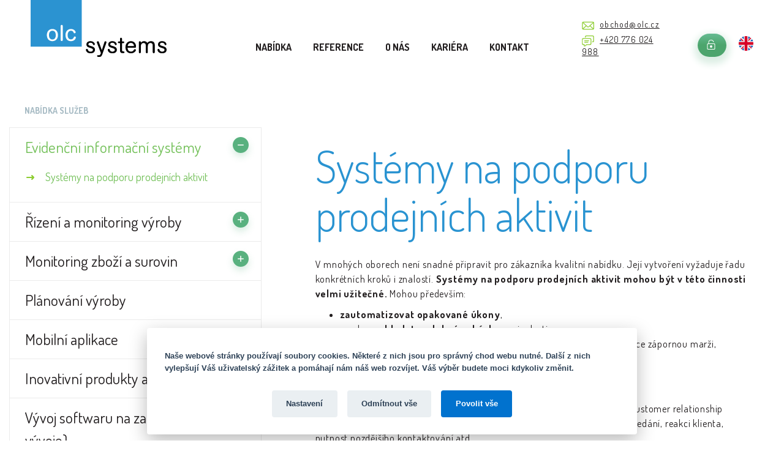

--- FILE ---
content_type: text/html; charset=UTF-8
request_url: https://www.olc.cz/nabidka/evidencni-informacni-systemy/systemy-na-podporu-prodejnich-aktivit/
body_size: 9124
content:

<!DOCTYPE html>
<html lang="cs">

<head>

  	<style>img:is([sizes="auto" i], [sizes^="auto," i]) { contain-intrinsic-size: 3000px 1500px }</style>
	<link rel="alternate" hreflang="cs" href="https://www.olc.cz/nabidka/evidencni-informacni-systemy/systemy-na-podporu-prodejnich-aktivit/" />
<link rel="alternate" hreflang="en" href="https://www.olc.cz/en/our-services/record-information-management-systems/systemy-na-podporu-prodejnich-aktivit-en/" />
<link rel="alternate" hreflang="x-default" href="https://www.olc.cz/nabidka/evidencni-informacni-systemy/systemy-na-podporu-prodejnich-aktivit/" />

<!-- The SEO Framework od Sybre Waaijer -->
<meta name="robots" content="max-snippet:-1,max-image-preview:large,max-video-preview:-1" />
<link rel="canonical" href="https://www.olc.cz/nabidka/evidencni-informacni-systemy/systemy-na-podporu-prodejnich-aktivit/" />
<meta name="description" content="V mnoh&yacute;ch oborech nen&iacute; snadn&eacute; připravit pro z&aacute;kazn&iacute;ka kvalitn&iacute; nab&iacute;dku. Jej&iacute; vytvořen&iacute; vyžaduje řadu konkr&eacute;tn&iacute;ch kroků i znalost&iacute;. Syst&eacute;my na podporu prodejn&iacute;ch&#8230;" />
<meta property="og:type" content="website" />
<meta property="og:locale" content="cs_CZ" />
<meta property="og:site_name" content="OLC Systems &#8211; vývoj software" />
<meta property="og:title" content="Systémy na podporu prodejních aktivit" />
<meta property="og:description" content="V mnoh&yacute;ch oborech nen&iacute; snadn&eacute; připravit pro z&aacute;kazn&iacute;ka kvalitn&iacute; nab&iacute;dku. Jej&iacute; vytvořen&iacute; vyžaduje řadu konkr&eacute;tn&iacute;ch kroků i znalost&iacute;. Syst&eacute;my na podporu prodejn&iacute;ch aktivit mohou b&yacute;t v t&eacute;to činnosti velmi&#8230;" />
<meta property="og:url" content="https://www.olc.cz/nabidka/evidencni-informacni-systemy/systemy-na-podporu-prodejnich-aktivit/" />
<meta property="og:image" content="https://www.olc.cz/wp-content/uploads/2025/09/og_image.png" />
<meta property="og:image:width" content="1200" />
<meta property="og:image:height" content="630" />
<meta name="twitter:card" content="summary_large_image" />
<meta name="twitter:title" content="Systémy na podporu prodejních aktivit" />
<meta name="twitter:description" content="V mnoh&yacute;ch oborech nen&iacute; snadn&eacute; připravit pro z&aacute;kazn&iacute;ka kvalitn&iacute; nab&iacute;dku. Jej&iacute; vytvořen&iacute; vyžaduje řadu konkr&eacute;tn&iacute;ch kroků i znalost&iacute;. Syst&eacute;my na podporu prodejn&iacute;ch aktivit mohou b&yacute;t v t&eacute;to činnosti velmi&#8230;" />
<meta name="twitter:image" content="https://www.olc.cz/wp-content/uploads/2025/09/og_image.png" />
<script type="application/ld+json">{"@context":"https://schema.org","@graph":[{"@type":"WebSite","@id":"https://www.olc.cz/#/schema/WebSite","url":"https://www.olc.cz/","name":"OLC Systems &#8211; vývoj software","description":"Vyvíjíme software na míru vašich procesů a potřeb","inLanguage":"cs","potentialAction":{"@type":"SearchAction","target":{"@type":"EntryPoint","urlTemplate":"https://www.olc.cz/search/{search_term_string}/"},"query-input":"required name=search_term_string"},"publisher":{"@type":"Organization","@id":"https://www.olc.cz/#/schema/Organization","name":"OLC Systems &#8211; vývoj software","url":"https://www.olc.cz/"}},{"@type":"WebPage","@id":"https://www.olc.cz/nabidka/evidencni-informacni-systemy/systemy-na-podporu-prodejnich-aktivit/","url":"https://www.olc.cz/nabidka/evidencni-informacni-systemy/systemy-na-podporu-prodejnich-aktivit/","name":"Systémy na podporu prodejních aktivit &#x2d; OLC Systems &#8211; vývoj software","description":"V mnoh&yacute;ch oborech nen&iacute; snadn&eacute; připravit pro z&aacute;kazn&iacute;ka kvalitn&iacute; nab&iacute;dku. Jej&iacute; vytvořen&iacute; vyžaduje řadu konkr&eacute;tn&iacute;ch kroků i znalost&iacute;. Syst&eacute;my na podporu prodejn&iacute;ch&#8230;","inLanguage":"cs","isPartOf":{"@id":"https://www.olc.cz/#/schema/WebSite"},"breadcrumb":{"@type":"BreadcrumbList","@id":"https://www.olc.cz/#/schema/BreadcrumbList","itemListElement":[{"@type":"ListItem","position":1,"item":"https://www.olc.cz/","name":"OLC Systems &#8211; vývoj software"},{"@type":"ListItem","position":2,"item":"https://www.olc.cz/nabidka/","name":"Nabídka"},{"@type":"ListItem","position":3,"item":"https://www.olc.cz/nabidka/evidencni-informacni-systemy/","name":"Evidenční informační systémy"},{"@type":"ListItem","position":4,"name":"Systémy na podporu prodejních aktivit"}]},"potentialAction":{"@type":"ReadAction","target":"https://www.olc.cz/nabidka/evidencni-informacni-systemy/systemy-na-podporu-prodejnich-aktivit/"}}]}</script>
<!-- / The SEO Framework od Sybre Waaijer | 20.85ms meta | 0.34ms boot -->

<link rel="alternate" type="application/rss+xml" title="OLC Systems - vývoj software &raquo; RSS zdroj" href="https://www.olc.cz/feed/" />
<script type="text/javascript">
/* <![CDATA[ */
window._wpemojiSettings = {"baseUrl":"https:\/\/s.w.org\/images\/core\/emoji\/16.0.1\/72x72\/","ext":".png","svgUrl":"https:\/\/s.w.org\/images\/core\/emoji\/16.0.1\/svg\/","svgExt":".svg","source":{"concatemoji":"https:\/\/www.olc.cz\/wp-includes\/js\/wp-emoji-release.min.js?ver=6.8.3"}};
/*! This file is auto-generated */
!function(s,n){var o,i,e;function c(e){try{var t={supportTests:e,timestamp:(new Date).valueOf()};sessionStorage.setItem(o,JSON.stringify(t))}catch(e){}}function p(e,t,n){e.clearRect(0,0,e.canvas.width,e.canvas.height),e.fillText(t,0,0);var t=new Uint32Array(e.getImageData(0,0,e.canvas.width,e.canvas.height).data),a=(e.clearRect(0,0,e.canvas.width,e.canvas.height),e.fillText(n,0,0),new Uint32Array(e.getImageData(0,0,e.canvas.width,e.canvas.height).data));return t.every(function(e,t){return e===a[t]})}function u(e,t){e.clearRect(0,0,e.canvas.width,e.canvas.height),e.fillText(t,0,0);for(var n=e.getImageData(16,16,1,1),a=0;a<n.data.length;a++)if(0!==n.data[a])return!1;return!0}function f(e,t,n,a){switch(t){case"flag":return n(e,"\ud83c\udff3\ufe0f\u200d\u26a7\ufe0f","\ud83c\udff3\ufe0f\u200b\u26a7\ufe0f")?!1:!n(e,"\ud83c\udde8\ud83c\uddf6","\ud83c\udde8\u200b\ud83c\uddf6")&&!n(e,"\ud83c\udff4\udb40\udc67\udb40\udc62\udb40\udc65\udb40\udc6e\udb40\udc67\udb40\udc7f","\ud83c\udff4\u200b\udb40\udc67\u200b\udb40\udc62\u200b\udb40\udc65\u200b\udb40\udc6e\u200b\udb40\udc67\u200b\udb40\udc7f");case"emoji":return!a(e,"\ud83e\udedf")}return!1}function g(e,t,n,a){var r="undefined"!=typeof WorkerGlobalScope&&self instanceof WorkerGlobalScope?new OffscreenCanvas(300,150):s.createElement("canvas"),o=r.getContext("2d",{willReadFrequently:!0}),i=(o.textBaseline="top",o.font="600 32px Arial",{});return e.forEach(function(e){i[e]=t(o,e,n,a)}),i}function t(e){var t=s.createElement("script");t.src=e,t.defer=!0,s.head.appendChild(t)}"undefined"!=typeof Promise&&(o="wpEmojiSettingsSupports",i=["flag","emoji"],n.supports={everything:!0,everythingExceptFlag:!0},e=new Promise(function(e){s.addEventListener("DOMContentLoaded",e,{once:!0})}),new Promise(function(t){var n=function(){try{var e=JSON.parse(sessionStorage.getItem(o));if("object"==typeof e&&"number"==typeof e.timestamp&&(new Date).valueOf()<e.timestamp+604800&&"object"==typeof e.supportTests)return e.supportTests}catch(e){}return null}();if(!n){if("undefined"!=typeof Worker&&"undefined"!=typeof OffscreenCanvas&&"undefined"!=typeof URL&&URL.createObjectURL&&"undefined"!=typeof Blob)try{var e="postMessage("+g.toString()+"("+[JSON.stringify(i),f.toString(),p.toString(),u.toString()].join(",")+"));",a=new Blob([e],{type:"text/javascript"}),r=new Worker(URL.createObjectURL(a),{name:"wpTestEmojiSupports"});return void(r.onmessage=function(e){c(n=e.data),r.terminate(),t(n)})}catch(e){}c(n=g(i,f,p,u))}t(n)}).then(function(e){for(var t in e)n.supports[t]=e[t],n.supports.everything=n.supports.everything&&n.supports[t],"flag"!==t&&(n.supports.everythingExceptFlag=n.supports.everythingExceptFlag&&n.supports[t]);n.supports.everythingExceptFlag=n.supports.everythingExceptFlag&&!n.supports.flag,n.DOMReady=!1,n.readyCallback=function(){n.DOMReady=!0}}).then(function(){return e}).then(function(){var e;n.supports.everything||(n.readyCallback(),(e=n.source||{}).concatemoji?t(e.concatemoji):e.wpemoji&&e.twemoji&&(t(e.twemoji),t(e.wpemoji)))}))}((window,document),window._wpemojiSettings);
/* ]]> */
</script>
<style id='wp-emoji-styles-inline-css' type='text/css'>

	img.wp-smiley, img.emoji {
		display: inline !important;
		border: none !important;
		box-shadow: none !important;
		height: 1em !important;
		width: 1em !important;
		margin: 0 0.07em !important;
		vertical-align: -0.1em !important;
		background: none !important;
		padding: 0 !important;
	}
</style>
<link rel='stylesheet' id='wp-block-library-css' href='https://www.olc.cz/wp-includes/css/dist/block-library/style.min.css?ver=6.8.3' type='text/css' media='all' />
<style id='classic-theme-styles-inline-css' type='text/css'>
/*! This file is auto-generated */
.wp-block-button__link{color:#fff;background-color:#32373c;border-radius:9999px;box-shadow:none;text-decoration:none;padding:calc(.667em + 2px) calc(1.333em + 2px);font-size:1.125em}.wp-block-file__button{background:#32373c;color:#fff;text-decoration:none}
</style>
<style id='global-styles-inline-css' type='text/css'>
:root{--wp--preset--aspect-ratio--square: 1;--wp--preset--aspect-ratio--4-3: 4/3;--wp--preset--aspect-ratio--3-4: 3/4;--wp--preset--aspect-ratio--3-2: 3/2;--wp--preset--aspect-ratio--2-3: 2/3;--wp--preset--aspect-ratio--16-9: 16/9;--wp--preset--aspect-ratio--9-16: 9/16;--wp--preset--color--black: #000000;--wp--preset--color--cyan-bluish-gray: #abb8c3;--wp--preset--color--white: #ffffff;--wp--preset--color--pale-pink: #f78da7;--wp--preset--color--vivid-red: #cf2e2e;--wp--preset--color--luminous-vivid-orange: #ff6900;--wp--preset--color--luminous-vivid-amber: #fcb900;--wp--preset--color--light-green-cyan: #7bdcb5;--wp--preset--color--vivid-green-cyan: #00d084;--wp--preset--color--pale-cyan-blue: #8ed1fc;--wp--preset--color--vivid-cyan-blue: #0693e3;--wp--preset--color--vivid-purple: #9b51e0;--wp--preset--gradient--vivid-cyan-blue-to-vivid-purple: linear-gradient(135deg,rgba(6,147,227,1) 0%,rgb(155,81,224) 100%);--wp--preset--gradient--light-green-cyan-to-vivid-green-cyan: linear-gradient(135deg,rgb(122,220,180) 0%,rgb(0,208,130) 100%);--wp--preset--gradient--luminous-vivid-amber-to-luminous-vivid-orange: linear-gradient(135deg,rgba(252,185,0,1) 0%,rgba(255,105,0,1) 100%);--wp--preset--gradient--luminous-vivid-orange-to-vivid-red: linear-gradient(135deg,rgba(255,105,0,1) 0%,rgb(207,46,46) 100%);--wp--preset--gradient--very-light-gray-to-cyan-bluish-gray: linear-gradient(135deg,rgb(238,238,238) 0%,rgb(169,184,195) 100%);--wp--preset--gradient--cool-to-warm-spectrum: linear-gradient(135deg,rgb(74,234,220) 0%,rgb(151,120,209) 20%,rgb(207,42,186) 40%,rgb(238,44,130) 60%,rgb(251,105,98) 80%,rgb(254,248,76) 100%);--wp--preset--gradient--blush-light-purple: linear-gradient(135deg,rgb(255,206,236) 0%,rgb(152,150,240) 100%);--wp--preset--gradient--blush-bordeaux: linear-gradient(135deg,rgb(254,205,165) 0%,rgb(254,45,45) 50%,rgb(107,0,62) 100%);--wp--preset--gradient--luminous-dusk: linear-gradient(135deg,rgb(255,203,112) 0%,rgb(199,81,192) 50%,rgb(65,88,208) 100%);--wp--preset--gradient--pale-ocean: linear-gradient(135deg,rgb(255,245,203) 0%,rgb(182,227,212) 50%,rgb(51,167,181) 100%);--wp--preset--gradient--electric-grass: linear-gradient(135deg,rgb(202,248,128) 0%,rgb(113,206,126) 100%);--wp--preset--gradient--midnight: linear-gradient(135deg,rgb(2,3,129) 0%,rgb(40,116,252) 100%);--wp--preset--font-size--small: 13px;--wp--preset--font-size--medium: 20px;--wp--preset--font-size--large: 36px;--wp--preset--font-size--x-large: 42px;--wp--preset--spacing--20: 0.44rem;--wp--preset--spacing--30: 0.67rem;--wp--preset--spacing--40: 1rem;--wp--preset--spacing--50: 1.5rem;--wp--preset--spacing--60: 2.25rem;--wp--preset--spacing--70: 3.38rem;--wp--preset--spacing--80: 5.06rem;--wp--preset--shadow--natural: 6px 6px 9px rgba(0, 0, 0, 0.2);--wp--preset--shadow--deep: 12px 12px 50px rgba(0, 0, 0, 0.4);--wp--preset--shadow--sharp: 6px 6px 0px rgba(0, 0, 0, 0.2);--wp--preset--shadow--outlined: 6px 6px 0px -3px rgba(255, 255, 255, 1), 6px 6px rgba(0, 0, 0, 1);--wp--preset--shadow--crisp: 6px 6px 0px rgba(0, 0, 0, 1);}:where(.is-layout-flex){gap: 0.5em;}:where(.is-layout-grid){gap: 0.5em;}body .is-layout-flex{display: flex;}.is-layout-flex{flex-wrap: wrap;align-items: center;}.is-layout-flex > :is(*, div){margin: 0;}body .is-layout-grid{display: grid;}.is-layout-grid > :is(*, div){margin: 0;}:where(.wp-block-columns.is-layout-flex){gap: 2em;}:where(.wp-block-columns.is-layout-grid){gap: 2em;}:where(.wp-block-post-template.is-layout-flex){gap: 1.25em;}:where(.wp-block-post-template.is-layout-grid){gap: 1.25em;}.has-black-color{color: var(--wp--preset--color--black) !important;}.has-cyan-bluish-gray-color{color: var(--wp--preset--color--cyan-bluish-gray) !important;}.has-white-color{color: var(--wp--preset--color--white) !important;}.has-pale-pink-color{color: var(--wp--preset--color--pale-pink) !important;}.has-vivid-red-color{color: var(--wp--preset--color--vivid-red) !important;}.has-luminous-vivid-orange-color{color: var(--wp--preset--color--luminous-vivid-orange) !important;}.has-luminous-vivid-amber-color{color: var(--wp--preset--color--luminous-vivid-amber) !important;}.has-light-green-cyan-color{color: var(--wp--preset--color--light-green-cyan) !important;}.has-vivid-green-cyan-color{color: var(--wp--preset--color--vivid-green-cyan) !important;}.has-pale-cyan-blue-color{color: var(--wp--preset--color--pale-cyan-blue) !important;}.has-vivid-cyan-blue-color{color: var(--wp--preset--color--vivid-cyan-blue) !important;}.has-vivid-purple-color{color: var(--wp--preset--color--vivid-purple) !important;}.has-black-background-color{background-color: var(--wp--preset--color--black) !important;}.has-cyan-bluish-gray-background-color{background-color: var(--wp--preset--color--cyan-bluish-gray) !important;}.has-white-background-color{background-color: var(--wp--preset--color--white) !important;}.has-pale-pink-background-color{background-color: var(--wp--preset--color--pale-pink) !important;}.has-vivid-red-background-color{background-color: var(--wp--preset--color--vivid-red) !important;}.has-luminous-vivid-orange-background-color{background-color: var(--wp--preset--color--luminous-vivid-orange) !important;}.has-luminous-vivid-amber-background-color{background-color: var(--wp--preset--color--luminous-vivid-amber) !important;}.has-light-green-cyan-background-color{background-color: var(--wp--preset--color--light-green-cyan) !important;}.has-vivid-green-cyan-background-color{background-color: var(--wp--preset--color--vivid-green-cyan) !important;}.has-pale-cyan-blue-background-color{background-color: var(--wp--preset--color--pale-cyan-blue) !important;}.has-vivid-cyan-blue-background-color{background-color: var(--wp--preset--color--vivid-cyan-blue) !important;}.has-vivid-purple-background-color{background-color: var(--wp--preset--color--vivid-purple) !important;}.has-black-border-color{border-color: var(--wp--preset--color--black) !important;}.has-cyan-bluish-gray-border-color{border-color: var(--wp--preset--color--cyan-bluish-gray) !important;}.has-white-border-color{border-color: var(--wp--preset--color--white) !important;}.has-pale-pink-border-color{border-color: var(--wp--preset--color--pale-pink) !important;}.has-vivid-red-border-color{border-color: var(--wp--preset--color--vivid-red) !important;}.has-luminous-vivid-orange-border-color{border-color: var(--wp--preset--color--luminous-vivid-orange) !important;}.has-luminous-vivid-amber-border-color{border-color: var(--wp--preset--color--luminous-vivid-amber) !important;}.has-light-green-cyan-border-color{border-color: var(--wp--preset--color--light-green-cyan) !important;}.has-vivid-green-cyan-border-color{border-color: var(--wp--preset--color--vivid-green-cyan) !important;}.has-pale-cyan-blue-border-color{border-color: var(--wp--preset--color--pale-cyan-blue) !important;}.has-vivid-cyan-blue-border-color{border-color: var(--wp--preset--color--vivid-cyan-blue) !important;}.has-vivid-purple-border-color{border-color: var(--wp--preset--color--vivid-purple) !important;}.has-vivid-cyan-blue-to-vivid-purple-gradient-background{background: var(--wp--preset--gradient--vivid-cyan-blue-to-vivid-purple) !important;}.has-light-green-cyan-to-vivid-green-cyan-gradient-background{background: var(--wp--preset--gradient--light-green-cyan-to-vivid-green-cyan) !important;}.has-luminous-vivid-amber-to-luminous-vivid-orange-gradient-background{background: var(--wp--preset--gradient--luminous-vivid-amber-to-luminous-vivid-orange) !important;}.has-luminous-vivid-orange-to-vivid-red-gradient-background{background: var(--wp--preset--gradient--luminous-vivid-orange-to-vivid-red) !important;}.has-very-light-gray-to-cyan-bluish-gray-gradient-background{background: var(--wp--preset--gradient--very-light-gray-to-cyan-bluish-gray) !important;}.has-cool-to-warm-spectrum-gradient-background{background: var(--wp--preset--gradient--cool-to-warm-spectrum) !important;}.has-blush-light-purple-gradient-background{background: var(--wp--preset--gradient--blush-light-purple) !important;}.has-blush-bordeaux-gradient-background{background: var(--wp--preset--gradient--blush-bordeaux) !important;}.has-luminous-dusk-gradient-background{background: var(--wp--preset--gradient--luminous-dusk) !important;}.has-pale-ocean-gradient-background{background: var(--wp--preset--gradient--pale-ocean) !important;}.has-electric-grass-gradient-background{background: var(--wp--preset--gradient--electric-grass) !important;}.has-midnight-gradient-background{background: var(--wp--preset--gradient--midnight) !important;}.has-small-font-size{font-size: var(--wp--preset--font-size--small) !important;}.has-medium-font-size{font-size: var(--wp--preset--font-size--medium) !important;}.has-large-font-size{font-size: var(--wp--preset--font-size--large) !important;}.has-x-large-font-size{font-size: var(--wp--preset--font-size--x-large) !important;}
:where(.wp-block-post-template.is-layout-flex){gap: 1.25em;}:where(.wp-block-post-template.is-layout-grid){gap: 1.25em;}
:where(.wp-block-columns.is-layout-flex){gap: 2em;}:where(.wp-block-columns.is-layout-grid){gap: 2em;}
:root :where(.wp-block-pullquote){font-size: 1.5em;line-height: 1.6;}
</style>
<script type="text/javascript" id="wpml-cookie-js-extra">
/* <![CDATA[ */
var wpml_cookies = {"wp-wpml_current_language":{"value":"cs","expires":1,"path":"\/"}};
var wpml_cookies = {"wp-wpml_current_language":{"value":"cs","expires":1,"path":"\/"}};
/* ]]> */
</script>
<script type="text/javascript" src="https://www.olc.cz/wp-content/plugins/sitepress-multilingual-cms/res/js/cookies/language-cookie.js?ver=476000" id="wpml-cookie-js" defer="defer" data-wp-strategy="defer"></script>
<link rel="https://api.w.org/" href="https://www.olc.cz/wp-json/" /><link rel="alternate" title="JSON" type="application/json" href="https://www.olc.cz/wp-json/wp/v2/pages/24" /><link rel="EditURI" type="application/rsd+xml" title="RSD" href="https://www.olc.cz/xmlrpc.php?rsd" />
<link rel="alternate" title="oEmbed (JSON)" type="application/json+oembed" href="https://www.olc.cz/wp-json/oembed/1.0/embed?url=https%3A%2F%2Fwww.olc.cz%2Fnabidka%2Fevidencni-informacni-systemy%2Fsystemy-na-podporu-prodejnich-aktivit%2F" />
<link rel="alternate" title="oEmbed (XML)" type="text/xml+oembed" href="https://www.olc.cz/wp-json/oembed/1.0/embed?url=https%3A%2F%2Fwww.olc.cz%2Fnabidka%2Fevidencni-informacni-systemy%2Fsystemy-na-podporu-prodejnich-aktivit%2F&#038;format=xml" />
<meta name="generator" content="WPML ver:4.7.6 stt:9,1;" />
  <title>Systémy na podporu prodejních aktivit &#x2d; OLC Systems &#8211; vývoj software</title>
  <meta http-equiv="X-UA-Compatible" content="IE=edge" />
  <meta name="viewport" content="width=device-width, initial-scale=1.0">
  <meta http-equiv="content-type" content="text/html; charset=utf-8" />
  <meta charset="UTF-8" />
  <!-- <meta name="keywords" content="Software, vývoj, monitoring výroby, řízení výroby, outsouring vývoje" />
  <meta name="description" content="Vývoj software na zakázku, monitoring a řízení výroby." /> -->
  <meta name="author" content="OLC systems s.r.o." />
  <meta name="robots" content="index,follow">
  <link href="https://fonts.googleapis.com/css?family=Dosis:200,300,400,700,800?&display=fallback" rel="stylesheet" />

  <!-- Social Media -->

  <!-- <meta property="og:title" content="OLC systems s.r.o">
  <meta property="og:site_name" content="OLC systems s.r.o">
  <meta property="og:url" content="https://www.olc.cz">
  <meta property="og:description" content="Vývoj software na zakázku, monitoring a řízení výroby.">
  <meta property="og:type" content="business.business">
  <meta property="og:image" content="https://www.olc.cz/wp-content/themes/olc-2019/images/olc-systems-og.png">
  <meta property="og:image" content="https://www.olc.cz/wp-content/themes/olc-2019/images/olc-systems-og.png" /> -->


  <!-- favicons -->
  <link rel="apple-touch-icon" sizes="180x180" href="/favicons/apple-touch-icon.png">
  <link rel="icon" type="image/png" sizes="32x32" href="/favicons/favicon-32x32.png">
  <link rel="icon" type="image/png" sizes="16x16" href="/favicons/favicon-16x16.png">
  <link rel="manifest" href="/favicons/site.webmanifest">
  <link rel="mask-icon" href="/favicons/safari-pinned-tab.svg" color="#5bbad5">
  <link rel="shortcut icon" href="/favicons/favicon.ico">
  <meta name="msapplication-TileColor" content="#2b5797">
  <meta name="msapplication-config" content="/favicons/browserconfig.xml">
  <meta name="theme-color" content="#ffffff">

  <link href="https://www.olc.cz/wp-content/themes/olc-2019/css/style.css?v=1769095841" rel="stylesheet" type="text/css" />

  <!-- Google Tag Manager -->
  <script>
    (function(w, d, s, l, i) {
      w[l] = w[l] || [];
      w[l].push({
        'gtm.start': new Date().getTime(),
        event: 'gtm.js'
      });
      var f = d.getElementsByTagName(s)[0],
        j = d.createElement(s),
        dl = l != 'dataLayer' ? '&l=' + l : '';
      j.async = true;
      j.src =
        'https://www.googletagmanager.com/gtm.js?id=' + i + dl;
      f.parentNode.insertBefore(j, f);
    })(window, document, 'script', 'dataLayer', 'GTM-5TMG4TJD');
  </script>
  <!-- End Google Tag Manager -->

</head>

<body >

  <!-- Google Tag Manager (noscript) -->
  <noscript><iframe src="https://www.googletagmanager.com/ns.html?id=GTM-5TMG4TJD"
      height="0" width="0" style="display:none;visibility:hidden"></iframe></noscript>
  <!-- End Google Tag Manager (noscript) -->

  <div id="svg-defs" data-url="https://www.olc.cz/wp-content/themes/olc-2019/images/svg/defs.svg"></div>


  
  <header>

    <div class="container-fluid">
      <div class="header row no-gutters">
        <div class="col-8 col-md-4 col-xl-3">
          <a href="https://www.olc.cz"> <img class="logo img-fluid" src="https://www.olc.cz/wp-content/themes/olc-2019/images/olc_logo.svg" /> </a>
        </div>
        <div class="col-4 d-md-none text-right pt-6">
        <a class="flags__link " href="https://www.olc.cz/en/our-services/record-information-management-systems/systemy-na-podporu-prodejnich-aktivit-en/">

<img width="24" height="24" src="https://www.olc.cz/wp-content/themes/olc-2019/images/flag-en.svg" alt="Angličtina" />

</a>
      </div>



        <div class="menu col-md-8 col-xl-6">
          <nav>
            <ul class="menu__ul">

              <li class="menu__li"><a href="https://www.olc.cz/nabidka/">Nabídka</a></li>
              <li class="menu__li"><a href="https://www.olc.cz/reference/">Reference</a></li>
              <li class="menu__li"><a href="https://www.olc.cz/o-nas/">O nás</a></li>

              <li class="menu__li"><a href="https://www.olc.cz/o-nas/nabidka-volnych-mist/">Kariéra</a></li>

              <li class="menu__li"><a href="https://www.olc.cz/kontakt/">Kontakt</a></li>


            </ul>
          </nav>

        </div>
        <div class="col-md-3 d-xl-flex header__info ">
          <div class="d-none d-xl-block">
            <div class="d-inline-block header__email">
              <svg class="align-middle mr-2 ico ico--small green">
                <use xlink:href="#email"></use>
              </svg>
              <a href="mailto:obchod@olc.cz">obchod@olc.cz</a>
            </div>
            <div class="d-inline-block header__phone">
              <svg class="align-middle mr-2 ico ico--small green">
                <use xlink:href="#phone"></use>
              </svg>
              <a href="tel:+420776024988">+420 776 024 988</a>
            </div>
          </div>
          <div class="header__login d-none d-xl-inline-block">
            <a class="login__link" href="https://projects.olc.cz" target="_blank" rel="noopener noreferrer">
              <svg class="align-middle ico ico--medium white">
                <use xlink:href="#lock"></use>
              </svg>
            </a>
          </div>



          
            <div class=" d-none d-xl-inline-block header__flags">
              <a class="flags__link" href="https://www.olc.cz/en/our-services/record-information-management-systems/systemy-na-podporu-prodejnich-aktivit-en/">

                <img width="24" height="24" src="https://www.olc.cz/wp-content/themes/olc-2019/images/flag-en.svg" alt="Angličtina" />

              </a>
            </div>

        </div>
      </div>
  </header>


  <!--
<div class="inner">
    <div class="fixed-klientska-sekce">
        <a target="_blank" href="http://projects.olc.cz/">
            <span class="upper">Klientská<br> sekce</span>
        </a>
    </div>
    <div class="header">
        <div class="inner">

            <div class="logo">
                            <a href="https://www.olc.cz/" title="" id="top-of-page">
                    <img src="https://www.olc.cz/wp-content/themes/olc-2019/images/logo.png" alt="" />
                </a>
            </div>

            <div class="lang">
                <div class="inner">

            </div>

            <div class="search">
                <div class="inner">

                    <form action="/" method="get">
                        <input type="text" required placeholder="Hledaný výraz" name="s"  value="" />
                        <button class="button icon-search"><span class="hidden">Hledat</span></button>
                    </form>

                </div>
            </div>

            <div class="quickcontact">
                <div class="inner">

                    <a href="tel:+420776024988" class="icon-phone"><span class="hidden">tel.:</span> <span>+420</span> 776 024 988</a>

                </div>
            </div>

        </div>
    </div>

    <nav class="navigation">
        <div class="inner">




        </div>
    </nav> -->
<main class="main">
    <div class="container">



        <div class="row mt-8">
    <aside class="col-md-4 sideMenu">
        <h3 class="tag sideMenu__title">Nabídka služeb</h3>

        <ul id="menu-nabidka" class=""><li id="nav-menu-item-514" class="firstLevel menu-item-depth-0 menu-item menu-item-type-post_type menu-item-object-page current-page-ancestor current-menu-ancestor current-menu-parent current-page-parent current_page_parent current_page_ancestor menu-item-has-children"><button class="js-submenu-toggle btn btn--round btn--DarkGreen"><svg class="align-middle ico ico--mili white"><use xlink:href="#plus"></use></svg></button><a href="https://www.olc.cz/nabidka/evidencni-informacni-systemy/" class="menu-link main-menu-link"><span>Evidenční informační systémy</span></a>
<ul class='sub-menu collapse submenu'>
	<li id="nav-menu-item-515" class="secondLevel menu-item-depth-1 menu-item menu-item-type-post_type menu-item-object-page current-menu-item page_item page-item-24 current_page_item"><svg class="align-middle ico ico--medium ico--right green"><use xlink:href="#arrow"></use></svg><a href="https://www.olc.cz/nabidka/evidencni-informacni-systemy/systemy-na-podporu-prodejnich-aktivit/" class="menu-link sub-menu-link"><span>Systémy na podporu prodejních aktivit</span></a></li>
</ul>
</li>
<li id="nav-menu-item-500" class="firstLevel menu-item-depth-0 menu-item menu-item-type-post_type menu-item-object-page menu-item-has-children"><button class="js-submenu-toggle btn btn--round btn--DarkGreen"><svg class="align-middle ico ico--mili white"><use xlink:href="#plus"></use></svg></button><a href="https://www.olc.cz/nabidka/rizeni-a-monitoring-vyroby/" class="menu-link main-menu-link"><span>Řízení a monitoring výroby</span></a>
<ul class='sub-menu collapse submenu'>
	<li id="nav-menu-item-505" class="secondLevel menu-item-depth-1 menu-item menu-item-type-post_type menu-item-object-page"><svg class="align-middle ico ico--medium ico--right green"><use xlink:href="#arrow"></use></svg><a href="https://www.olc.cz/nabidka/rizeni-a-monitoring-vyroby/rizeni-a-monitoring-stroju-a-vyrobnich-linek-pomoci-opc/" class="menu-link sub-menu-link"><span>Řízení a monitoring strojů a výrobních linek pomocí OPC</span></a></li>
	<li id="nav-menu-item-502" class="secondLevel menu-item-depth-1 menu-item menu-item-type-post_type menu-item-object-page"><svg class="align-middle ico ico--medium ico--right green"><use xlink:href="#arrow"></use></svg><a href="https://www.olc.cz/nabidka/rizeni-a-monitoring-vyroby/komunikace-s-hardwarem-pomoci-serioveho-rozhrani/" class="menu-link sub-menu-link"><span>Komunikace s hardwarem pomocí sériového rozhraní</span></a></li>
	<li id="nav-menu-item-501" class="secondLevel menu-item-depth-1 menu-item menu-item-type-post_type menu-item-object-page"><svg class="align-middle ico ico--medium ico--right green"><use xlink:href="#arrow"></use></svg><a href="https://www.olc.cz/nabidka/rizeni-a-monitoring-vyroby/dohledove-aplikace/" class="menu-link sub-menu-link"><span>Dohledové aplikace</span></a></li>
	<li id="nav-menu-item-504" class="secondLevel menu-item-depth-1 menu-item menu-item-type-post_type menu-item-object-page"><svg class="align-middle ico ico--medium ico--right green"><use xlink:href="#arrow"></use></svg><a href="https://www.olc.cz/nabidka/rizeni-a-monitoring-vyroby/prezentace-souhrnnych-dat-o-vyrobe-na-velkoplosnych-obrazovkach/" class="menu-link sub-menu-link"><span>Prezentace souhrnných dat o výrobě na velkoplošných obrazovkách</span></a></li>
	<li id="nav-menu-item-506" class="secondLevel menu-item-depth-1 menu-item menu-item-type-post_type menu-item-object-page"><svg class="align-middle ico ico--medium ico--right green"><use xlink:href="#arrow"></use></svg><a href="https://www.olc.cz/nabidka/rizeni-a-monitoring-vyroby/uzivatelsky-vytvarene-reporty-crystal-reports/" class="menu-link sub-menu-link"><span>Uživatelsky vytvářené reporty – Crystal Reports</span></a></li>
	<li id="nav-menu-item-503" class="secondLevel menu-item-depth-1 menu-item menu-item-type-post_type menu-item-object-page"><svg class="align-middle ico ico--medium ico--right green"><use xlink:href="#arrow"></use></svg><a href="https://www.olc.cz/nabidka/monitoring-zbozi-a-surovin/monitorovani-a-synchronizace-dat-pomoci-ssis-a-sql-azure/" class="menu-link sub-menu-link"><span>Monitorování a synchronizace dat pomocí SSIS a SQL Azure</span></a></li>
</ul>
</li>
<li id="nav-menu-item-495" class="firstLevel menu-item-depth-0 menu-item menu-item-type-post_type menu-item-object-page menu-item-has-children"><button class="js-submenu-toggle btn btn--round btn--DarkGreen"><svg class="align-middle ico ico--mili white"><use xlink:href="#plus"></use></svg></button><a href="https://www.olc.cz/nabidka/monitoring-zbozi-a-surovin/" class="menu-link main-menu-link"><span>Monitoring zboží a surovin</span></a>
<ul class='sub-menu collapse submenu'>
	<li id="nav-menu-item-496" class="secondLevel menu-item-depth-1 menu-item menu-item-type-post_type menu-item-object-page"><svg class="align-middle ico ico--medium ico--right green"><use xlink:href="#arrow"></use></svg><a href="https://www.olc.cz/nabidka/monitoring-zbozi-a-surovin/monitoring-zbozi-a-surovin-pomoci-rfid-cipu/" class="menu-link sub-menu-link"><span>Monitoring zboží a surovin pomocí RFID čipů</span></a></li>
	<li id="nav-menu-item-497" class="secondLevel menu-item-depth-1 menu-item menu-item-type-post_type menu-item-object-page"><svg class="align-middle ico ico--medium ico--right green"><use xlink:href="#arrow"></use></svg><a href="https://www.olc.cz/nabidka/monitoring-zbozi-a-surovin/vyuziti-ctecek-carovych-kodu/" class="menu-link sub-menu-link"><span>Využití čteček čárových kódů</span></a></li>
</ul>
</li>
<li id="nav-menu-item-499" class="firstLevel menu-item-depth-0 menu-item menu-item-type-post_type menu-item-object-page"><a href="https://www.olc.cz/nabidka/planovani-vyroby/" class="menu-link main-menu-link"><span>Plánování výroby</span></a></li>
<li id="nav-menu-item-472" class="firstLevel menu-item-depth-0 menu-item menu-item-type-post_type menu-item-object-page"><a href="https://www.olc.cz/nabidka/mobilni-aplikace/" class="menu-link main-menu-link"><span>Mobilní aplikace</span></a></li>
<li id="nav-menu-item-626" class="firstLevel menu-item-depth-0 menu-item menu-item-type-post_type menu-item-object-page"><a href="https://www.olc.cz/nabidka/inovativni-produkty-a-sluzby-na-klic/" class="menu-link main-menu-link"><span>Inovativní produkty a služby na klíč</span></a></li>
<li id="nav-menu-item-485" class="firstLevel menu-item-depth-0 menu-item menu-item-type-post_type menu-item-object-page"><a href="https://www.olc.cz/nabidka/vyvoj-softwaru-na-zakazku-outsourcing-vyvoje/" class="menu-link main-menu-link"><span>Vývoj softwaru na zakázku (outsourcing vývoje)</span></a></li>
<li id="nav-menu-item-498" class="firstLevel menu-item-depth-0 menu-item menu-item-type-post_type menu-item-object-page"><a href="https://www.olc.cz/nabidka/napojeni-systemu-na-erp/" class="menu-link main-menu-link"><span>Napojení systému na ERP</span></a></li>
</ul>
        </aside>



            <article class="article__inner col-md-8 pr-md-8 mb-10">
                    <header>
                        <h1 class="article__title blue mb-5">Systémy na podporu prodejních aktivit</h1>
                        
                    </header>
                    
                            <div class="article__text">
                                <p>V mnohých oborech není snadné připravit pro zákazníka kvalitní nabídku. Její vytvoření vyžaduje řadu konkrétních kroků i znalostí. <strong>Systémy na podporu prodejních aktivit mohou být v této činnosti velmi užitečné.</strong> Mohou především:</p>
<ul>
<li><strong>zautomatizovat opakované úkony</strong>,</li>
<li>snadno <strong>vyhledat podobné zakázky</strong> z minulosti,</li>
<li><strong>upozornit na chybné parametry</strong> nabídky (např. nízkou nebo dokonce zápornou marži, nesplnitelné datum dodání atd.),</li>
<li><strong>udržet jednotný vzhled</strong> nabídky,</li>
<li>atd.</li>
</ul>
<p>V neposlední řadě <strong>lze pojmout tento typ software jako CRM systém</strong> (Customer relationship management, tzn. řízení vztahů se zákazníky) a u nabídky tak evidovat její předání, reakci klienta, nutnost pozdějšího kontaktování atd.</p>
</div>


                        </div>
                    </div>

                </div>
            </article>


    </div>
    </div>

    

  <section class="miniContact">
  <div class="container borderBottom">
  <div class="row miniContact__text">

    <div class="col-md-6 col-xl-4 offset-xl-2">
      <div class="miniContact__email">
        <svg class="align-middle ico ico--big green">
          <use xlink:href="#email"></use>
        </svg><a href="mailto:obchod@olc.cz">obchod@olc.cz</a>
      </div>

    </div>
    <div class="col-md-6 col-xl-4">
      <div class="miniContact__phone">
        <svg class="align-middle ico ico--big green">
          <use xlink:href="#phone"></use>
        </svg><a href="tel:+420776024988"><span>+420 776 024 988</span></a>
      </div>
    </div>


  </div>
</div>
  </section>
    </main>

<footer class="footer">
  
  <div class="container">


    <h2> Skupina OLC group </h2>

    <div class="company-wrap">
              <div class="company">
          <h3 class="footer__firm blue">
            OLC Systems s.r.o.          </h3>
          <p>
            Výrobní a řídící systémy          </p>
                      <a class="blueLink" href="http://www.olc.cz">
              www.olc.cz            </a>
                  </div>
              <div class="company">
          <h3 class="footer__firm blue">
            OLC Webdesign s.r.o.          </h3>
          <p>
            Web, e-shop a online marketing          </p>
                      <a class="blueLink" href="http://www.olcwebdesign.cz">
              www.olcwebdesign.cz            </a>
                  </div>
              <div class="company">
          <h3 class="footer__firm blue">
            NET University s.r.o.          </h3>
          <p>
            Online vzdělávání          </p>
                      <a class="blueLink" href="http://www.net-university.cz">
              www.net-university.cz            </a>
                  </div>
              <div class="company">
          <h3 class="footer__firm green">
            INOL Grow Up s.r.o.          </h3>
          <p>
            Inovativní produkty na klíč          </p>
                  </div>
          </div>


    <div class="footer__up">
      <button aria-label="Na úvod" class="js-scroll btn btn--round btn--green" href=".menu">
        <svg class="align-middle ico ico--medium ico--up white">
          <use xlink:href="#arrow"></use>
        </svg>
      </button>
    </div>

</footer>
<div class="footer__copy">
  <div class="container">
    <div class="row">
      <div class="col-12 col-md-6 text-md-left text-center">
                © 2026 OLC Systems s.r.o.      </div>
      <div class="col-12 col-md-6 text-md-right text-center">
        Vytvořil <a href="https://www.olcwebdesign.cz" target="_blank" rel="noopener noreferrer">OLC Webdesign</a>
      </div>
    </div>
  </div>
</div>
</div>


<script
  src="https://code.jquery.com/jquery-3.4.1.min.js"
  integrity="sha256-CSXorXvZcTkaix6Yvo6HppcZGetbYMGWSFlBw8HfCJo="
  crossorigin="anonymous"></script>
<script src="https://www.olc.cz/wp-content/themes/olc-2019/js/app.js?v=2"></script>



<script type="speculationrules">
{"prefetch":[{"source":"document","where":{"and":[{"href_matches":"\/*"},{"not":{"href_matches":["\/wp-*.php","\/wp-admin\/*","\/wp-content\/uploads\/*","\/wp-content\/*","\/wp-content\/plugins\/*","\/wp-content\/themes\/olc-2019\/*","\/*\\?(.+)"]}},{"not":{"selector_matches":"a[rel~=\"nofollow\"]"}},{"not":{"selector_matches":".no-prefetch, .no-prefetch a"}}]},"eagerness":"conservative"}]}
</script>

</body>

</html>

--- FILE ---
content_type: text/css
request_url: https://cookiebar.olc.cz/cookie-bar-light.css
body_size: 1617
content:
:root {
  --cookieColor--text: #141414;
  --cookieColor--bg: #fff;
  --cookieColor--gray: #D6D6D6;
  --cookieColor--toggle: #141414;
  --cookieColor--primary: #1032CF;
  --cookieColor--primaryText: #fff;
  --cookieColor--primaryBorder: transparent;
  --cookieColor--secondary: #fff;
  --cookieColor--secondaryText: #2d4156;
  --cookieColor--secondaryBorder: #D6D6D6;
  --cookieColor--overlayBg: rgba(0, 0, 0, 0.85)
}

.cookieInner::-webkit-scrollbar {
  width: 8px;
  height: 8px;
  background-color: transparent;
}

.cookieInner::-webkit-scrollbar-track {
  border-radius: 999px;
  background-color: transparent;
}

.cookieInner::-webkit-scrollbar-thumb {
  border-radius: 999px;
  background-color: grey;
}


.cookieBar.svelte-1yli1wn .svelte-1yli1wn, .cookieBar.svelte-1yli1wn.svelte-1yli1wn {
  box-sizing: border-box
  line-height:
}

.cookieBar.svelte-1yli1wn.svelte-1yli1wn {
  max-width: 30%;
  position: fixed;
  bottom: 20px;
  left: 20px;
  background-color: #fff;
  color: #141414;
  padding: 20px;
  border-radius: 10px;
  border: 1px solid #D6D6D6;
  font-family: sans-serif;
  z-index: 9999;

}

.cookieBar--horizontal.svelte-1yli1wn.svelte-1yli1wn {
  max-width: 100%;
  right: 20px
}

@media (max-width: 800px) {
  .cookieBar.svelte-1yli1wn.svelte-1yli1wn {
    width: min(460px, calc(100vw - 40px));
    max-width: unset
  }

  .cookieBar--horizontal.svelte-1yli1wn.svelte-1yli1wn {
    max-width: 100%
  }
}

.cookieBar__text.svelte-1yli1wn.svelte-1yli1wn {
  line-height: 1.65;
  font-size: 16px
}

.cookieBtnWrap.svelte-1yli1wn.svelte-1yli1wn {
  margin-left: -0.5rem;
  margin-right: -0.5rem;
  flex-direction: row
}

@media (max-width: 500px) {
  .cookieBtnWrap.svelte-1yli1wn.svelte-1yli1wn {
    flex-direction: column-reverse
  }
}

.cookieBtn.svelte-1yli1wn.svelte-1yli1wn {
  display: inline-block;
  padding: 8px 16px;
  border-radius: 6px;
  font-size: 14px;
  font-weight: 600;
  cursor: pointer;
  margin: 6px;
  border: 1px solid transparent
}

@media (max-width: 500px) {
  .cookieBtn.svelte-1yli1wn.svelte-1yli1wn {
    width: 100%
  }
}

.cookieBtn.svelte-1yli1wn.svelte-1yli1wn:hover, .cookieBtn.svelte-1yli1wn.svelte-1yli1wn:focus {
  outline: none
}

.cookieBtn--primary.svelte-1yli1wn.svelte-1yli1wn {
  background-color: var(--cookieColor--primary);
  color: var(--cookieColor--primaryText);
  transition: opacity 0.25s;
  border-color: var(--cookieColor--primaryBorder)
}

.cookieBtn--primary.svelte-1yli1wn.svelte-1yli1wn:hover {
  opacity: 0.8
}

.cookieBtn--secondary.svelte-1yli1wn.svelte-1yli1wn {
  background-color: #eaeff2;
  color: #2d4156;

}

.cookieBtn--light.svelte-1yli1wn.svelte-1yli1wn {
  opacity: 0.7
}

.cookieBtn--right.svelte-1yli1wn.svelte-1yli1wn {
  float: right
}

.cookiePopup.svelte-1yli1wn.svelte-1yli1wn {
  background: var(--cookieColor--overlayBg);
  position: fixed;
  bottom: 0;
  z-index: 9999;
  width: 100%;
  display: flex;
  left: 0;
  visibility: hidden;
  opacity: 0;
  height: 100%;
  right: -100vw;
  transition: all 0.5s ease-in-out
}

@media (max-width: 760px) {
  .cookiePopup.svelte-1yli1wn.svelte-1yli1wn {
    overflow-y: scroll
  }
}

.cookiePopup.is-active.svelte-1yli1wn.svelte-1yli1wn {
  right: 0;
  visibility: visible;
  opacity: 1;
  right: -100vw;
  transition: all 0.5s ease-in-out
}

.cookieInner.svelte-1yli1wn.svelte-1yli1wn {
  position: relative;
  margin: auto;
  max-width: 1400px;
  padding: 30px;
  background-color: #fff;
  border-radius: 8px;
  overflow-y: auto;
  font-family: sans-serif;
  font-size: 14px;
  padding: 30px;
  max-height:95vh;

right: 0;
    left: 0;
    position: absolute;
    min-height: 100vh;
    right: 0;
    left: unset;
}

.cookiePopup__btns.svelte-1yli1wn.svelte-1yli1wn {
  flex-direction: row-reverse;
  text-align: right;
  margin-top: 30px;
  margin-right: -6px;
  display: flex;
  justify-content: end;
}

@media (max-width: 500px) {
  .cookiePopup__btns.svelte-1yli1wn.svelte-1yli1wn {
    flex-direction: column-reverse;
    margin-top: 15px
  }

  .cookieInner.svelte-1yli1wn.svelte-1yli1wn {
    padding-bottom: 15px;
  }
}

.cookieInner.svelte-1yli1wn.svelte-1yli1wn {
    color: #585765;
}

.cookieInner__title.svelte-1yli1wn.svelte-1yli1wn, .cookieBar__title.svelte-1yli1wn.svelte-1yli1wn {
  font-size: 16px;
  text-transform: uppercase;
  margin-top: 0;
  font-weight: 700;
  margin-bottom: 30px
}

.cookieBar__title.svelte-1yli1wn.svelte-1yli1wn {
  margin-bottom: 0
}

.cookiePopup__close.svelte-1yli1wn.svelte-1yli1wn {
  position: absolute;
  right: 32px;
  top: 18px;
  width: 24px;
  height: 24px;
  opacity: 0.6;
  cursor: pointer
}

.cookiePopup__close.svelte-1yli1wn.svelte-1yli1wn:hover {
  opacity: 1
}

.cookiePopup__close.svelte-1yli1wn.svelte-1yli1wn:before, .cookiePopup__close.svelte-1yli1wn.svelte-1yli1wn:after {
  position: absolute;
  left: 15px;
  content: ' ';
  height: 28px;
  width: 3px;
  background-color: #333
}

.cookiePopup__close.svelte-1yli1wn.svelte-1yli1wn:before {
  transform: rotate(45deg)
}

.cookiePopup__close.svelte-1yli1wn.svelte-1yli1wn:after {
  transform: rotate(-45deg)
}

.cookiePopup__item.svelte-dptrox {
  display: flex;
  justify-content: space-between;
  align-items: center;

    background-color: #e7ecef;
    padding: 16px;
    margin-top: -1px;
    margin: 10px 0;
  border-radius: 4px;
}

.cookiePopup__item.svelte-dptrox:first-of-type {

}

.cookiePopup__item.svelte-dptrox:last-of-type {
  border-bottom-left-radius: 8px;
  border-bottom-right-radius: 8px
}

.cookiePopup__label.svelte-dptrox {
  display: block;
  height: 30px;
  width: 60px;
  min-width: 60px
}

.cookiePopup__itemText.svelte-dptrox {
  padding-right: 1.5em;
  flex-grow: 1
}

.cookiePopup__input.svelte-dptrox {
  font-size: 30px;
  appearance: none;
  width: 50px;
  height: 24px;
  background: #919ea6;
  border-radius: 3em;
  position: relative;
  cursor: pointer;
  outline: 0;
  transition: all 0.2s ease-in-out
}

.cookiePopup__input.svelte-dptrox:disabled {
  opacity: 0.5
}

.cookiePopup__input.svelte-dptrox::before {
  position: absolute;
  content: "";
  width: 0.6em;
  height: 0.6em;
  border-radius: 50%;
  background: #fff;
  box-shadow: 0 0 0.25em rgb(0 0 0 / 30%);
  transform: scale(0.7);
  left: 0;
  top: 3px;
  transition: all 0.2s ease-in-out
}

.cookiePopup__input.svelte-dptrox:checked {
  background-color: var(--cookieColor--toggle)
}

.cookiePopup__input.svelte-dptrox:checked:before {
  left: calc(100% - 0.6em)
}

#cookie-bar .cookieBar__title {
  color: #fff
}

#cookie-bar .cookieBar {
  border: 0 solid;
  text-align: center;
  color: #0c0e25;

  border-radius: 4px;
  max-width: 100%;

  left: 0;
  box-sizing: border-box;
  backdrop-filter: blur(10px);

  padding: 1.1em 1.8em 1.4em;
  position: fixed;
  background: #fff;
  max-width: 800px;
  width: 100%;
  bottom: 1rem;
  right: 1.25em;
  left: 50%;
  transform: translateX(-50%);
  box-shadow: 0 .625em 1.875em rgba(2, 2, 3, .28);

}

#cookie-bar .cookieBar p {
  max-width: 800px;
  margin: 0 auto;
  line-height: 20px;
  margin-bottom: 2rem;
  font-size: 13.2px;
  font-weight: bold;
  letter-spacing: 0;
  color: #2d4156;
  text-align:left;
}

@media (max-width: 767px) {
  #cookie-bar .cookieBar {
    padding: 3rem 2rem
  }
}

#cookie-bar .cookieBtn {
  border-radius: 4px !important;
  font-size: 13.2px;
    padding: 1em 1.7em;
    display: inline-block;

}

#cookie-bar .cookiePopup {

  background: #333536e0;
}

#cookie-bar .cookieInner.svelte-1yli1wn {
  border-radius: 5px;
}

#cookie-bar .cookiePopup__input:checked {
  background: #8bcc00
}


--- FILE ---
content_type: image/svg+xml
request_url: https://www.olc.cz/wp-content/themes/olc-2019/images/olc_logo.svg
body_size: 1616
content:
<svg xmlns="http://www.w3.org/2000/svg" width="266.021" height="111.174" viewBox="0 0 266.021 111.174"><path d="M119.148 90.062c4.825 1.485 6.774 3.48 6.774 6.866 0 4.316-3.34 6.961-8.723 6.961-3.527 0-6.032-1.067-7.702-3.294-.788-1.022-1.439-2.554-1.439-3.388 0-1.067.928-1.995 2.041-1.995 1.022 0 1.532.463 1.95 1.903.696 2.273 2.598 3.572 5.243 3.572 2.691 0 4.593-1.438 4.593-3.388 0-1.762-.789-2.411-3.944-3.48l-2.969-.927c-4.131-1.345-5.846-3.156-5.846-6.171 0-3.944 3.155-6.496 7.98-6.496 3.201 0 5.708 1.067 7.238 3.015.789 1.022 1.3 2.227 1.3 3.017 0 .928-.836 1.717-1.856 1.717-.743 0-1.206-.371-1.624-1.207-.51-1.114-.743-1.577-1.115-1.949-.88-.974-2.319-1.531-3.943-1.531-2.459 0-4.129 1.206-4.129 2.923 0 1.485.788 2.18 3.201 2.97l2.97.882zM144.338 82.22c.465-1.299 1.066-1.856 2.088-1.856 1.066 0 1.994.881 1.994 1.902 0 .325-.092.743-.23 1.206l-7.008 19.813c-1.809 5.15-2.413 6.218-4.221 7.146-.882.463-2.367.743-3.712.743-1.995 0-3.109-.696-3.109-1.996 0-1.021.51-1.669 1.345-1.669.186 0 .464 0 .835.044.418.094.789.094 1.161.094 1.994 0 2.876-.928 3.989-4.13l-7.609-19.812c-.231-.604-.371-1.114-.371-1.439 0-.974 1.021-1.902 2.088-1.902 1.021 0 1.578.51 2.042 1.762l5.66 15.637 5.058-15.543zM161.918 90.062c4.826 1.485 6.775 3.48 6.775 6.866 0 4.316-3.34 6.961-8.723 6.961-3.527 0-6.033-1.067-7.703-3.294-.789-1.022-1.438-2.554-1.438-3.388 0-1.067.928-1.995 2.041-1.995 1.021 0 1.531.463 1.949 1.903.695 2.273 2.598 3.572 5.242 3.572 2.691 0 4.594-1.438 4.594-3.388 0-1.762-.789-2.411-3.943-3.48l-2.971-.927c-4.129-1.345-5.846-3.156-5.846-6.171 0-3.944 3.156-6.496 7.982-6.496 3.199 0 5.707 1.067 7.236 3.015.789 1.022 1.301 2.227 1.301 3.017 0 .928-.836 1.717-1.855 1.717-.742 0-1.207-.371-1.625-1.207-.512-1.114-.744-1.577-1.115-1.949-.881-.974-2.318-1.531-3.941-1.531-2.461 0-4.131 1.206-4.131 2.923 0 1.485.789 2.18 3.201 2.97l2.97.882zM181.078 80.688c1.299 0 2.086.65 2.086 1.67 0 1.114-.787 1.718-2.086 1.718h-2.229v13.177c0 2.227.698 2.876 3.019 2.923.973 0 1.715.742 1.715 1.717 0 1.021-.742 1.67-1.902 1.67h-1.02c-2.322 0-3.48-.371-4.455-1.298-1.02-1.067-1.391-2.321-1.391-4.734V84.077h-1.996c-1.301 0-2.043-.604-2.043-1.718 0-1.066.742-1.67 2.043-1.67h1.996v-4.64c0-1.577.742-2.46 1.993-2.46 1.3 0 2.041.883 2.041 2.46v4.64h2.229zM189.705 93.032c.092 4.825 2.506 7.469 6.729 7.469 2.506 0 4.084-.928 5.66-3.386.65-1.022 1.066-1.301 1.902-1.301 1.16 0 1.996.789 1.996 1.856 0 .651-.324 1.44-.928 2.182-2.137 2.644-5.15 4.036-8.539 4.036-6.729 0-10.996-4.546-10.996-11.739 0-7.053 4.361-11.925 10.764-11.925 5.801 0 9.977 4.315 9.977 10.393 0 1.811-.555 2.415-2.273 2.415h-14.292zm12.574-3.249c-.465-4.083-2.551-6.172-6.125-6.172-3.525 0-5.707 2.089-6.357 6.172h12.482zM211.693 82.823c0-1.531.744-2.459 2.041-2.459 1.022 0 1.764.695 1.949 1.762.047.28.047.418.047 1.068 1.623-1.996 3.76-2.97 6.311-2.97 2.783 0 4.779 1.114 6.264 3.481 1.949-2.367 4.27-3.481 7.238-3.481 4.826 0 7.377 2.83 7.377 8.074v12.992c0 1.532-.742 2.46-1.994 2.46-1.299 0-2.041-.928-2.041-2.46V88.577c0-3.202-1.486-4.826-4.363-4.826-1.484 0-2.83.649-3.852 1.81-.928 1.02-1.346 2.552-1.346 4.732v10.997c0 1.532-.742 2.46-1.994 2.46-1.299 0-2.041-.928-2.041-2.46V88.761c0-3.34-1.439-4.964-4.361-4.964-1.855 0-3.389.836-4.27 2.366-.742 1.16-.928 2.274-.928 5.058v10.069c0 1.532-.742 2.46-1.996 2.46-1.297 0-2.041-.928-2.041-2.46V82.823zM259.246 90.062c4.826 1.485 6.775 3.48 6.775 6.866 0 4.316-3.342 6.961-8.725 6.961-3.525 0-6.031-1.067-7.703-3.294-.789-1.022-1.438-2.554-1.438-3.388 0-1.067.928-1.995 2.041-1.995 1.021 0 1.531.463 1.949 1.903.695 2.273 2.598 3.572 5.244 3.572 2.691 0 4.592-1.438 4.592-3.388 0-1.762-.787-2.411-3.943-3.48l-2.971-.927c-4.127-1.345-5.846-3.156-5.846-6.171 0-3.944 3.156-6.496 7.982-6.496 3.201 0 5.705 1.067 7.238 3.015.789 1.022 1.299 2.227 1.299 3.017 0 .928-.834 1.717-1.855 1.717-.744 0-1.207-.371-1.625-1.207-.512-1.114-.742-1.577-1.113-1.949-.883-.974-2.32-1.531-3.943-1.531-2.461 0-4.131 1.207-4.131 2.923 0 1.485.789 2.18 3.201 2.97l2.972.882z"/><path fill="#2B93D1" d="M0 0h100v91H0z"/><path fill="#FFF" d="M53.406 68.354c0 7.332-4.222 11.832-11.043 11.832-6.496 0-10.626-4.685-10.626-12.017 0-6.959 4.363-11.646 10.812-11.646 6.635 0 10.857 4.593 10.857 11.831m-17.492.047c0 5.429 2.413 8.538 6.682 8.538 4.175 0 6.634-3.109 6.634-8.352 0-5.568-2.366-8.677-6.588-8.677-4.315 0-6.728 3.062-6.728 8.491M62.82 77.587c0 1.532-.743 2.459-2.042 2.459-1.252 0-1.995-.927-1.995-2.459v-26.68c0-1.531.743-2.458 1.995-2.458 1.299 0 2.042.882 2.042 2.458v26.68zM72.376 68.401c0 5.15 2.505 8.399 6.449 8.399 2.691 0 4.593-1.346 5.707-4.038.511-1.253 1.021-1.669 1.949-1.669 1.16 0 1.995.834 1.995 1.901 0 1.161-.603 2.507-1.578 3.712-1.948 2.366-4.593 3.48-8.12 3.48-3.247 0-5.799-.973-7.563-2.923-1.902-2.133-3.016-5.427-3.016-9.001 0-7.099 4.269-11.739 10.765-11.739 3.202 0 5.707 1.066 7.609 3.247.836.975 1.485 2.274 1.485 3.11 0 1.067-.928 1.995-2.041 1.995-.974 0-1.485-.418-2.042-1.624-.928-2.227-2.599-3.341-5.057-3.341-4.037 0-6.542 3.247-6.542 8.491"/></svg>

--- FILE ---
content_type: text/javascript
request_url: https://www.olc.cz/wp-content/themes/olc-2019/js/app.js?v=2
body_size: 60990
content:
Element.prototype.closest||(Element.prototype.matches||(Element.prototype.matches=Element.prototype.msMatchesSelector||Element.prototype.webkitMatchesSelector),Element.prototype.closest=function(t){var e=this;if(document.documentElement.contains(this))do{if(e.matches(t))return e}while(null!==(e=e.parentElement));return null}),((t,e)=>{"object"==typeof exports&&"undefined"!=typeof module?e(exports):"function"==typeof define&&define.amd?define(["exports"],e):e(t.L={})})(this,function(t){var $=Object.freeze;function l(t){for(var e,i,o=1,n=arguments.length;o<n;o++)for(e in i=arguments[o])t[e]=i[e];return t}Object.freeze=function(t){return t};var j=Object.create||function(t){return D.prototype=t,new D};function D(){}function c(t,e){var i,o=Array.prototype.slice;return t.bind?t.bind.apply(t,o.call(arguments,1)):(i=o.call(arguments,2),function(){return t.apply(e,i.length?i.concat(o.call(arguments)):arguments)})}var N=0;function _(t){return t._leaflet_id=t._leaflet_id||++N,t._leaflet_id}function R(t,e,i){var o,n,s,r=function(){o=!1,n&&(s.apply(i,n),n=!1)};return s=function(){o?n=arguments:(t.apply(i,arguments),setTimeout(r,e),o=!0)}}function H(t,e,i){var o=e[1],e=e[0],n=o-e;return t===o&&i?t:((t-e)%n+n)%n+e}function a(){return!1}function i(t,e){return e=void 0===e?6:e,+(Math.round(t+"e+"+e)+"e-"+e)}function W(t){return t.trim?t.trim():t.replace(/^\s+|\s+$/g,"")}function F(t){return W(t).split(/\s+/)}function s(t,e){for(var i in t.hasOwnProperty("options")||(t.options=t.options?j(t.options):{}),e)t.options[i]=e[i];return t.options}function U(t,e,i){var o,n=[];for(o in t)n.push(encodeURIComponent(i?o.toUpperCase():o)+"="+encodeURIComponent(t[o]));return(e&&-1!==e.indexOf("?")?"&":"?")+n.join("&")}var G=/\{ *([\w_-]+) *\}/g;function q(t,i){return t.replace(G,function(t,e){e=i[e];if(void 0===e)throw new Error("No value provided for variable "+t);return e="function"==typeof e?e(i):e})}var h=Array.isArray||function(t){return"[object Array]"===Object.prototype.toString.call(t)};function V(t,e){for(var i=0;i<t.length;i++)if(t[i]===e)return i;return-1}var Y="[data-uri]";function X(t){return window["webkit"+t]||window["moz"+t]||window["ms"+t]}var K=0;function J(t){var e=+new Date,i=Math.max(0,16-(e-K));return K=e+i,window.setTimeout(t,i)}var Q=window.requestAnimationFrame||X("RequestAnimationFrame")||J,tt=window.cancelAnimationFrame||X("CancelAnimationFrame")||X("CancelRequestAnimationFrame")||function(t){window.clearTimeout(t)};function y(t,e,i){if(!i||Q!==J)return Q.call(window,c(t,e));t.call(e)}function r(t){t&&tt.call(window,t)}var et=(Object.freeze||Object)({freeze:$,extend:l,create:j,bind:c,lastId:N,stamp:_,throttle:R,wrapNum:H,falseFn:a,formatNum:i,trim:W,splitWords:F,setOptions:s,getParamString:U,template:q,isArray:h,indexOf:V,emptyImageUrl:Y,requestFn:Q,cancelFn:tt,requestAnimFrame:y,cancelAnimFrame:r});function it(){}it.extend=function(t){function e(){this.initialize&&this.initialize.apply(this,arguments),this.callInitHooks()}var i,o=e.__super__=this.prototype,n=j(o);for(i in(n.constructor=e).prototype=n,this)this.hasOwnProperty(i)&&"prototype"!==i&&"__super__"!==i&&(e[i]=this[i]);if(t.statics&&(l(e,t.statics),delete t.statics),t.includes){var s=t.includes;if("undefined"!=typeof L&&L&&L.Mixin){s=h(s)?s:[s];for(var r=0;r<s.length;r++)s[r]===L.Mixin.Events&&console.warn("Deprecated include of L.Mixin.Events: this property will be removed in future releases, please inherit from L.Evented instead.",(new Error).stack)}l.apply(null,[n].concat(t.includes)),delete t.includes}return n.options&&(t.options=l(j(n.options),t.options)),l(n,t),n._initHooks=[],n.callInitHooks=function(){if(!this._initHooksCalled){o.callInitHooks&&o.callInitHooks.call(this),this._initHooksCalled=!0;for(var t=0,e=n._initHooks.length;t<e;t++)n._initHooks[t].call(this)}},e},it.include=function(t){return l(this.prototype,t),this},it.mergeOptions=function(t){return l(this.prototype.options,t),this},it.addInitHook=function(t){var e=Array.prototype.slice.call(arguments,1),i="function"==typeof t?t:function(){this[t].apply(this,e)};return this.prototype._initHooks=this.prototype._initHooks||[],this.prototype._initHooks.push(i),this};var e={on:function(t,e,i){if("object"==typeof t)for(var o in t)this._on(o,t[o],e);else for(var n=0,s=(t=F(t)).length;n<s;n++)this._on(t[n],e,i);return this},off:function(t,e,i){if(t)if("object"==typeof t)for(var o in t)this._off(o,t[o],e);else for(var n=0,s=(t=F(t)).length;n<s;n++)this._off(t[n],e,i);else delete this._events;return this},_on:function(t,e,i){this._events=this._events||{};var o=this._events[t];o||(this._events[t]=o=[]);for(var t={fn:e,ctx:i=i===this?void 0:i},n=o,s=0,r=n.length;s<r;s++)if(n[s].fn===e&&n[s].ctx===i)return;n.push(t)},_off:function(t,e,i){var o,n,s;if(this._events&&(o=this._events[t]))if(e){if(i===this&&(i=void 0),o)for(n=0,s=o.length;n<s;n++){var r=o[n];if(r.ctx===i&&r.fn===e)return r.fn=a,this._firingCount&&(this._events[t]=o=o.slice()),void o.splice(n,1)}}else{for(n=0,s=o.length;n<s;n++)o[n].fn=a;delete this._events[t]}},fire:function(t,e,i){if(this.listens(t,i)){var o=l({},e,{type:t,target:this,sourceTarget:e&&e.sourceTarget||this});if(this._events){var n=this._events[t];if(n){this._firingCount=this._firingCount+1||1;for(var s=0,r=n.length;s<r;s++){var a=n[s];a.fn.call(a.ctx||this,o)}this._firingCount--}}i&&this._propagateEvent(o)}return this},listens:function(t,e){var i=this._events&&this._events[t];if(i&&i.length)return!0;if(e)for(var o in this._eventParents)if(this._eventParents[o].listens(t,e))return!0;return!1},once:function(t,e,i){if("object"==typeof t){for(var o in t)this.once(o,t[o],e);return this}var n=c(function(){this.off(t,e,i).off(t,n,i)},this);return this.on(t,e,i).on(t,n,i)},addEventParent:function(t){return this._eventParents=this._eventParents||{},this._eventParents[_(t)]=t,this},removeEventParent:function(t){return this._eventParents&&delete this._eventParents[_(t)],this},_propagateEvent:function(t){for(var e in this._eventParents)this._eventParents[e].fire(t.type,l({layer:t.target,propagatedFrom:t.target},t),!0)}},ot=(e.addEventListener=e.on,e.removeEventListener=e.clearAllEventListeners=e.off,e.addOneTimeEventListener=e.once,e.fireEvent=e.fire,e.hasEventListeners=e.listens,it.extend(e));function m(t,e,i){this.x=i?Math.round(t):t,this.y=i?Math.round(e):e}var nt=Math.trunc||function(t){return 0<t?Math.floor(t):Math.ceil(t)};function d(t,e,i){return t instanceof m?t:h(t)?new m(t[0],t[1]):null==t?t:"object"==typeof t&&"x"in t&&"y"in t?new m(t.x,t.y):new m(t,e,i)}function f(t,e){if(t)for(var i=e?[t,e]:t,o=0,n=i.length;o<n;o++)this.extend(i[o])}function u(t,e){return!t||t instanceof f?t:new f(t,e)}function p(t,e){if(t)for(var i=e?[t,e]:t,o=0,n=i.length;o<n;o++)this.extend(i[o])}function g(t,e){return t instanceof p?t:new p(t,e)}function v(t,e,i){if(isNaN(t)||isNaN(e))throw new Error("Invalid LatLng object: ("+t+", "+e+")");this.lat=+t,this.lng=+e,void 0!==i&&(this.alt=+i)}function w(t,e,i){return t instanceof v?t:h(t)&&"object"!=typeof t[0]?3===t.length?new v(t[0],t[1],t[2]):2===t.length?new v(t[0],t[1]):null:null==t?t:"object"==typeof t&&"lat"in t?new v(t.lat,"lng"in t?t.lng:t.lon,t.alt):void 0===e?null:new v(t,e,i)}m.prototype={clone:function(){return new m(this.x,this.y)},add:function(t){return this.clone()._add(d(t))},_add:function(t){return this.x+=t.x,this.y+=t.y,this},subtract:function(t){return this.clone()._subtract(d(t))},_subtract:function(t){return this.x-=t.x,this.y-=t.y,this},divideBy:function(t){return this.clone()._divideBy(t)},_divideBy:function(t){return this.x/=t,this.y/=t,this},multiplyBy:function(t){return this.clone()._multiplyBy(t)},_multiplyBy:function(t){return this.x*=t,this.y*=t,this},scaleBy:function(t){return new m(this.x*t.x,this.y*t.y)},unscaleBy:function(t){return new m(this.x/t.x,this.y/t.y)},round:function(){return this.clone()._round()},_round:function(){return this.x=Math.round(this.x),this.y=Math.round(this.y),this},floor:function(){return this.clone()._floor()},_floor:function(){return this.x=Math.floor(this.x),this.y=Math.floor(this.y),this},ceil:function(){return this.clone()._ceil()},_ceil:function(){return this.x=Math.ceil(this.x),this.y=Math.ceil(this.y),this},trunc:function(){return this.clone()._trunc()},_trunc:function(){return this.x=nt(this.x),this.y=nt(this.y),this},distanceTo:function(t){var e=(t=d(t)).x-this.x,t=t.y-this.y;return Math.sqrt(e*e+t*t)},equals:function(t){return(t=d(t)).x===this.x&&t.y===this.y},contains:function(t){return t=d(t),Math.abs(t.x)<=Math.abs(this.x)&&Math.abs(t.y)<=Math.abs(this.y)},toString:function(){return"Point("+i(this.x)+", "+i(this.y)+")"}},f.prototype={extend:function(t){return t=d(t),this.min||this.max?(this.min.x=Math.min(t.x,this.min.x),this.max.x=Math.max(t.x,this.max.x),this.min.y=Math.min(t.y,this.min.y),this.max.y=Math.max(t.y,this.max.y)):(this.min=t.clone(),this.max=t.clone()),this},getCenter:function(t){return new m((this.min.x+this.max.x)/2,(this.min.y+this.max.y)/2,t)},getBottomLeft:function(){return new m(this.min.x,this.max.y)},getTopRight:function(){return new m(this.max.x,this.min.y)},getTopLeft:function(){return this.min},getBottomRight:function(){return this.max},getSize:function(){return this.max.subtract(this.min)},contains:function(t){var e,i;return(t=("number"==typeof t[0]||t instanceof m?d:u)(t))instanceof f?(e=t.min,i=t.max):e=i=t,e.x>=this.min.x&&i.x<=this.max.x&&e.y>=this.min.y&&i.y<=this.max.y},intersects:function(t){t=u(t);var e=this.min,i=this.max,o=t.min,t=t.max,n=t.x>=e.x&&o.x<=i.x,e=e.y<=t.y&&o.y<=i.y;return n&&e},overlaps:function(t){t=u(t);var e=this.min,i=this.max,o=t.min,t=t.max,n=t.x>e.x&&o.x<i.x,e=e.y<t.y&&o.y<i.y;return n&&e},isValid:function(){return!(!this.min||!this.max)}},p.prototype={extend:function(t){var e,i,o=this._southWest,n=this._northEast;if(t instanceof v)i=e=t;else{if(!(t instanceof p))return t?this.extend(w(t)||g(t)):this;if(e=t._southWest,i=t._northEast,!e||!i)return this}return o||n?(o.lat=Math.min(e.lat,o.lat),o.lng=Math.min(e.lng,o.lng),n.lat=Math.max(i.lat,n.lat),n.lng=Math.max(i.lng,n.lng)):(this._southWest=new v(e.lat,e.lng),this._northEast=new v(i.lat,i.lng)),this},pad:function(t){var e=this._southWest,i=this._northEast,o=Math.abs(e.lat-i.lat)*t,t=Math.abs(e.lng-i.lng)*t;return new p(new v(e.lat-o,e.lng-t),new v(i.lat+o,i.lng+t))},getCenter:function(){return new v((this._southWest.lat+this._northEast.lat)/2,(this._southWest.lng+this._northEast.lng)/2)},getSouthWest:function(){return this._southWest},getNorthEast:function(){return this._northEast},getNorthWest:function(){return new v(this.getNorth(),this.getWest())},getSouthEast:function(){return new v(this.getSouth(),this.getEast())},getWest:function(){return this._southWest.lng},getSouth:function(){return this._southWest.lat},getEast:function(){return this._northEast.lng},getNorth:function(){return this._northEast.lat},contains:function(t){t=("number"==typeof t[0]||t instanceof v||"lat"in t?w:g)(t);var e,i,o=this._southWest,n=this._northEast;return t instanceof p?(e=t.getSouthWest(),i=t.getNorthEast()):e=i=t,e.lat>=o.lat&&i.lat<=n.lat&&e.lng>=o.lng&&i.lng<=n.lng},intersects:function(t){t=g(t);var e=this._southWest,i=this._northEast,o=t.getSouthWest(),t=t.getNorthEast(),n=t.lat>=e.lat&&o.lat<=i.lat,t=t.lng>=e.lng&&o.lng<=i.lng;return n&&t},overlaps:function(t){t=g(t);var e=this._southWest,i=this._northEast,o=t.getSouthWest(),t=t.getNorthEast(),n=t.lat>e.lat&&o.lat<i.lat,t=t.lng>e.lng&&o.lng<i.lng;return n&&t},toBBoxString:function(){return[this.getWest(),this.getSouth(),this.getEast(),this.getNorth()].join(",")},equals:function(t,e){return!!t&&(t=g(t),this._southWest.equals(t.getSouthWest(),e))&&this._northEast.equals(t.getNorthEast(),e)},isValid:function(){return!(!this._southWest||!this._northEast)}};var st={latLngToPoint:function(t,e){t=this.projection.project(t),e=this.scale(e);return this.transformation._transform(t,e)},pointToLatLng:function(t,e){e=this.scale(e),t=this.transformation.untransform(t,e);return this.projection.unproject(t)},project:function(t){return this.projection.project(t)},unproject:function(t){return this.projection.unproject(t)},scale:function(t){return 256*Math.pow(2,t)},zoom:function(t){return Math.log(t/256)/Math.LN2},getProjectedBounds:function(t){var e;return this.infinite?null:(e=this.projection.bounds,t=this.scale(t),new f(this.transformation.transform(e.min,t),this.transformation.transform(e.max,t)))},infinite:!(v.prototype={equals:function(t,e){return!!t&&(t=w(t),Math.max(Math.abs(this.lat-t.lat),Math.abs(this.lng-t.lng))<=(void 0===e?1e-9:e))},toString:function(t){return"LatLng("+i(this.lat,t)+", "+i(this.lng,t)+")"},distanceTo:function(t){return rt.distance(this,w(t))},wrap:function(){return rt.wrapLatLng(this)},toBounds:function(t){var t=180*t/40075017,e=t/Math.cos(Math.PI/180*this.lat);return g([this.lat-t,this.lng-e],[this.lat+t,this.lng+e])},clone:function(){return new v(this.lat,this.lng,this.alt)}}),wrapLatLng:function(t){var e=this.wrapLng?H(t.lng,this.wrapLng,!0):t.lng;return new v(this.wrapLat?H(t.lat,this.wrapLat,!0):t.lat,e,t.alt)},wrapLatLngBounds:function(t){var e=t.getCenter(),i=this.wrapLatLng(e),o=e.lat-i.lat,e=e.lng-i.lng;return 0==o&&0==e?t:(i=t.getSouthWest(),t=t.getNorthEast(),new p(new v(i.lat-o,i.lng-e),new v(t.lat-o,t.lng-e)))}},rt=l({},st,{wrapLng:[-180,180],R:6371e3,distance:function(t,e){var i=Math.PI/180,o=t.lat*i,n=e.lat*i,s=Math.sin((e.lat-t.lat)*i/2),e=Math.sin((e.lng-t.lng)*i/2),t=s*s+Math.cos(o)*Math.cos(n)*e*e,i=2*Math.atan2(Math.sqrt(t),Math.sqrt(1-t));return this.R*i}}),at=6378137,at={R:at,MAX_LATITUDE:85.0511287798,project:function(t){var e=Math.PI/180,i=this.MAX_LATITUDE,i=Math.max(Math.min(i,t.lat),-i),i=Math.sin(i*e);return new m(this.R*t.lng*e,this.R*Math.log((1+i)/(1-i))/2)},unproject:function(t){var e=180/Math.PI;return new v((2*Math.atan(Math.exp(t.y/this.R))-Math.PI/2)*e,t.x*e/this.R)},bounds:new f([-(at=at*Math.PI),-at],[at,at])};function lt(t,e,i,o){h(t)?(this._a=t[0],this._b=t[1],this._c=t[2],this._d=t[3]):(this._a=t,this._b=e,this._c=i,this._d=o)}function ht(t,e,i,o){return new lt(t,e,i,o)}lt.prototype={transform:function(t,e){return this._transform(t.clone(),e)},_transform:function(t,e){return t.x=(e=e||1)*(this._a*t.x+this._b),t.y=e*(this._c*t.y+this._d),t},untransform:function(t,e){return new m((t.x/(e=e||1)-this._b)/this._a,(t.y/e-this._d)/this._c)}};var dt=l({},rt,{code:"EPSG:3857",projection:at,transformation:ht(dt=.5/(Math.PI*at.R),.5,-dt,.5)}),ut=l({},dt,{code:"EPSG:900913"});function ct(t){return document.createElementNS("http://www.w3.org/2000/svg",t)}function pt(t,e){for(var i,o,n,s,r="",a=0,l=t.length;a<l;a++){for(i=0,o=(n=t[a]).length;i<o;i++)r+=(i?"L":"M")+(s=n[i]).x+" "+s.y;r+=e?jt?"z":"x":""}return r||"M0 0"}var _t=document.documentElement.style,mt="ActiveXObject"in window,ft=mt&&!document.addEventListener,gt="msLaunchUri"in navigator&&!("documentMode"in document),vt=Nt("webkit"),yt=Nt("android"),wt=Nt("android 2")||Nt("android 3"),Lt=parseInt(/WebKit\/([0-9]+)|$/.exec(navigator.userAgent)[1],10),xt=yt&&Nt("Google")&&Lt<537&&!("AudioNode"in window),Lt=!!window.opera,bt=Nt("chrome"),Tt=Nt("gecko")&&!vt&&!Lt&&!mt,kt=!bt&&Nt("safari"),o=Nt("phantom"),Ct="OTransition"in _t,Pt=0===navigator.platform.indexOf("Win"),St=mt&&"transition"in _t,Mt="WebKitCSSMatrix"in window&&"m11"in new window.WebKitCSSMatrix&&!wt,_t="MozPerspective"in _t,x=!window.L_DISABLE_3D&&(St||Mt||_t)&&!Ct&&!o,zt="undefined"!=typeof orientation||Nt("mobile"),At=zt&&vt,Et=zt&&Mt,n=!window.PointerEvent&&window.MSPointerEvent,b=!(!window.PointerEvent&&!n),Ot=!window.L_NO_TOUCH&&(b||"ontouchstart"in window||window.DocumentTouch&&document instanceof window.DocumentTouch),It=zt&&Lt,Zt=zt&&Tt,Bt=1<(window.devicePixelRatio||window.screen.deviceXDPI/window.screen.logicalXDPI),$t=!!document.createElement("canvas").getContext,jt=!(!document.createElementNS||!ct("svg").createSVGRect),Dt=!jt&&(()=>{try{var t=document.createElement("div"),e=(t.innerHTML='<v:shape adj="1"/>',t.firstChild);return e.style.behavior="url(#default#VML)",e&&"object"==typeof e.adj}catch(t){return!1}})();function Nt(t){return 0<=navigator.userAgent.toLowerCase().indexOf(t)}var mt=(Object.freeze||Object)({ie:mt,ielt9:ft,edge:gt,webkit:vt,android:yt,android23:wt,androidStock:xt,opera:Lt,chrome:bt,gecko:Tt,safari:kt,phantom:o,opera12:Ct,win:Pt,ie3d:St,webkit3d:Mt,gecko3d:_t,any3d:x,mobile:zt,mobileWebkit:At,mobileWebkit3d:Et,msPointer:n,pointer:b,touch:Ot,mobileOpera:It,mobileGecko:Zt,retina:Bt,canvas:$t,svg:jt,vml:Dt}),Rt=n?"MSPointerDown":"pointerdown",Ht=n?"MSPointerMove":"pointermove",Wt=n?"MSPointerUp":"pointerup",Ft=n?"MSPointerCancel":"pointercancel",Ut=["INPUT","SELECT","OPTION"],Gt={},qt=!1,Vt=0;function Yt(t,e,i,o){function n(t){Qt(t,s)}var s,r,a,l,h,d;function u(t){(t.pointerType!==t.MSPOINTER_TYPE_MOUSE&&"mouse"!==t.pointerType||0!==t.buttons)&&Qt(t,r)}"touchstart"===e?(a=t,l=i,h=o,d=c(function(t){if("mouse"!==t.pointerType&&t.MSPOINTER_TYPE_MOUSE&&t.pointerType!==t.MSPOINTER_TYPE_MOUSE){if(!(Ut.indexOf(t.target.tagName)<0))return;O(t)}Qt(t,l)}),a["_leaflet_touchstart"+h]=d,a.addEventListener(Rt,d,!1),qt||(document.documentElement.addEventListener(Rt,Xt,!0),document.documentElement.addEventListener(Ht,Kt,!0),document.documentElement.addEventListener(Wt,Jt,!0),document.documentElement.addEventListener(Ft,Jt,!0),qt=!0)):"touchmove"===e?(r=i,(h=t)["_leaflet_touchmove"+o]=u,h.addEventListener(Ht,u,!1)):"touchend"===e&&(s=i,(a=t)["_leaflet_touchend"+o]=n,a.addEventListener(Wt,n,!1),a.addEventListener(Ft,n,!1))}function Xt(t){Gt[t.pointerId]=t,Vt++}function Kt(t){Gt[t.pointerId]&&(Gt[t.pointerId]=t)}function Jt(t){delete Gt[t.pointerId],Vt--}function Qt(t,e){for(var i in t.touches=[],Gt)t.touches.push(Gt[i]);t.changedTouches=[t],e(t)}var te=n?"MSPointerDown":b?"pointerdown":"touchstart",ee=n?"MSPointerUp":b?"pointerup":"touchend",ie="_leaflet_";var oe,ne,se,re,ae,le,he=we(["transform","webkitTransform","OTransform","MozTransform","msTransform"]),de=we(["webkitTransition","transition","OTransition","MozTransition","msTransition"]),ue="webkitTransition"===de||"OTransition"===de?de+"End":"transitionend";function ce(t){return"string"==typeof t?document.getElementById(t):t}function pe(t,e){var i=t.style[e]||t.currentStyle&&t.currentStyle[e];return"auto"===(i=i&&"auto"!==i||!document.defaultView?i:(t=document.defaultView.getComputedStyle(t,null))?t[e]:null)?null:i}function T(t,e,i){t=document.createElement(t);return t.className=e||"",i&&i.appendChild(t),t}function k(t){var e=t.parentNode;e&&e.removeChild(t)}function _e(t){for(;t.firstChild;)t.removeChild(t.firstChild)}function me(t){var e=t.parentNode;e&&e.lastChild!==t&&e.appendChild(t)}function fe(t){var e=t.parentNode;e&&e.firstChild!==t&&e.insertBefore(t,e.firstChild)}function ge(t,e){return void 0!==t.classList?t.classList.contains(e):0<(t=ye(t)).length&&new RegExp("(^|\\s)"+e+"(\\s|$)").test(t)}function C(t,e){var i;if(void 0!==t.classList)for(var o=F(e),n=0,s=o.length;n<s;n++)t.classList.add(o[n]);else ge(t,e)||ve(t,((i=ye(t))?i+" ":"")+e)}function P(t,e){void 0!==t.classList?t.classList.remove(e):ve(t,W((" "+ye(t)+" ").replace(" "+e+" "," ")))}function ve(t,e){void 0===t.className.baseVal?t.className=e:t.className.baseVal=e}function ye(t){return void 0===(t=t.correspondingElement?t.correspondingElement:t).className.baseVal?t.className:t.className.baseVal}function S(t,e){if("opacity"in t.style)t.style.opacity=e;else if("filter"in t.style){var i=t,t=e,e=!1,o="DXImageTransform.Microsoft.Alpha";try{e=i.filters.item(o)}catch(i){if(1===t)return}t=Math.round(100*t),e?(e.Enabled=100!==t,e.Opacity=t):i.style.filter+=" progid:"+o+"(opacity="+t+")"}}function we(t){for(var e=document.documentElement.style,i=0;i<t.length;i++)if(t[i]in e)return t[i];return!1}function Le(t,e,i){e=e||new m(0,0);t.style[he]=(St?"translate("+e.x+"px,"+e.y+"px)":"translate3d("+e.x+"px,"+e.y+"px,0)")+(i?" scale("+i+")":"")}function M(t,e){t._leaflet_pos=e,x?Le(t,e):(t.style.left=e.x+"px",t.style.top=e.y+"px")}function xe(t){return t._leaflet_pos||new m(0,0)}function be(){z(window,"dragstart",O)}function Te(){E(window,"dragstart",O)}function ke(t){for(;-1===t.tabIndex;)t=t.parentNode;t.style&&(Ce(),se=(ne=t).style.outline,t.style.outline="none",z(window,"keydown",Ce))}function Ce(){ne&&(ne.style.outline=se,se=ne=void 0,E(window,"keydown",Ce))}function Pe(t){for(;!((t=t.parentNode).offsetWidth&&t.offsetHeight||t===document.body););return t}function Se(t){var e=t.getBoundingClientRect();return{x:e.width/t.offsetWidth||1,y:e.height/t.offsetHeight||1,boundingClientRect:e}}le="onselectstart"in document?(ae=function(){z(window,"selectstart",O)},function(){E(window,"selectstart",O)}):(re=we(["userSelect","WebkitUserSelect","OUserSelect","MozUserSelect","msUserSelect"]),ae=function(){var t;re&&(t=document.documentElement.style,oe=t[re],t[re]="none")},function(){re&&(document.documentElement.style[re]=oe,oe=void 0)});vt=(Object.freeze||Object)({TRANSFORM:he,TRANSITION:de,TRANSITION_END:ue,get:ce,getStyle:pe,create:T,remove:k,empty:_e,toFront:me,toBack:fe,hasClass:ge,addClass:C,removeClass:P,setClass:ve,getClass:ye,setOpacity:S,testProp:we,setTransform:Le,setPosition:M,getPosition:xe,disableTextSelection:ae,enableTextSelection:le,disableImageDrag:be,enableImageDrag:Te,preventOutline:ke,restoreOutline:Ce,getSizedParentNode:Pe,getScale:Se});function z(t,e,i,o){if("object"==typeof e)for(var n in e)Me(t,n,e[n],i);else for(var s=0,r=(e=F(e)).length;s<r;s++)Me(t,e[s],i,o);return this}var A="_leaflet_events";function E(t,e,i,o){if("object"==typeof e)for(var n in e)ze(t,n,e[n],i);else if(e)for(var s=0,r=(e=F(e)).length;s<r;s++)ze(t,e[s],i,o);else{for(var a in t[A])ze(t,a,t[A][a]);delete t[A]}return this}function Me(e,t,i,o){var n,s,r,a,l,h,d,u=t+_(i)+(o?"_"+_(o):"");function c(t){var e,i;if(b){if(!gt||"mouse"===t.pointerType)return;e=Vt}else e=t.touches.length;1<e||(i=(e=Date.now())-(l||e),h=t.touches?t.touches[0]:t,d=0<i&&i<=250,l=e)}function p(t){if(d&&!h.cancelBubble){if(b){if(!gt||"mouse"===t.pointerType)return;var e,i,o={};for(i in h)e=h[i],o[i]=e&&e.bind?e.bind(h):e;h=o}h.type="dblclick",h.button=0,r(h),l=null}}e[A]&&e[A][u]||(s=n=function(t){return i.call(o||e,t||window.event)},b&&0===t.indexOf("touch")?Yt(e,t,n,u):!Ot||"dblclick"!==t||b&&bt?"addEventListener"in e?"mousewheel"===t?e.addEventListener("onwheel"in e?"wheel":"mousewheel",n,!1):"mouseenter"===t||"mouseleave"===t?e.addEventListener("mouseenter"===t?"mouseover":"mouseout",n=function(t){t=t||window.event,He(e,t)&&s(t)},!1):e.addEventListener(t,n="click"===t&&yt?function(t){var e,i,o;e=s,i=(t=t).timeStamp||t.originalEvent&&t.originalEvent.timeStamp,((o=je&&i-je)&&100<o&&o<500||t.target._simulatedClick&&!t._simulated?Ie:(je=i,e))(t)}:n,!1):"attachEvent"in e&&e.attachEvent("on"+t,n):(r=n,d=!1,(t=e)[ie+te+(a=u)]=c,t[ie+ee+a]=p,t[ie+"dblclick"+a]=r,t.addEventListener(te,c,!1),t.addEventListener(ee,p,!1),t.addEventListener("dblclick",r,!1)),e[A]=e[A]||{},e[A][u]=n)}function ze(t,e,i,o){var n,s,r,i=e+_(i)+(o?"_"+_(o):""),o=t[A]&&t[A][i];o&&(b&&0===e.indexOf("touch")?(r=(n=t)["_leaflet_"+(s=e)+i],"touchstart"===s?n.removeEventListener(Rt,r,!1):"touchmove"===s?n.removeEventListener(Ht,r,!1):"touchend"===s&&(n.removeEventListener(Wt,r,!1),n.removeEventListener(Ft,r,!1))):!Ot||"dblclick"!==e||b&&bt?"removeEventListener"in t?"mousewheel"===e?t.removeEventListener("onwheel"in t?"wheel":"mousewheel",o,!1):t.removeEventListener("mouseenter"===e?"mouseover":"mouseleave"===e?"mouseout":e,o,!1):"detachEvent"in t&&t.detachEvent("on"+e,o):(r=(s=t)[ie+te+(n=i)],e=s[ie+ee+i],n=s[ie+"dblclick"+i],s.removeEventListener(te,r,!1),s.removeEventListener(ee,e,!1),gt||s.removeEventListener("dblclick",n,!1)),t[A][i]=null)}function Ae(t){return t.stopPropagation?t.stopPropagation():t.originalEvent?t.originalEvent._stopped=!0:t.cancelBubble=!0,Re(t),this}function Ee(t){return Me(t,"mousewheel",Ae),this}function Oe(t){return z(t,"mousedown touchstart dblclick",Ae),Me(t,"click",Ne),this}function O(t){return t.preventDefault?t.preventDefault():t.returnValue=!1,this}function Ie(t){return O(t),Ae(t),this}function Ze(t,e){var i,o;return e?(o=(i=Se(e)).boundingClientRect,new m((t.clientX-o.left)/i.x-e.clientLeft,(t.clientY-o.top)/i.y-e.clientTop)):new m(t.clientX,t.clientY)}var Be=Pt&&bt?2*window.devicePixelRatio:Tt?window.devicePixelRatio:1;function $e(t){return gt?t.wheelDeltaY/2:t.deltaY&&0===t.deltaMode?-t.deltaY/Be:t.deltaY&&1===t.deltaMode?20*-t.deltaY:t.deltaY&&2===t.deltaMode?60*-t.deltaY:t.deltaX||t.deltaZ?0:t.wheelDelta?(t.wheelDeltaY||t.wheelDelta)/2:t.detail&&Math.abs(t.detail)<32765?20*-t.detail:t.detail?t.detail/-32765*60:0}var je,De={};function Ne(t){De[t.type]=!0}function Re(t){var e=De[t.type];return De[t.type]=!1,e}function He(t,e){var i=e.relatedTarget;if(!i)return!0;try{for(;i&&i!==t;)i=i.parentNode}catch(t){return!1}return i!==t}var Lt=(Object.freeze||Object)({on:z,off:E,stopPropagation:Ae,disableScrollPropagation:Ee,disableClickPropagation:Oe,preventDefault:O,stop:Ie,getMousePosition:Ze,getWheelDelta:$e,fakeStop:Ne,skipped:Re,isExternalTarget:He,addListener:z,removeListener:E}),We=ot.extend({run:function(t,e,i,o){this.stop(),this._el=t,this._inProgress=!0,this._duration=i||.25,this._easeOutPower=1/Math.max(o||.5,.2),this._startPos=xe(t),this._offset=e.subtract(this._startPos),this._startTime=+new Date,this.fire("start"),this._animate()},stop:function(){this._inProgress&&(this._step(!0),this._complete())},_animate:function(){this._animId=y(this._animate,this),this._step()},_step:function(t){var e=+new Date-this._startTime,i=1e3*this._duration;e<i?this._runFrame(this._easeOut(e/i),t):(this._runFrame(1),this._complete())},_runFrame:function(t,e){t=this._startPos.add(this._offset.multiplyBy(t));e&&t._round(),M(this._el,t),this.fire("step")},_complete:function(){r(this._animId),this._inProgress=!1,this.fire("end")},_easeOut:function(t){return 1-Math.pow(1-t,this._easeOutPower)}}),I=ot.extend({options:{crs:dt,center:void 0,zoom:void 0,minZoom:void 0,maxZoom:void 0,layers:[],maxBounds:void 0,renderer:void 0,zoomAnimation:!0,zoomAnimationThreshold:4,fadeAnimation:!0,markerZoomAnimation:!0,transform3DLimit:8388608,zoomSnap:1,zoomDelta:1,trackResize:!0},initialize:function(t,e){e=s(this,e),this._handlers=[],this._layers={},this._zoomBoundLayers={},this._sizeChanged=!0,this._initContainer(t),this._initLayout(),this._onResize=c(this._onResize,this),this._initEvents(),e.maxBounds&&this.setMaxBounds(e.maxBounds),void 0!==e.zoom&&(this._zoom=this._limitZoom(e.zoom)),e.center&&void 0!==e.zoom&&this.setView(w(e.center),e.zoom,{reset:!0}),this.callInitHooks(),this._zoomAnimated=de&&x&&!It&&this.options.zoomAnimation,this._zoomAnimated&&(this._createAnimProxy(),z(this._proxy,ue,this._catchTransitionEnd,this)),this._addLayers(this.options.layers)},setView:function(t,e,i){return(e=void 0===e?this._zoom:this._limitZoom(e),t=this._limitCenter(w(t),e,this.options.maxBounds),i=i||{},this._stop(),this._loaded&&!i.reset&&!0!==i&&(void 0!==i.animate&&(i.zoom=l({animate:i.animate},i.zoom),i.pan=l({animate:i.animate,duration:i.duration},i.pan)),this._zoom!==e?this._tryAnimatedZoom&&this._tryAnimatedZoom(t,e,i.zoom):this._tryAnimatedPan(t,i.pan)))?clearTimeout(this._sizeTimer):this._resetView(t,e),this},setZoom:function(t,e){return this._loaded?this.setView(this.getCenter(),t,{zoom:e}):(this._zoom=t,this)},zoomIn:function(t,e){return t=t||(x?this.options.zoomDelta:1),this.setZoom(this._zoom+t,e)},zoomOut:function(t,e){return t=t||(x?this.options.zoomDelta:1),this.setZoom(this._zoom-t,e)},setZoomAround:function(t,e,i){var o=this.getZoomScale(e),n=this.getSize().divideBy(2),t=(t instanceof m?t:this.latLngToContainerPoint(t)).subtract(n).multiplyBy(1-1/o),o=this.containerPointToLatLng(n.add(t));return this.setView(o,e,{zoom:i})},_getBoundsCenterZoom:function(t,e){e=e||{},t=t.getBounds?t.getBounds():g(t);var i=d(e.paddingTopLeft||e.padding||[0,0]),o=d(e.paddingBottomRight||e.padding||[0,0]),n=this.getBoundsZoom(t,!1,i.add(o));return(n="number"==typeof e.maxZoom?Math.min(e.maxZoom,n):n)===1/0?{center:t.getCenter(),zoom:n}:(e=o.subtract(i).divideBy(2),o=this.project(t.getSouthWest(),n),i=this.project(t.getNorthEast(),n),{center:this.unproject(o.add(i).divideBy(2).add(e),n),zoom:n})},fitBounds:function(t,e){if((t=g(t)).isValid())return t=this._getBoundsCenterZoom(t,e),this.setView(t.center,t.zoom,e);throw new Error("Bounds are not valid.")},fitWorld:function(t){return this.fitBounds([[-90,-180],[90,180]],t)},panTo:function(t,e){return this.setView(t,this._zoom,{pan:e})},panBy:function(t,e){var i;return e=e||{},(t=d(t).round()).x||t.y?(!0===e.animate||this.getSize().contains(t)?(this._panAnim||(this._panAnim=new We,this._panAnim.on({step:this._onPanTransitionStep,end:this._onPanTransitionEnd},this)),e.noMoveStart||this.fire("movestart"),!1!==e.animate?(C(this._mapPane,"leaflet-pan-anim"),i=this._getMapPanePos().subtract(t).round(),this._panAnim.run(this._mapPane,i,e.duration||.25,e.easeLinearity)):(this._rawPanBy(t),this.fire("move").fire("moveend"))):this._resetView(this.unproject(this.project(this.getCenter()).add(t)),this.getZoom()),this):this.fire("moveend")},flyTo:function(o,n,t){if(!1===(t=t||{}).animate||!x)return this.setView(o,n,t);this._stop();var s=this.project(this.getCenter()),r=this.project(o),e=this.getSize(),a=this._zoom,l=(o=w(o),n=void 0===n?a:n,Math.max(e.x,e.y)),i=l*this.getZoomScale(a,n),h=r.distanceTo(s)||1,d=1.42,u=d*d;function c(t){t=(i*i-l*l+(t?-1:1)*u*u*h*h)/(2*(t?i:l)*u*h),t=Math.sqrt(t*t+1)-t;return t<1e-9?-18:Math.log(t)}function p(t){return(Math.exp(t)-Math.exp(-t))/2}function _(t){return(Math.exp(t)+Math.exp(-t))/2}var m=c(0);var f=Date.now(),g=(c(1)-m)/d,v=t.duration?1e3*t.duration:1e3*g*.8;return this._moveStart(!0,t.noMoveStart),function t(){var e=(Date.now()-f)/v,i=(1-Math.pow(1-e,1.5))*g;e<=1?(this._flyToFrame=y(t,this),this._move(this.unproject(s.add(r.subtract(s).multiplyBy((e=i,l*(_(m)*(p(e=m+d*e)/_(e))-p(m))/u/h))),a),this.getScaleZoom(l/(e=i,l*(_(m)/_(m+d*e))),a),{flyTo:!0})):this._move(o,n)._moveEnd(!0)}.call(this),this},flyToBounds:function(t,e){t=this._getBoundsCenterZoom(t,e);return this.flyTo(t.center,t.zoom,e)},setMaxBounds:function(t){return(t=g(t)).isValid()?(this.options.maxBounds&&this.off("moveend",this._panInsideMaxBounds),this.options.maxBounds=t,this._loaded&&this._panInsideMaxBounds(),this.on("moveend",this._panInsideMaxBounds)):(this.options.maxBounds=null,this.off("moveend",this._panInsideMaxBounds))},setMinZoom:function(t){var e=this.options.minZoom;return this.options.minZoom=t,this._loaded&&e!==t&&(this.fire("zoomlevelschange"),this.getZoom()<this.options.minZoom)?this.setZoom(t):this},setMaxZoom:function(t){var e=this.options.maxZoom;return this.options.maxZoom=t,this._loaded&&e!==t&&(this.fire("zoomlevelschange"),this.getZoom()>this.options.maxZoom)?this.setZoom(t):this},panInsideBounds:function(t,e){this._enforcingBounds=!0;var i=this.getCenter(),t=this._limitCenter(i,this._zoom,g(t));return i.equals(t)||this.panTo(t,e),this._enforcingBounds=!1,this},panInside:function(t,e){var i,o,n=d((e=e||{}).paddingTopLeft||e.padding||[0,0]),s=d(e.paddingBottomRight||e.padding||[0,0]),r=this.getCenter(),r=this.project(r),t=this.project(t),a=this.getPixelBounds(),l=a.getSize().divideBy(2),a=u([a.min.add(n),a.max.subtract(s)]);return a.contains(t)||(this._enforcingBounds=!0,i=r.subtract(t),o=d(t.x+i.x,t.y+i.y),(t.x<a.min.x||t.x>a.max.x)&&(o.x=r.x-i.x,0<i.x?o.x+=l.x-n.x:o.x-=l.x-s.x),(t.y<a.min.y||t.y>a.max.y)&&(o.y=r.y-i.y,0<i.y?o.y+=l.y-n.y:o.y-=l.y-s.y),this.panTo(this.unproject(o),e),this._enforcingBounds=!1),this},invalidateSize:function(t){if(!this._loaded)return this;t=l({animate:!1,pan:!0},!0===t?{animate:!0}:t);var e=this.getSize(),i=(this._sizeChanged=!0,this._lastCenter=null,this.getSize()),o=e.divideBy(2).round(),n=i.divideBy(2).round(),o=o.subtract(n);return o.x||o.y?(t.animate&&t.pan?this.panBy(o):(t.pan&&this._rawPanBy(o),this.fire("move"),t.debounceMoveend?(clearTimeout(this._sizeTimer),this._sizeTimer=setTimeout(c(this.fire,this,"moveend"),200)):this.fire("moveend")),this.fire("resize",{oldSize:e,newSize:i})):this},stop:function(){return this.setZoom(this._limitZoom(this._zoom)),this.options.zoomSnap||this.fire("viewreset"),this._stop()},locate:function(t){var e,i;return(t=this._locateOptions=l({timeout:1e4,watch:!1},t),"geolocation"in navigator)?(e=c(this._handleGeolocationResponse,this),i=c(this._handleGeolocationError,this),t.watch?this._locationWatchId=navigator.geolocation.watchPosition(e,i,t):navigator.geolocation.getCurrentPosition(e,i,t)):this._handleGeolocationError({code:0,message:"Geolocation not supported."}),this},stopLocate:function(){return navigator.geolocation&&navigator.geolocation.clearWatch&&navigator.geolocation.clearWatch(this._locationWatchId),this._locateOptions&&(this._locateOptions.setView=!1),this},_handleGeolocationError:function(t){var e=t.code,t=t.message||(1===e?"permission denied":2===e?"position unavailable":"timeout");this._locateOptions.setView&&!this._loaded&&this.fitWorld(),this.fire("locationerror",{code:e,message:"Geolocation error: "+t+"."})},_handleGeolocationResponse:function(t){var e,i,o=new v(t.coords.latitude,t.coords.longitude),n=o.toBounds(2*t.coords.accuracy),s=this._locateOptions,r=(s.setView&&(e=this.getBoundsZoom(n),this.setView(o,s.maxZoom?Math.min(e,s.maxZoom):e)),{latlng:o,bounds:n,timestamp:t.timestamp});for(i in t.coords)"number"==typeof t.coords[i]&&(r[i]=t.coords[i]);this.fire("locationfound",r)},addHandler:function(t,e){return e&&(e=this[t]=new e(this),this._handlers.push(e),this.options[t])&&e.enable(),this},remove:function(){if(this._initEvents(!0),this._containerId!==this._container._leaflet_id)throw new Error("Map container is being reused by another instance");try{delete this._container._leaflet_id,delete this._containerId}catch(t){this._container._leaflet_id=void 0,this._containerId=void 0}for(var t in void 0!==this._locationWatchId&&this.stopLocate(),this._stop(),k(this._mapPane),this._clearControlPos&&this._clearControlPos(),this._resizeRequest&&(r(this._resizeRequest),this._resizeRequest=null),this._clearHandlers(),this._loaded&&this.fire("unload"),this._layers)this._layers[t].remove();for(t in this._panes)k(this._panes[t]);return this._layers=[],this._panes=[],delete this._mapPane,delete this._renderer,this},createPane:function(t,e){e=T("div","leaflet-pane"+(t?" leaflet-"+t.replace("Pane","")+"-pane":""),e||this._mapPane);return t&&(this._panes[t]=e),e},getCenter:function(){return this._checkIfLoaded(),this._lastCenter&&!this._moved()?this._lastCenter:this.layerPointToLatLng(this._getCenterLayerPoint())},getZoom:function(){return this._zoom},getBounds:function(){var t=this.getPixelBounds();return new p(this.unproject(t.getBottomLeft()),this.unproject(t.getTopRight()))},getMinZoom:function(){return void 0===this.options.minZoom?this._layersMinZoom||0:this.options.minZoom},getMaxZoom:function(){return void 0===this.options.maxZoom?void 0===this._layersMaxZoom?1/0:this._layersMaxZoom:this.options.maxZoom},getBoundsZoom:function(t,e,i){t=g(t),i=d(i||[0,0]);var o=this.getZoom()||0,n=this.getMinZoom(),s=this.getMaxZoom(),r=t.getNorthWest(),t=t.getSouthEast(),i=this.getSize().subtract(i),t=u(this.project(t,o),this.project(r,o)).getSize(),r=x?this.options.zoomSnap:1,a=i.x/t.x,i=i.y/t.y,t=e?Math.max(a,i):Math.min(a,i),o=this.getScaleZoom(t,o);return r&&(o=Math.round(o/(r/100))*(r/100),o=e?Math.ceil(o/r)*r:Math.floor(o/r)*r),Math.max(n,Math.min(s,o))},getSize:function(){return this._size&&!this._sizeChanged||(this._size=new m(this._container.clientWidth||0,this._container.clientHeight||0),this._sizeChanged=!1),this._size.clone()},getPixelBounds:function(t,e){t=this._getTopLeftPoint(t,e);return new f(t,t.add(this.getSize()))},getPixelOrigin:function(){return this._checkIfLoaded(),this._pixelOrigin},getPixelWorldBounds:function(t){return this.options.crs.getProjectedBounds(void 0===t?this.getZoom():t)},getPane:function(t){return"string"==typeof t?this._panes[t]:t},getPanes:function(){return this._panes},getContainer:function(){return this._container},getZoomScale:function(t,e){var i=this.options.crs;return e=void 0===e?this._zoom:e,i.scale(t)/i.scale(e)},getScaleZoom:function(t,e){var i=this.options.crs,t=(e=void 0===e?this._zoom:e,i.zoom(t*i.scale(e)));return isNaN(t)?1/0:t},project:function(t,e){return e=void 0===e?this._zoom:e,this.options.crs.latLngToPoint(w(t),e)},unproject:function(t,e){return e=void 0===e?this._zoom:e,this.options.crs.pointToLatLng(d(t),e)},layerPointToLatLng:function(t){t=d(t).add(this.getPixelOrigin());return this.unproject(t)},latLngToLayerPoint:function(t){return this.project(w(t))._round()._subtract(this.getPixelOrigin())},wrapLatLng:function(t){return this.options.crs.wrapLatLng(w(t))},wrapLatLngBounds:function(t){return this.options.crs.wrapLatLngBounds(g(t))},distance:function(t,e){return this.options.crs.distance(w(t),w(e))},containerPointToLayerPoint:function(t){return d(t).subtract(this._getMapPanePos())},layerPointToContainerPoint:function(t){return d(t).add(this._getMapPanePos())},containerPointToLatLng:function(t){t=this.containerPointToLayerPoint(d(t));return this.layerPointToLatLng(t)},latLngToContainerPoint:function(t){return this.layerPointToContainerPoint(this.latLngToLayerPoint(w(t)))},mouseEventToContainerPoint:function(t){return Ze(t,this._container)},mouseEventToLayerPoint:function(t){return this.containerPointToLayerPoint(this.mouseEventToContainerPoint(t))},mouseEventToLatLng:function(t){return this.layerPointToLatLng(this.mouseEventToLayerPoint(t))},_initContainer:function(t){t=this._container=ce(t);if(!t)throw new Error("Map container not found.");if(t._leaflet_id)throw new Error("Map container is already initialized.");z(t,"scroll",this._onScroll,this),this._containerId=_(t)},_initLayout:function(){var t=this._container,e=(this._fadeAnimated=this.options.fadeAnimation&&x,C(t,"leaflet-container"+(Ot?" leaflet-touch":"")+(Bt?" leaflet-retina":"")+(ft?" leaflet-oldie":"")+(kt?" leaflet-safari":"")+(this._fadeAnimated?" leaflet-fade-anim":"")),pe(t,"position"));"absolute"!==e&&"relative"!==e&&"fixed"!==e&&(t.style.position="relative"),this._initPanes(),this._initControlPos&&this._initControlPos()},_initPanes:function(){var t=this._panes={};this._paneRenderers={},this._mapPane=this.createPane("mapPane",this._container),M(this._mapPane,new m(0,0)),this.createPane("tilePane"),this.createPane("shadowPane"),this.createPane("overlayPane"),this.createPane("markerPane"),this.createPane("tooltipPane"),this.createPane("popupPane"),this.options.markerZoomAnimation||(C(t.markerPane,"leaflet-zoom-hide"),C(t.shadowPane,"leaflet-zoom-hide"))},_resetView:function(t,e){M(this._mapPane,new m(0,0));var i=!this._loaded,o=(this._loaded=!0,e=this._limitZoom(e),this.fire("viewprereset"),this._zoom!==e);this._moveStart(o,!1)._move(t,e)._moveEnd(o),this.fire("viewreset"),i&&this.fire("load")},_moveStart:function(t,e){return t&&this.fire("zoomstart"),e||this.fire("movestart"),this},_move:function(t,e,i){void 0===e&&(e=this._zoom);var o=this._zoom!==e;return this._zoom=e,this._lastCenter=t,this._pixelOrigin=this._getNewPixelOrigin(t),(o||i&&i.pinch)&&this.fire("zoom",i),this.fire("move",i)},_moveEnd:function(t){return t&&this.fire("zoomend"),this.fire("moveend")},_stop:function(){return r(this._flyToFrame),this._panAnim&&this._panAnim.stop(),this},_rawPanBy:function(t){M(this._mapPane,this._getMapPanePos().subtract(t))},_getZoomSpan:function(){return this.getMaxZoom()-this.getMinZoom()},_panInsideMaxBounds:function(){this._enforcingBounds||this.panInsideBounds(this.options.maxBounds)},_checkIfLoaded:function(){if(!this._loaded)throw new Error("Set map center and zoom first.")},_initEvents:function(t){this._targets={};var e=t?E:z;e((this._targets[_(this._container)]=this)._container,"click dblclick mousedown mouseup mouseover mouseout mousemove contextmenu keypress keydown keyup",this._handleDOMEvent,this),this.options.trackResize&&e(window,"resize",this._onResize,this),x&&this.options.transform3DLimit&&(t?this.off:this.on).call(this,"moveend",this._onMoveEnd)},_onResize:function(){r(this._resizeRequest),this._resizeRequest=y(function(){this.invalidateSize({debounceMoveend:!0})},this)},_onScroll:function(){this._container.scrollTop=0,this._container.scrollLeft=0},_onMoveEnd:function(){var t=this._getMapPanePos();Math.max(Math.abs(t.x),Math.abs(t.y))>=this.options.transform3DLimit&&this._resetView(this.getCenter(),this.getZoom())},_findEventTargets:function(t,e){for(var i,o=[],n="mouseout"===e||"mouseover"===e,s=t.target||t.srcElement,r=!1;s;){if((i=this._targets[_(s)])&&("click"===e||"preclick"===e)&&!t._simulated&&this._draggableMoved(i)){r=!0;break}if(i&&i.listens(e,!0)){if(n&&!He(s,t))break;if(o.push(i),n)break}if(s===this._container)break;s=s.parentNode}return o=o.length||r||n||!He(s,t)?o:[this]},_handleDOMEvent:function(t){var e;this._loaded&&!Re(t)&&("mousedown"!==(e=t.type)&&"keypress"!==e&&"keyup"!==e&&"keydown"!==e||ke(t.target||t.srcElement),this._fireDOMEvent(t,e))},_mouseEvents:["click","dblclick","mouseover","mouseout","contextmenu"],_fireDOMEvent:function(t,e,i){if("click"===t.type&&((n=l({},t)).type="preclick",this._fireDOMEvent(n,n.type,i)),!t._stopped&&(i=(i||[]).concat(this._findEventTargets(t,e))).length){var o,n=i[0],s=("contextmenu"===e&&n.listens(e,!0)&&O(t),{originalEvent:t});"keypress"!==t.type&&"keydown"!==t.type&&"keyup"!==t.type&&(o=n.getLatLng&&(!n._radius||n._radius<=10),s.containerPoint=o?this.latLngToContainerPoint(n.getLatLng()):this.mouseEventToContainerPoint(t),s.layerPoint=this.containerPointToLayerPoint(s.containerPoint),s.latlng=o?n.getLatLng():this.layerPointToLatLng(s.layerPoint));for(var r=0;r<i.length;r++)if(i[r].fire(e,s,!0),s.originalEvent._stopped||!1===i[r].options.bubblingMouseEvents&&-1!==V(this._mouseEvents,e))return}},_draggableMoved:function(t){return(t=t.dragging&&t.dragging.enabled()?t:this).dragging&&t.dragging.moved()||this.boxZoom&&this.boxZoom.moved()},_clearHandlers:function(){for(var t=0,e=this._handlers.length;t<e;t++)this._handlers[t].disable()},whenReady:function(t,e){return this._loaded?t.call(e||this,{target:this}):this.on("load",t,e),this},_getMapPanePos:function(){return xe(this._mapPane)||new m(0,0)},_moved:function(){var t=this._getMapPanePos();return t&&!t.equals([0,0])},_getTopLeftPoint:function(t,e){return(t&&void 0!==e?this._getNewPixelOrigin(t,e):this.getPixelOrigin()).subtract(this._getMapPanePos())},_getNewPixelOrigin:function(t,e){var i=this.getSize()._divideBy(2);return this.project(t,e)._subtract(i)._add(this._getMapPanePos())._round()},_latLngToNewLayerPoint:function(t,e,i){i=this._getNewPixelOrigin(i,e);return this.project(t,e)._subtract(i)},_latLngBoundsToNewLayerBounds:function(t,e,i){i=this._getNewPixelOrigin(i,e);return u([this.project(t.getSouthWest(),e)._subtract(i),this.project(t.getNorthWest(),e)._subtract(i),this.project(t.getSouthEast(),e)._subtract(i),this.project(t.getNorthEast(),e)._subtract(i)])},_getCenterLayerPoint:function(){return this.containerPointToLayerPoint(this.getSize()._divideBy(2))},_getCenterOffset:function(t){return this.latLngToLayerPoint(t).subtract(this._getCenterLayerPoint())},_limitCenter:function(t,e,i){var o,n;return!i||(o=this.project(t,e),n=this.getSize().divideBy(2),n=new f(o.subtract(n),o.add(n)),(n=this._getBoundsOffset(n,i,e)).round().equals([0,0]))?t:this.unproject(o.add(n),e)},_limitOffset:function(t,e){var i;return e?(i=new f((i=this.getPixelBounds()).min.add(t),i.max.add(t)),t.add(this._getBoundsOffset(i,e))):t},_getBoundsOffset:function(t,e,i){e=u(this.project(e.getNorthEast(),i),this.project(e.getSouthWest(),i)),i=e.min.subtract(t.min),e=e.max.subtract(t.max);return new m(this._rebound(i.x,-e.x),this._rebound(i.y,-e.y))},_rebound:function(t,e){return 0<t+e?Math.round(t-e)/2:Math.max(0,Math.ceil(t))-Math.max(0,Math.floor(e))},_limitZoom:function(t){var e=this.getMinZoom(),i=this.getMaxZoom(),o=x?this.options.zoomSnap:1;return o&&(t=Math.round(t/o)*o),Math.max(e,Math.min(i,t))},_onPanTransitionStep:function(){this.fire("move")},_onPanTransitionEnd:function(){P(this._mapPane,"leaflet-pan-anim"),this.fire("moveend")},_tryAnimatedPan:function(t,e){t=this._getCenterOffset(t)._trunc();return!(!0!==(e&&e.animate)&&!this.getSize().contains(t)||(this.panBy(t,e),0))},_createAnimProxy:function(){var t=this._proxy=T("div","leaflet-proxy leaflet-zoom-animated");this._panes.mapPane.appendChild(t),this.on("zoomanim",function(t){var e=he,i=this._proxy.style[e];Le(this._proxy,this.project(t.center,t.zoom),this.getZoomScale(t.zoom,1)),i===this._proxy.style[e]&&this._animatingZoom&&this._onZoomTransitionEnd()},this),this.on("load moveend",function(){var t=this.getCenter(),e=this.getZoom();Le(this._proxy,this.project(t,e),this.getZoomScale(e,1))},this),this._on("unload",this._destroyAnimProxy,this)},_destroyAnimProxy:function(){k(this._proxy),delete this._proxy},_catchTransitionEnd:function(t){this._animatingZoom&&0<=t.propertyName.indexOf("transform")&&this._onZoomTransitionEnd()},_nothingToAnimate:function(){return!this._container.getElementsByClassName("leaflet-zoom-animated").length},_tryAnimatedZoom:function(t,e,i){var o;return!(!this._animatingZoom&&(i=i||{},!this._zoomAnimated||!1===i.animate||this._nothingToAnimate()||Math.abs(e-this._zoom)>this.options.zoomAnimationThreshold||(o=this.getZoomScale(e),o=this._getCenterOffset(t)._divideBy(1-1/o),!0!==i.animate&&!this.getSize().contains(o))||(y(function(){this._moveStart(!0,!1)._animateZoom(t,e,!0)},this),0)))},_animateZoom:function(t,e,i,o){this._mapPane&&(i&&(this._animatingZoom=!0,this._animateToCenter=t,this._animateToZoom=e,C(this._mapPane,"leaflet-zoom-anim")),this.fire("zoomanim",{center:t,zoom:e,noUpdate:o}),setTimeout(c(this._onZoomTransitionEnd,this),250))},_onZoomTransitionEnd:function(){this._animatingZoom&&(this._mapPane&&P(this._mapPane,"leaflet-zoom-anim"),this._animatingZoom=!1,this._move(this._animateToCenter,this._animateToZoom),y(function(){this._moveEnd(!0)},this))}});function Fe(t){return new Z(t)}var Z=it.extend({options:{position:"topright"},initialize:function(t){s(this,t)},getPosition:function(){return this.options.position},setPosition:function(t){var e=this._map;return e&&e.removeControl(this),this.options.position=t,e&&e.addControl(this),this},getContainer:function(){return this._container},addTo:function(t){this.remove(),this._map=t;var e=this._container=this.onAdd(t),i=this.getPosition(),t=t._controlCorners[i];return C(e,"leaflet-control"),-1!==i.indexOf("bottom")?t.insertBefore(e,t.firstChild):t.appendChild(e),this._map.on("unload",this.remove,this),this},remove:function(){return this._map&&(k(this._container),this.onRemove&&this.onRemove(this._map),this._map.off("unload",this.remove,this),this._map=null),this},_refocusOnMap:function(t){this._map&&t&&0<t.screenX&&0<t.screenY&&this._map.getContainer().focus()}}),Ue=(I.include({addControl:function(t){return t.addTo(this),this},removeControl:function(t){return t.remove(),this},_initControlPos:function(){var i=this._controlCorners={},o="leaflet-",n=this._controlContainer=T("div",o+"control-container",this._container);function t(t,e){i[t+e]=T("div",o+t+" "+o+e,n)}t("top","left"),t("top","right"),t("bottom","left"),t("bottom","right")},_clearControlPos:function(){for(var t in this._controlCorners)k(this._controlCorners[t]);k(this._controlContainer),delete this._controlCorners,delete this._controlContainer}}),Z.extend({options:{collapsed:!0,position:"topright",autoZIndex:!0,hideSingleBase:!1,sortLayers:!1,sortFunction:function(t,e,i,o){return i<o?-1:o<i?1:0}},initialize:function(t,e,i){for(var o in s(this,i),this._layerControlInputs=[],this._layers=[],this._lastZIndex=0,this._handlingClick=!1,t)this._addLayer(t[o],o);for(o in e)this._addLayer(e[o],o,!0)},onAdd:function(t){this._initLayout(),this._update(),(this._map=t).on("zoomend",this._checkDisabledLayers,this);for(var e=0;e<this._layers.length;e++)this._layers[e].layer.on("add remove",this._onLayerChange,this);return this._container},addTo:function(t){return Z.prototype.addTo.call(this,t),this._expandIfNotCollapsed()},onRemove:function(){this._map.off("zoomend",this._checkDisabledLayers,this);for(var t=0;t<this._layers.length;t++)this._layers[t].layer.off("add remove",this._onLayerChange,this)},addBaseLayer:function(t,e){return this._addLayer(t,e),this._map?this._update():this},addOverlay:function(t,e){return this._addLayer(t,e,!0),this._map?this._update():this},removeLayer:function(t){t.off("add remove",this._onLayerChange,this);t=this._getLayer(_(t));return t&&this._layers.splice(this._layers.indexOf(t),1),this._map?this._update():this},expand:function(){C(this._container,"leaflet-control-layers-expanded"),this._section.style.height=null;var t=this._map.getSize().y-(this._container.offsetTop+50);return t<this._section.clientHeight?(C(this._section,"leaflet-control-layers-scrollbar"),this._section.style.height=t+"px"):P(this._section,"leaflet-control-layers-scrollbar"),this._checkDisabledLayers(),this},collapse:function(){return P(this._container,"leaflet-control-layers-expanded"),this},_initLayout:function(){var t="leaflet-control-layers",e=this._container=T("div",t),i=this.options.collapsed,o=(e.setAttribute("aria-haspopup",!0),Oe(e),Ee(e),this._section=T("section",t+"-list")),n=(i&&(this._map.on("click",this.collapse,this),yt||z(e,{mouseenter:this.expand,mouseleave:this.collapse},this)),this._layersLink=T("a",t+"-toggle",e));n.href="#",n.title="Layers",Ot?(z(n,"click",Ie),z(n,"click",this.expand,this)):z(n,"focus",this.expand,this),i||this.expand(),this._baseLayersList=T("div",t+"-base",o),this._separator=T("div",t+"-separator",o),this._overlaysList=T("div",t+"-overlays",o),e.appendChild(o)},_getLayer:function(t){for(var e=0;e<this._layers.length;e++)if(this._layers[e]&&_(this._layers[e].layer)===t)return this._layers[e]},_addLayer:function(t,e,i){this._map&&t.on("add remove",this._onLayerChange,this),this._layers.push({layer:t,name:e,overlay:i}),this.options.sortLayers&&this._layers.sort(c(function(t,e){return this.options.sortFunction(t.layer,e.layer,t.name,e.name)},this)),this.options.autoZIndex&&t.setZIndex&&(this._lastZIndex++,t.setZIndex(this._lastZIndex)),this._expandIfNotCollapsed()},_update:function(){if(this._container){_e(this._baseLayersList),_e(this._overlaysList),this._layerControlInputs=[];for(var t,e,i,o=0,n=0;n<this._layers.length;n++)i=this._layers[n],this._addItem(i),e=e||i.overlay,t=t||!i.overlay,o+=i.overlay?0:1;this.options.hideSingleBase&&(this._baseLayersList.style.display=(t=t&&1<o)?"":"none"),this._separator.style.display=e&&t?"":"none"}return this},_onLayerChange:function(t){this._handlingClick||this._update();var e=this._getLayer(_(t.target)),t=e.overlay?"add"===t.type?"overlayadd":"overlayremove":"add"===t.type?"baselayerchange":null;t&&this._map.fire(t,e)},_createRadioElement:function(t,e){t='<input type="radio" class="leaflet-control-layers-selector" name="'+t+'"'+(e?' checked="checked"':"")+"/>",e=document.createElement("div");return e.innerHTML=t,e.firstChild},_addItem:function(t){var e,i=document.createElement("label"),o=this._map.hasLayer(t.layer),o=(t.overlay?((e=document.createElement("input")).type="checkbox",e.className="leaflet-control-layers-selector",e.defaultChecked=o):e=this._createRadioElement("leaflet-base-layers_"+_(this),o),this._layerControlInputs.push(e),e.layerId=_(t.layer),z(e,"click",this._onInputClick,this),document.createElement("span")),n=(o.innerHTML=" "+t.name,document.createElement("div"));return i.appendChild(n),n.appendChild(e),n.appendChild(o),(t.overlay?this._overlaysList:this._baseLayersList).appendChild(i),this._checkDisabledLayers(),i},_onInputClick:function(){var t,e,i=this._layerControlInputs,o=[],n=[];this._handlingClick=!0;for(var s=i.length-1;0<=s;s--)t=i[s],e=this._getLayer(t.layerId).layer,(t.checked?o:(t.checked,n)).push(e);for(s=0;s<n.length;s++)this._map.hasLayer(n[s])&&this._map.removeLayer(n[s]);for(s=0;s<o.length;s++)this._map.hasLayer(o[s])||this._map.addLayer(o[s]);this._handlingClick=!1,this._refocusOnMap()},_checkDisabledLayers:function(){for(var t,e,i=this._layerControlInputs,o=this._map.getZoom(),n=i.length-1;0<=n;n--)t=i[n],e=this._getLayer(t.layerId).layer,t.disabled=void 0!==e.options.minZoom&&o<e.options.minZoom||void 0!==e.options.maxZoom&&o>e.options.maxZoom},_expandIfNotCollapsed:function(){return this._map&&!this.options.collapsed&&this.expand(),this},_expand:function(){return this.expand()},_collapse:function(){return this.collapse()}})),Ge=Z.extend({options:{position:"topleft",zoomInText:"+",zoomInTitle:"Zoom in",zoomOutText:"&#x2212;",zoomOutTitle:"Zoom out"},onAdd:function(t){var e="leaflet-control-zoom",i=T("div",e+" leaflet-bar"),o=this.options;return this._zoomInButton=this._createButton(o.zoomInText,o.zoomInTitle,e+"-in",i,this._zoomIn),this._zoomOutButton=this._createButton(o.zoomOutText,o.zoomOutTitle,e+"-out",i,this._zoomOut),this._updateDisabled(),t.on("zoomend zoomlevelschange",this._updateDisabled,this),i},onRemove:function(t){t.off("zoomend zoomlevelschange",this._updateDisabled,this)},disable:function(){return this._disabled=!0,this._updateDisabled(),this},enable:function(){return this._disabled=!1,this._updateDisabled(),this},_zoomIn:function(t){!this._disabled&&this._map._zoom<this._map.getMaxZoom()&&this._map.zoomIn(this._map.options.zoomDelta*(t.shiftKey?3:1))},_zoomOut:function(t){!this._disabled&&this._map._zoom>this._map.getMinZoom()&&this._map.zoomOut(this._map.options.zoomDelta*(t.shiftKey?3:1))},_createButton:function(t,e,i,o,n){i=T("a",i,o);return i.innerHTML=t,i.href="#",i.title=e,i.setAttribute("role","button"),i.setAttribute("aria-label",e),Oe(i),z(i,"click",Ie),z(i,"click",n,this),z(i,"click",this._refocusOnMap,this),i},_updateDisabled:function(){var t=this._map,e="leaflet-disabled";P(this._zoomInButton,e),P(this._zoomOutButton,e),!this._disabled&&t._zoom!==t.getMinZoom()||C(this._zoomOutButton,e),!this._disabled&&t._zoom!==t.getMaxZoom()||C(this._zoomInButton,e)}}),qe=(I.mergeOptions({zoomControl:!0}),I.addInitHook(function(){this.options.zoomControl&&(this.zoomControl=new Ge,this.addControl(this.zoomControl))}),Z.extend({options:{position:"bottomleft",maxWidth:100,metric:!0,imperial:!0},onAdd:function(t){var e="leaflet-control-scale",i=T("div",e),o=this.options;return this._addScales(o,e+"-line",i),t.on(o.updateWhenIdle?"moveend":"move",this._update,this),t.whenReady(this._update,this),i},onRemove:function(t){t.off(this.options.updateWhenIdle?"moveend":"move",this._update,this)},_addScales:function(t,e,i){t.metric&&(this._mScale=T("div",e,i)),t.imperial&&(this._iScale=T("div",e,i))},_update:function(){var t=this._map,e=t.getSize().y/2,t=t.distance(t.containerPointToLatLng([0,e]),t.containerPointToLatLng([this.options.maxWidth,e]));this._updateScales(t)},_updateScales:function(t){this.options.metric&&t&&this._updateMetric(t),this.options.imperial&&t&&this._updateImperial(t)},_updateMetric:function(t){var e=this._getRoundNum(t);this._updateScale(this._mScale,e<1e3?e+" m":e/1e3+" km",e/t)},_updateImperial:function(t){var e,i,t=3.2808399*t;5280<t?(i=this._getRoundNum(e=t/5280),this._updateScale(this._iScale,i+" mi",i/e)):(i=this._getRoundNum(t),this._updateScale(this._iScale,i+" ft",i/t))},_updateScale:function(t,e,i){t.style.width=Math.round(this.options.maxWidth*i)+"px",t.innerHTML=e},_getRoundNum:function(t){var e=Math.pow(10,(Math.floor(t)+"").length-1),t=t/e;return e*(10<=t?10:5<=t?5:3<=t?3:2<=t?2:1)}})),Ve=Z.extend({options:{position:"bottomright",prefix:'<a href="https://leafletjs.com" title="A JS library for interactive maps">Leaflet</a>'},initialize:function(t){s(this,t),this._attributions={}},onAdd:function(t){for(var e in(t.attributionControl=this)._container=T("div","leaflet-control-attribution"),Oe(this._container),t._layers)t._layers[e].getAttribution&&this.addAttribution(t._layers[e].getAttribution());return this._update(),this._container},setPrefix:function(t){return this.options.prefix=t,this._update(),this},addAttribution:function(t){return t&&(this._attributions[t]||(this._attributions[t]=0),this._attributions[t]++,this._update()),this},removeAttribution:function(t){return t&&this._attributions[t]&&(this._attributions[t]--,this._update()),this},_update:function(){if(this._map){var t,e=[];for(t in this._attributions)this._attributions[t]&&e.push(t);var i=[];this.options.prefix&&i.push(this.options.prefix),e.length&&i.push(e.join(", ")),this._container.innerHTML=i.join(" | ")}}}),o=(I.mergeOptions({attributionControl:!0}),I.addInitHook(function(){this.options.attributionControl&&(new Ve).addTo(this)}),Z.Layers=Ue,Z.Zoom=Ge,Z.Scale=qe,Z.Attribution=Ve,Fe.layers=function(t,e,i){return new Ue(t,e,i)},Fe.zoom=function(t){return new Ge(t)},Fe.scale=function(t){return new qe(t)},Fe.attribution=function(t){return new Ve(t)},it.extend({initialize:function(t){this._map=t},enable:function(){return this._enabled||(this._enabled=!0,this.addHooks()),this},disable:function(){return this._enabled&&(this._enabled=!1,this.removeHooks()),this},enabled:function(){return!!this._enabled}}));o.addTo=function(t,e){return t.addHandler(e,this),this};var Ye,Ct={Events:e},Xe=Ot?"touchstart mousedown":"mousedown",Ke={mousedown:"mouseup",touchstart:"touchend",pointerdown:"touchend",MSPointerDown:"touchend"},Je={mousedown:"mousemove",touchstart:"touchmove",pointerdown:"touchmove",MSPointerDown:"touchmove"},Qe=ot.extend({options:{clickTolerance:3},initialize:function(t,e,i,o){s(this,o),this._element=t,this._dragStartTarget=e||t,this._preventOutline=i},enable:function(){this._enabled||(z(this._dragStartTarget,Xe,this._onDown,this),this._enabled=!0)},disable:function(){this._enabled&&(Qe._dragging===this&&this.finishDrag(),E(this._dragStartTarget,Xe,this._onDown,this),this._enabled=!1,this._moved=!1)},_onDown:function(t){var e,i;t._simulated||!this._enabled||(this._moved=!1,ge(this._element,"leaflet-zoom-anim"))||(Qe._dragging||t.shiftKey||1!==t.which&&1!==t.button&&!t.touches||((Qe._dragging=this)._preventOutline&&ke(this._element),be(),ae(),this._moving))||(this.fire("down"),e=t.touches?t.touches[0]:t,i=Pe(this._element),this._startPoint=new m(e.clientX,e.clientY),this._parentScale=Se(i),z(document,Je[t.type],this._onMove,this),z(document,Ke[t.type],this._onUp,this))},_onMove:function(t){var e;!t._simulated&&this._enabled&&(t.touches&&1<t.touches.length?this._moved=!0:!(e=new m((e=t.touches&&1===t.touches.length?t.touches[0]:t).clientX,e.clientY)._subtract(this._startPoint)).x&&!e.y||Math.abs(e.x)+Math.abs(e.y)<this.options.clickTolerance||(e.x/=this._parentScale.x,e.y/=this._parentScale.y,O(t),this._moved||(this.fire("dragstart"),this._moved=!0,this._startPos=xe(this._element).subtract(e),C(document.body,"leaflet-dragging"),this._lastTarget=t.target||t.srcElement,window.SVGElementInstance&&this._lastTarget instanceof SVGElementInstance&&(this._lastTarget=this._lastTarget.correspondingUseElement),C(this._lastTarget,"leaflet-drag-target")),this._newPos=this._startPos.add(e),this._moving=!0,r(this._animRequest),this._lastEvent=t,this._animRequest=y(this._updatePosition,this,!0)))},_updatePosition:function(){var t={originalEvent:this._lastEvent};this.fire("predrag",t),M(this._element,this._newPos),this.fire("drag",t)},_onUp:function(t){!t._simulated&&this._enabled&&this.finishDrag()},finishDrag:function(){for(var t in P(document.body,"leaflet-dragging"),this._lastTarget&&(P(this._lastTarget,"leaflet-drag-target"),this._lastTarget=null),Je)E(document,Je[t],this._onMove,this),E(document,Ke[t],this._onUp,this);Te(),le(),this._moved&&this._moving&&(r(this._animRequest),this.fire("dragend",{distance:this._newPos.distanceTo(this._startPos)})),this._moving=!1,Qe._dragging=!1}});function ti(t,e){if(e&&t.length){var e=e*e,i=t=((t,e)=>{for(var i,o,n,s=[t[0]],r=1,a=0,l=t.length;r<l;r++)i=t[r],e<(n=(o=t[a]).x-i.x)*n+(n=o.y-i.y)*n&&(s.push(t[r]),a=r);return a<l-1&&s.push(t[l-1]),s})(t,e),o=i.length,n=new(typeof Uint8Array!=void 0+""?Uint8Array:Array)(o);n[0]=n[o-1]=1,function t(e,i,o,n,s){for(var r,a,l=0,h=n+1;h<=s-1;h++)l<(a=si(e[h],e[n],e[s],!0))&&(r=h,l=a);o<l&&(i[r]=1,t(e,i,o,n,r),t(e,i,o,r,s))}(i,n,e,0,o-1);for(var s=[],r=0;r<o;r++)n[r]&&s.push(i[r]);return s}return t.slice()}function ei(t,e,i){return Math.sqrt(si(t,e,i,!0))}function ii(t,e,i,o,n){var s,r,a,l=o?Ye:ni(t,i),h=ni(e,i);for(Ye=h;;){if(!(l|h))return[t,e];if(l&h)return!1;a=ni(r=oi(t,e,s=l||h,i,n),i),s===l?(t=r,l=a):(e=r,h=a)}}function oi(t,e,i,o,n){var s,r,a=e.x-t.x,e=e.y-t.y,l=o.min,o=o.max;return 8&i?(s=t.x+a*(o.y-t.y)/e,r=o.y):4&i?(s=t.x+a*(l.y-t.y)/e,r=l.y):2&i?(s=o.x,r=t.y+e*(o.x-t.x)/a):1&i&&(s=l.x,r=t.y+e*(l.x-t.x)/a),new m(s,r,n)}function ni(t,e){var i=0;return t.x<e.min.x?i|=1:t.x>e.max.x&&(i|=2),t.y<e.min.y?i|=4:t.y>e.max.y&&(i|=8),i}function si(t,e,i,o){var n=e.x,e=e.y,s=i.x-n,r=i.y-e,a=s*s+r*r;return 0<a&&(1<(a=((t.x-n)*s+(t.y-e)*r)/a)?(n=i.x,e=i.y):0<a&&(n+=s*a,e+=r*a)),s=t.x-n,r=t.y-e,o?s*s+r*r:new m(n,e)}function ri(t){return!h(t[0])||"object"!=typeof t[0][0]&&void 0!==t[0][0]}function ai(t){return console.warn("Deprecated use of _flat, please use L.LineUtil.isFlat instead."),ri(t)}Mt=(Object.freeze||Object)({simplify:ti,pointToSegmentDistance:ei,closestPointOnSegment:function(t,e,i){return si(t,e,i)},clipSegment:ii,_getEdgeIntersection:oi,_getBitCode:ni,_sqClosestPointOnSegment:si,isFlat:ri,_flat:ai});function li(t,e,i){for(var o,n,s,r,a,l,h,d=[1,4,2,8],u=0,c=t.length;u<c;u++)t[u]._code=ni(t[u],e);for(s=0;s<4;s++){for(l=d[s],o=[],u=0,n=(c=t.length)-1;u<c;n=u++)r=t[u],a=t[n],r._code&l?a._code&l||((h=oi(a,r,l,e,i))._code=ni(h,e),o.push(h)):(a._code&l&&((h=oi(a,r,l,e,i))._code=ni(h,e),o.push(h)),o.push(r));t=o}return t}var _t=(Object.freeze||Object)({clipPolygon:li}),At={project:function(t){return new m(t.lng,t.lat)},unproject:function(t){return new v(t.y,t.x)},bounds:new f([-180,-90],[180,90])},Et={R:6378137,R_MINOR:6356752.314245179,bounds:new f([-20037508.34279,-15496570.73972],[20037508.34279,18764656.23138]),project:function(t){var e=Math.PI/180,i=this.R,o=t.lat*e,n=this.R_MINOR/i,n=Math.sqrt(1-n*n),s=n*Math.sin(o),s=Math.tan(Math.PI/4-o/2)/Math.pow((1-s)/(1+s),n/2),o=-i*Math.log(Math.max(s,1e-10));return new m(t.lng*e*i,o)},unproject:function(t){for(var e,i=180/Math.PI,o=this.R,n=this.R_MINOR/o,s=Math.sqrt(1-n*n),r=Math.exp(-t.y/o),a=Math.PI/2-2*Math.atan(r),l=0,h=.1;l<15&&1e-7<Math.abs(h);l++)e=s*Math.sin(a),e=Math.pow((1-e)/(1+e),s/2),a+=h=Math.PI/2-2*Math.atan(r*e)-a;return new v(a*i,t.x*i/o)}},Zt=(Object.freeze||Object)({LonLat:At,Mercator:Et,SphericalMercator:at}),Pt=l({},rt,{code:"EPSG:3395",projection:Et,transformation:ht(n=.5/(Math.PI*Et.R),.5,-n,.5)}),hi=l({},rt,{code:"EPSG:4326",projection:At,transformation:ht(1/180,1,-1/180,.5)}),Tt=l({},st,{projection:At,transformation:ht(1,0,-1,0),scale:function(t){return Math.pow(2,t)},zoom:function(t){return Math.log(t)/Math.LN2},distance:function(t,e){var i=e.lng-t.lng,e=e.lat-t.lat;return Math.sqrt(i*i+e*e)},infinite:!0}),B=(st.Earth=rt,st.EPSG3395=Pt,st.EPSG3857=dt,st.EPSG900913=ut,st.EPSG4326=hi,st.Simple=Tt,ot.extend({options:{pane:"overlayPane",attribution:null,bubblingMouseEvents:!0},addTo:function(t){return t.addLayer(this),this},remove:function(){return this.removeFrom(this._map||this._mapToAdd)},removeFrom:function(t){return t&&t.removeLayer(this),this},getPane:function(t){return this._map.getPane(t?this.options[t]||t:this.options.pane)},addInteractiveTarget:function(t){return this._map._targets[_(t)]=this},removeInteractiveTarget:function(t){return delete this._map._targets[_(t)],this},getAttribution:function(){return this.options.attribution},_layerAdd:function(t){var e,i=t.target;i.hasLayer(this)&&(this._map=i,this._zoomAnimated=i._zoomAnimated,this.getEvents&&(e=this.getEvents(),i.on(e,this),this.once("remove",function(){i.off(e,this)},this)),this.onAdd(i),this.getAttribution&&i.attributionControl&&i.attributionControl.addAttribution(this.getAttribution()),this.fire("add"),i.fire("layeradd",{layer:this}))}})),di=(I.include({addLayer:function(t){var e;if(t._layerAdd)return e=_(t),this._layers[e]||((this._layers[e]=t)._mapToAdd=this,t.beforeAdd&&t.beforeAdd(this),this.whenReady(t._layerAdd,t)),this;throw new Error("The provided object is not a Layer.")},removeLayer:function(t){var e=_(t);return this._layers[e]&&(this._loaded&&t.onRemove(this),t.getAttribution&&this.attributionControl&&this.attributionControl.removeAttribution(t.getAttribution()),delete this._layers[e],this._loaded&&(this.fire("layerremove",{layer:t}),t.fire("remove")),t._map=t._mapToAdd=null),this},hasLayer:function(t){return!!t&&_(t)in this._layers},eachLayer:function(t,e){for(var i in this._layers)t.call(e,this._layers[i]);return this},_addLayers:function(t){for(var e=0,i=(t=t?h(t)?t:[t]:[]).length;e<i;e++)this.addLayer(t[e])},_addZoomLimit:function(t){!isNaN(t.options.maxZoom)&&isNaN(t.options.minZoom)||(this._zoomBoundLayers[_(t)]=t,this._updateZoomLevels())},_removeZoomLimit:function(t){t=_(t);this._zoomBoundLayers[t]&&(delete this._zoomBoundLayers[t],this._updateZoomLevels())},_updateZoomLevels:function(){var t,e=1/0,i=-1/0,o=this._getZoomSpan();for(t in this._zoomBoundLayers)var n=this._zoomBoundLayers[t].options,e=void 0===n.minZoom?e:Math.min(e,n.minZoom),i=void 0===n.maxZoom?i:Math.max(i,n.maxZoom);this._layersMaxZoom=i===-1/0?void 0:i,this._layersMinZoom=e===1/0?void 0:e,o!==this._getZoomSpan()&&this.fire("zoomlevelschange"),void 0===this.options.maxZoom&&this._layersMaxZoom&&this.getZoom()>this._layersMaxZoom&&this.setZoom(this._layersMaxZoom),void 0===this.options.minZoom&&this._layersMinZoom&&this.getZoom()<this._layersMinZoom&&this.setZoom(this._layersMinZoom)}}),B.extend({initialize:function(t,e){var i,o;if(s(this,e),this._layers={},t)for(i=0,o=t.length;i<o;i++)this.addLayer(t[i])},addLayer:function(t){var e=this.getLayerId(t);return this._layers[e]=t,this._map&&this._map.addLayer(t),this},removeLayer:function(t){t=t in this._layers?t:this.getLayerId(t);return this._map&&this._layers[t]&&this._map.removeLayer(this._layers[t]),delete this._layers[t],this},hasLayer:function(t){return!!t&&(t in this._layers||this.getLayerId(t)in this._layers)},clearLayers:function(){return this.eachLayer(this.removeLayer,this)},invoke:function(t){var e,i,o=Array.prototype.slice.call(arguments,1);for(e in this._layers)(i=this._layers[e])[t]&&i[t].apply(i,o);return this},onAdd:function(t){this.eachLayer(t.addLayer,t)},onRemove:function(t){this.eachLayer(t.removeLayer,t)},eachLayer:function(t,e){for(var i in this._layers)t.call(e,this._layers[i]);return this},getLayer:function(t){return this._layers[t]},getLayers:function(){var t=[];return this.eachLayer(t.push,t),t},setZIndex:function(t){return this.invoke("setZIndex",t)},getLayerId:_})),ui=di.extend({addLayer:function(t){return this.hasLayer(t)?this:(t.addEventParent(this),di.prototype.addLayer.call(this,t),this.fire("layeradd",{layer:t}))},removeLayer:function(t){return this.hasLayer(t)?((t=t in this._layers?this._layers[t]:t).removeEventParent(this),di.prototype.removeLayer.call(this,t),this.fire("layerremove",{layer:t})):this},setStyle:function(t){return this.invoke("setStyle",t)},bringToFront:function(){return this.invoke("bringToFront")},bringToBack:function(){return this.invoke("bringToBack")},getBounds:function(){var t,e=new p;for(t in this._layers){var i=this._layers[t];e.extend(i.getBounds?i.getBounds():i.getLatLng())}return e}}),ci=it.extend({options:{popupAnchor:[0,0],tooltipAnchor:[0,0]},initialize:function(t){s(this,t)},createIcon:function(t){return this._createIcon("icon",t)},createShadow:function(t){return this._createIcon("shadow",t)},_createIcon:function(t,e){var i=this._getIconUrl(t);if(i)return i=this._createImg(i,e&&"IMG"===e.tagName?e:null),this._setIconStyles(i,t),i;if("icon"===t)throw new Error("iconUrl not set in Icon options (see the docs).");return null},_setIconStyles:function(t,e){var i=this.options,o=i[e+"Size"],o=d(o="number"==typeof o?[o,o]:o),n=d("shadow"===e&&i.shadowAnchor||i.iconAnchor||o&&o.divideBy(2,!0));t.className="leaflet-marker-"+e+" "+(i.className||""),n&&(t.style.marginLeft=-n.x+"px",t.style.marginTop=-n.y+"px"),o&&(t.style.width=o.x+"px",t.style.height=o.y+"px")},_createImg:function(t,e){return(e=e||document.createElement("img")).src=t,e},_getIconUrl:function(t){return Bt&&this.options[t+"RetinaUrl"]||this.options[t+"Url"]}}),pi=ci.extend({options:{iconUrl:"marker-icon.png",iconRetinaUrl:"marker-icon-2x.png",shadowUrl:"marker-shadow.png",iconSize:[25,41],iconAnchor:[12,41],popupAnchor:[1,-34],tooltipAnchor:[16,-28],shadowSize:[41,41]},_getIconUrl:function(t){return pi.imagePath||(pi.imagePath=this._detectIconPath()),(this.options.imagePath||pi.imagePath)+ci.prototype._getIconUrl.call(this,t)},_detectIconPath:function(){var t=T("div","leaflet-default-icon-path",document.body),e=pe(t,"background-image")||pe(t,"backgroundImage");return document.body.removeChild(t),null===e||0!==e.indexOf("url")?"":e.replace(/^url\(["']?/,"").replace(/marker-icon\.png["']?\)$/,"")}}),_i=o.extend({initialize:function(t){this._marker=t},addHooks:function(){var t=this._marker._icon;this._draggable||(this._draggable=new Qe(t,t,!0)),this._draggable.on({dragstart:this._onDragStart,predrag:this._onPreDrag,drag:this._onDrag,dragend:this._onDragEnd},this).enable(),C(t,"leaflet-marker-draggable")},removeHooks:function(){this._draggable.off({dragstart:this._onDragStart,predrag:this._onPreDrag,drag:this._onDrag,dragend:this._onDragEnd},this).disable(),this._marker._icon&&P(this._marker._icon,"leaflet-marker-draggable")},moved:function(){return this._draggable&&this._draggable._moved},_adjustPan:function(t){var e=this._marker,i=e._map,o=this._marker.options.autoPanSpeed,n=this._marker.options.autoPanPadding,s=xe(e._icon),r=i.getPixelBounds(),a=i.getPixelOrigin(),a=u(r.min._subtract(a).add(n),r.max._subtract(a).subtract(n));a.contains(s)||(n=d((Math.max(a.max.x,s.x)-a.max.x)/(r.max.x-a.max.x)-(Math.min(a.min.x,s.x)-a.min.x)/(r.min.x-a.min.x),(Math.max(a.max.y,s.y)-a.max.y)/(r.max.y-a.max.y)-(Math.min(a.min.y,s.y)-a.min.y)/(r.min.y-a.min.y)).multiplyBy(o),i.panBy(n,{animate:!1}),this._draggable._newPos._add(n),this._draggable._startPos._add(n),M(e._icon,this._draggable._newPos),this._onDrag(t),this._panRequest=y(this._adjustPan.bind(this,t)))},_onDragStart:function(){this._oldLatLng=this._marker.getLatLng(),this._marker.closePopup().fire("movestart").fire("dragstart")},_onPreDrag:function(t){this._marker.options.autoPan&&(r(this._panRequest),this._panRequest=y(this._adjustPan.bind(this,t)))},_onDrag:function(t){var e=this._marker,i=e._shadow,o=xe(e._icon),n=e._map.layerPointToLatLng(o);i&&M(i,o),e._latlng=n,t.latlng=n,t.oldLatLng=this._oldLatLng,e.fire("move",t).fire("drag",t)},_onDragEnd:function(t){r(this._panRequest),delete this._oldLatLng,this._marker.fire("moveend").fire("dragend",t)}}),mi=B.extend({options:{icon:new pi,interactive:!0,keyboard:!0,title:"",alt:"",zIndexOffset:0,opacity:1,riseOnHover:!1,riseOffset:250,pane:"markerPane",shadowPane:"shadowPane",bubblingMouseEvents:!1,draggable:!1,autoPan:!1,autoPanPadding:[50,50],autoPanSpeed:10},initialize:function(t,e){s(this,e),this._latlng=w(t)},onAdd:function(t){this._zoomAnimated=this._zoomAnimated&&t.options.markerZoomAnimation,this._zoomAnimated&&t.on("zoomanim",this._animateZoom,this),this._initIcon(),this.update()},onRemove:function(t){this.dragging&&this.dragging.enabled()&&(this.options.draggable=!0,this.dragging.removeHooks()),delete this.dragging,this._zoomAnimated&&t.off("zoomanim",this._animateZoom,this),this._removeIcon(),this._removeShadow()},getEvents:function(){return{zoom:this.update,viewreset:this.update}},getLatLng:function(){return this._latlng},setLatLng:function(t){var e=this._latlng;return this._latlng=w(t),this.update(),this.fire("move",{oldLatLng:e,latlng:this._latlng})},setZIndexOffset:function(t){return this.options.zIndexOffset=t,this.update()},getIcon:function(){return this.options.icon},setIcon:function(t){return this.options.icon=t,this._map&&(this._initIcon(),this.update()),this._popup&&this.bindPopup(this._popup,this._popup.options),this},getElement:function(){return this._icon},update:function(){var t;return this._icon&&this._map&&(t=this._map.latLngToLayerPoint(this._latlng).round(),this._setPos(t)),this},_initIcon:function(){var t=this.options,e="leaflet-zoom-"+(this._zoomAnimated?"animated":"hide"),i=t.icon.createIcon(this._icon),o=!1,i=(i!==this._icon&&(this._icon&&this._removeIcon(),o=!0,t.title&&(i.title=t.title),"IMG"===i.tagName)&&(i.alt=t.alt||""),C(i,e),t.keyboard&&(i.tabIndex="0"),this._icon=i,t.riseOnHover&&this.on({mouseover:this._bringToFront,mouseout:this._resetZIndex}),t.icon.createShadow(this._shadow)),n=!1;i!==this._shadow&&(this._removeShadow(),n=!0),i&&(C(i,e),i.alt=""),this._shadow=i,t.opacity<1&&this._updateOpacity(),o&&this.getPane().appendChild(this._icon),this._initInteraction(),i&&n&&this.getPane(t.shadowPane).appendChild(this._shadow)},_removeIcon:function(){this.options.riseOnHover&&this.off({mouseover:this._bringToFront,mouseout:this._resetZIndex}),k(this._icon),this.removeInteractiveTarget(this._icon),this._icon=null},_removeShadow:function(){this._shadow&&k(this._shadow),this._shadow=null},_setPos:function(t){M(this._icon,t),this._shadow&&M(this._shadow,t),this._zIndex=t.y+this.options.zIndexOffset,this._resetZIndex()},_updateZIndex:function(t){this._icon.style.zIndex=this._zIndex+t},_animateZoom:function(t){t=this._map._latLngToNewLayerPoint(this._latlng,t.zoom,t.center).round();this._setPos(t)},_initInteraction:function(){var t;this.options.interactive&&(C(this._icon,"leaflet-interactive"),this.addInteractiveTarget(this._icon),_i)&&(t=this.options.draggable,this.dragging&&(t=this.dragging.enabled(),this.dragging.disable()),this.dragging=new _i(this),t&&this.dragging.enable())},setOpacity:function(t){return this.options.opacity=t,this._map&&this._updateOpacity(),this},_updateOpacity:function(){var t=this.options.opacity;this._icon&&S(this._icon,t),this._shadow&&S(this._shadow,t)},_bringToFront:function(){this._updateZIndex(this.options.riseOffset)},_resetZIndex:function(){this._updateZIndex(0)},_getPopupAnchor:function(){return this.options.icon.options.popupAnchor},_getTooltipAnchor:function(){return this.options.icon.options.tooltipAnchor}}),fi=B.extend({options:{stroke:!0,color:"#3388ff",weight:3,opacity:1,lineCap:"round",lineJoin:"round",dashArray:null,dashOffset:null,fill:!1,fillColor:null,fillOpacity:.2,fillRule:"evenodd",interactive:!0,bubblingMouseEvents:!0},beforeAdd:function(t){this._renderer=t.getRenderer(this)},onAdd:function(){this._renderer._initPath(this),this._reset(),this._renderer._addPath(this)},onRemove:function(){this._renderer._removePath(this)},redraw:function(){return this._map&&this._renderer._updatePath(this),this},setStyle:function(t){return s(this,t),this._renderer&&(this._renderer._updateStyle(this),this.options.stroke)&&t.hasOwnProperty("weight")&&this._updateBounds(),this},bringToFront:function(){return this._renderer&&this._renderer._bringToFront(this),this},bringToBack:function(){return this._renderer&&this._renderer._bringToBack(this),this},getElement:function(){return this._path},_reset:function(){this._project(),this._update()},_clickTolerance:function(){return(this.options.stroke?this.options.weight/2:0)+this._renderer.options.tolerance}}),gi=fi.extend({options:{fill:!0,radius:10},initialize:function(t,e){s(this,e),this._latlng=w(t),this._radius=this.options.radius},setLatLng:function(t){return this._latlng=w(t),this.redraw(),this.fire("move",{latlng:this._latlng})},getLatLng:function(){return this._latlng},setRadius:function(t){return this.options.radius=this._radius=t,this.redraw()},getRadius:function(){return this._radius},setStyle:function(t){var e=t&&t.radius||this._radius;return fi.prototype.setStyle.call(this,t),this.setRadius(e),this},_project:function(){this._point=this._map.latLngToLayerPoint(this._latlng),this._updateBounds()},_updateBounds:function(){var t=this._radius,e=this._radiusY||t,i=this._clickTolerance(),t=[t+i,e+i];this._pxBounds=new f(this._point.subtract(t),this._point.add(t))},_update:function(){this._map&&this._updatePath()},_updatePath:function(){this._renderer._updateCircle(this)},_empty:function(){return this._radius&&!this._renderer._bounds.intersects(this._pxBounds)},_containsPoint:function(t){return t.distanceTo(this._point)<=this._radius+this._clickTolerance()}}),vi=gi.extend({initialize:function(t,e,i){if(s(this,e="number"==typeof e?l({},i,{radius:e}):e),this._latlng=w(t),isNaN(this.options.radius))throw new Error("Circle radius cannot be NaN");this._mRadius=this.options.radius},setRadius:function(t){return this._mRadius=t,this.redraw()},getRadius:function(){return this._mRadius},getBounds:function(){var t=[this._radius,this._radiusY||this._radius];return new p(this._map.layerPointToLatLng(this._point.subtract(t)),this._map.layerPointToLatLng(this._point.add(t)))},setStyle:fi.prototype.setStyle,_project:function(){var t,e,i,o,n,s=this._latlng.lng,r=this._latlng.lat,a=this._map,l=a.options.crs;l.distance===rt.distance?(o=Math.PI/180,n=this._mRadius/rt.R/o,t=a.project([r+n,s]),e=a.project([r-n,s]),e=t.add(e).divideBy(2),i=a.unproject(e).lat,o=Math.acos((Math.cos(n*o)-Math.sin(r*o)*Math.sin(i*o))/(Math.cos(r*o)*Math.cos(i*o)))/o,!isNaN(o)&&0!==o||(o=n/Math.cos(Math.PI/180*r)),this._point=e.subtract(a.getPixelOrigin()),this._radius=isNaN(o)?0:e.x-a.project([i,s-o]).x,this._radiusY=e.y-t.y):(n=l.unproject(l.project(this._latlng).subtract([this._mRadius,0])),this._point=a.latLngToLayerPoint(this._latlng),this._radius=this._point.x-a.latLngToLayerPoint(n).x),this._updateBounds()}}),yi=fi.extend({options:{smoothFactor:1,noClip:!1},initialize:function(t,e){s(this,e),this._setLatLngs(t)},getLatLngs:function(){return this._latlngs},setLatLngs:function(t){return this._setLatLngs(t),this.redraw()},isEmpty:function(){return!this._latlngs.length},closestLayerPoint:function(t){for(var e,i,o=1/0,n=null,s=si,r=0,a=this._parts.length;r<a;r++)for(var l=this._parts[r],h=1,d=l.length;h<d;h++){var u=s(t,e=l[h-1],i=l[h],!0);u<o&&(o=u,n=s(t,e,i))}return n&&(n.distance=Math.sqrt(o)),n},getCenter:function(){if(!this._map)throw new Error("Must add layer to map before using getCenter()");var t,e,i,o,n,s,r=this._rings[0],a=r.length;if(!a)return null;for(e=t=0;t<a-1;t++)e+=r[t].distanceTo(r[t+1])/2;if(0===e)return this._map.layerPointToLatLng(r[0]);for(i=t=0;t<a-1;t++)if(o=r[t],n=r[t+1],e<(i+=s=o.distanceTo(n)))return this._map.layerPointToLatLng([n.x-(s=(i-e)/s)*(n.x-o.x),n.y-s*(n.y-o.y)])},getBounds:function(){return this._bounds},addLatLng:function(t,e){return e=e||this._defaultShape(),t=w(t),e.push(t),this._bounds.extend(t),this.redraw()},_setLatLngs:function(t){this._bounds=new p,this._latlngs=this._convertLatLngs(t)},_defaultShape:function(){return ri(this._latlngs)?this._latlngs:this._latlngs[0]},_convertLatLngs:function(t){for(var e=[],i=ri(t),o=0,n=t.length;o<n;o++)i?(e[o]=w(t[o]),this._bounds.extend(e[o])):e[o]=this._convertLatLngs(t[o]);return e},_project:function(){var t=new f;this._rings=[],this._projectLatlngs(this._latlngs,this._rings,t),this._bounds.isValid()&&t.isValid()&&(this._rawPxBounds=t,this._updateBounds())},_updateBounds:function(){var t=this._clickTolerance(),t=new m(t,t);this._pxBounds=new f([this._rawPxBounds.min.subtract(t),this._rawPxBounds.max.add(t)])},_projectLatlngs:function(t,e,i){var o,n,s=t[0]instanceof v,r=t.length;if(s){for(n=[],o=0;o<r;o++)n[o]=this._map.latLngToLayerPoint(t[o]),i.extend(n[o]);e.push(n)}else for(o=0;o<r;o++)this._projectLatlngs(t[o],e,i)},_clipPoints:function(){var t=this._renderer._bounds;if(this._parts=[],this._pxBounds&&this._pxBounds.intersects(t))if(this.options.noClip)this._parts=this._rings;else for(var e,i,o,n,s,r=this._parts,a=e=0,l=this._rings.length;e<l;e++)for(i=0,o=(s=this._rings[e]).length;i<o-1;i++)(n=ii(s[i],s[i+1],t,i,!0))&&(r[a]=r[a]||[],r[a].push(n[0]),n[1]===s[i+1]&&i!==o-2||(r[a].push(n[1]),a++))},_simplifyPoints:function(){for(var t=this._parts,e=this.options.smoothFactor,i=0,o=t.length;i<o;i++)t[i]=ti(t[i],e)},_update:function(){this._map&&(this._clipPoints(),this._simplifyPoints(),this._updatePath())},_updatePath:function(){this._renderer._updatePoly(this)},_containsPoint:function(t,e){var i,o,n,s,r,a,l=this._clickTolerance();if(this._pxBounds&&this._pxBounds.contains(t))for(i=0,s=this._parts.length;i<s;i++)for(o=0,n=(r=(a=this._parts[i]).length)-1;o<r;n=o++)if((e||0!==o)&&ei(t,a[n],a[o])<=l)return!0;return!1}}),wi=(yi._flat=ai,yi.extend({options:{fill:!0},isEmpty:function(){return!this._latlngs.length||!this._latlngs[0].length},getCenter:function(){if(!this._map)throw new Error("Must add layer to map before using getCenter()");var t,e,i,o,n,s,r,a,l,h=this._rings[0],d=h.length;if(!d)return null;for(t=s=r=a=0,e=d-1;t<d;e=t++)i=h[t],o=h[e],n=i.y*o.x-o.y*i.x,r+=(i.x+o.x)*n,a+=(i.y+o.y)*n,s+=3*n;return l=0===s?h[0]:[r/s,a/s],this._map.layerPointToLatLng(l)},_convertLatLngs:function(t){var t=yi.prototype._convertLatLngs.call(this,t),e=t.length;return 2<=e&&t[0]instanceof v&&t[0].equals(t[e-1])&&t.pop(),t},_setLatLngs:function(t){yi.prototype._setLatLngs.call(this,t),ri(this._latlngs)&&(this._latlngs=[this._latlngs])},_defaultShape:function(){return(ri(this._latlngs[0])?this._latlngs:this._latlngs[0])[0]},_clipPoints:function(){var t=this._renderer._bounds,e=this.options.weight,e=new m(e,e),t=new f(t.min.subtract(e),t.max.add(e));if(this._parts=[],this._pxBounds&&this._pxBounds.intersects(t))if(this.options.noClip)this._parts=this._rings;else for(var i,o=0,n=this._rings.length;o<n;o++)(i=li(this._rings[o],t,!0)).length&&this._parts.push(i)},_updatePath:function(){this._renderer._updatePoly(this,!0)},_containsPoint:function(t){var e,i,o,n,s,r,a,l,h=!1;if(!this._pxBounds||!this._pxBounds.contains(t))return!1;for(n=0,a=this._parts.length;n<a;n++)for(s=0,r=(l=(e=this._parts[n]).length)-1;s<l;r=s++)i=e[s],o=e[r],i.y>t.y!=o.y>t.y&&t.x<(o.x-i.x)*(t.y-i.y)/(o.y-i.y)+i.x&&(h=!h);return h||yi.prototype._containsPoint.call(this,t,!0)}})),Li=ui.extend({initialize:function(t,e){s(this,e),this._layers={},t&&this.addData(t)},addData:function(t){var e,i,o,n=h(t)?t:t.features;if(n){for(e=0,i=n.length;e<i;e++)((o=n[e]).geometries||o.geometry||o.features||o.coordinates)&&this.addData(o);return this}var s,r=this.options;return(!r.filter||r.filter(t))&&(s=xi(t,r))?(s.feature=Si(t),s.defaultOptions=s.options,this.resetStyle(s),r.onEachFeature&&r.onEachFeature(t,s),this.addLayer(s)):this},resetStyle:function(t){return t.options=l({},t.defaultOptions),this._setLayerStyle(t,this.options.style),this},setStyle:function(e){return this.eachLayer(function(t){this._setLayerStyle(t,e)},this)},_setLayerStyle:function(t,e){t.setStyle&&("function"==typeof e&&(e=e(t.feature)),t.setStyle(e))}});function xi(t,e){var i,o,n,s,r="Feature"===t.type?t.geometry:t,a=r?r.coordinates:null,l=[],h=e&&e.pointToLayer,d=e&&e.coordsToLatLng||bi;if(!a&&!r)return null;switch(r.type){case"Point":return i=d(a),h?h(t,i):new mi(i);case"MultiPoint":for(n=0,s=a.length;n<s;n++)i=d(a[n]),l.push(h?h(t,i):new mi(i));return new ui(l);case"LineString":case"MultiLineString":return o=Ti(a,"LineString"===r.type?0:1,d),new yi(o,e);case"Polygon":case"MultiPolygon":return o=Ti(a,"Polygon"===r.type?1:2,d),new wi(o,e);case"GeometryCollection":for(n=0,s=r.geometries.length;n<s;n++){var u=xi({geometry:r.geometries[n],type:"Feature",properties:t.properties},e);u&&l.push(u)}return new ui(l);default:throw new Error("Invalid GeoJSON object.")}}function bi(t){return new v(t[1],t[0],t[2])}function Ti(t,e,i){for(var o,n=[],s=0,r=t.length;s<r;s++)o=e?Ti(t[s],e-1,i):(i||bi)(t[s]),n.push(o);return n}function ki(t,e){return e="number"==typeof e?e:6,void 0!==t.alt?[i(t.lng,e),i(t.lat,e),i(t.alt,e)]:[i(t.lng,e),i(t.lat,e)]}function Ci(t,e,i,o){for(var n=[],s=0,r=t.length;s<r;s++)n.push(e?Ci(t[s],e-1,i,o):ki(t[s],o));return!e&&i&&n.push(n[0]),n}function Pi(t,e){return t.feature?l({},t.feature,{geometry:e}):Si(e)}function Si(t){return"Feature"===t.type||"FeatureCollection"===t.type?t:{type:"Feature",properties:{},geometry:t}}e={toGeoJSON:function(t){return Pi(this,{type:"Point",coordinates:ki(this.getLatLng(),t)})}};function Mi(t,e){return new Li(t,e)}mi.include(e),vi.include(e),gi.include(e),yi.include({toGeoJSON:function(t){var e=!ri(this._latlngs);return Pi(this,{type:(e?"Multi":"")+"LineString",coordinates:Ci(this._latlngs,e?1:0,!1,t)})}}),wi.include({toGeoJSON:function(t){var e=!ri(this._latlngs),i=e&&!ri(this._latlngs[0]),t=Ci(this._latlngs,i?2:e?1:0,!0,t);return Pi(this,{type:(i?"Multi":"")+"Polygon",coordinates:t=e?t:[t]})}}),di.include({toMultiPoint:function(e){var i=[];return this.eachLayer(function(t){i.push(t.toGeoJSON(e).geometry.coordinates)}),Pi(this,{type:"MultiPoint",coordinates:i})},toGeoJSON:function(e){var i,o,t=this.feature&&this.feature.geometry&&this.feature.geometry.type;return"MultiPoint"===t?this.toMultiPoint(e):(i="GeometryCollection"===t,o=[],this.eachLayer(function(t){t.toGeoJSON&&(t=t.toGeoJSON(e),i?o.push(t.geometry):"FeatureCollection"===(t=Si(t)).type?o.push.apply(o,t.features):o.push(t))}),i?Pi(this,{geometries:o,type:"GeometryCollection"}):{type:"FeatureCollection",features:o})}});var at=Mi,zi=B.extend({options:{opacity:1,alt:"",interactive:!1,crossOrigin:!1,errorOverlayUrl:"",zIndex:1,className:""},initialize:function(t,e,i){this._url=t,this._bounds=g(e),s(this,i)},onAdd:function(){this._image||(this._initImage(),this.options.opacity<1&&this._updateOpacity()),this.options.interactive&&(C(this._image,"leaflet-interactive"),this.addInteractiveTarget(this._image)),this.getPane().appendChild(this._image),this._reset()},onRemove:function(){k(this._image),this.options.interactive&&this.removeInteractiveTarget(this._image)},setOpacity:function(t){return this.options.opacity=t,this._image&&this._updateOpacity(),this},setStyle:function(t){return t.opacity&&this.setOpacity(t.opacity),this},bringToFront:function(){return this._map&&me(this._image),this},bringToBack:function(){return this._map&&fe(this._image),this},setUrl:function(t){return this._url=t,this._image&&(this._image.src=t),this},setBounds:function(t){return this._bounds=g(t),this._map&&this._reset(),this},getEvents:function(){var t={zoom:this._reset,viewreset:this._reset};return this._zoomAnimated&&(t.zoomanim=this._animateZoom),t},setZIndex:function(t){return this.options.zIndex=t,this._updateZIndex(),this},getBounds:function(){return this._bounds},getElement:function(){return this._image},_initImage:function(){var t="IMG"===this._url.tagName,e=this._image=t?this._url:T("img");C(e,"leaflet-image-layer"),this._zoomAnimated&&C(e,"leaflet-zoom-animated"),this.options.className&&C(e,this.options.className),e.onselectstart=a,e.onmousemove=a,e.onload=c(this.fire,this,"load"),e.onerror=c(this._overlayOnError,this,"error"),!this.options.crossOrigin&&""!==this.options.crossOrigin||(e.crossOrigin=!0===this.options.crossOrigin?"":this.options.crossOrigin),this.options.zIndex&&this._updateZIndex(),t?this._url=e.src:(e.src=this._url,e.alt=this.options.alt)},_animateZoom:function(t){var e=this._map.getZoomScale(t.zoom),t=this._map._latLngBoundsToNewLayerBounds(this._bounds,t.zoom,t.center).min;Le(this._image,t,e)},_reset:function(){var t=this._image,e=new f(this._map.latLngToLayerPoint(this._bounds.getNorthWest()),this._map.latLngToLayerPoint(this._bounds.getSouthEast())),i=e.getSize();M(t,e.min),t.style.width=i.x+"px",t.style.height=i.y+"px"},_updateOpacity:function(){S(this._image,this.options.opacity)},_updateZIndex:function(){this._image&&null!=this.options.zIndex&&(this._image.style.zIndex=this.options.zIndex)},_overlayOnError:function(){this.fire("error");var t=this.options.errorOverlayUrl;t&&this._url!==t&&(this._url=t,this._image.src=t)}}),Ai=zi.extend({options:{autoplay:!0,loop:!0,keepAspectRatio:!0},_initImage:function(){var t="VIDEO"===this._url.tagName,e=this._image=t?this._url:T("video");if(C(e,"leaflet-image-layer"),this._zoomAnimated&&C(e,"leaflet-zoom-animated"),e.onselectstart=a,e.onmousemove=a,e.onloadeddata=c(this.fire,this,"load"),t){for(var i=e.getElementsByTagName("source"),o=[],n=0;n<i.length;n++)o.push(i[n].src);this._url=0<i.length?o:[e.src]}else{h(this._url)||(this._url=[this._url]),!this.options.keepAspectRatio&&e.style.hasOwnProperty("objectFit")&&(e.style.objectFit="fill"),e.autoplay=!!this.options.autoplay,e.loop=!!this.options.loop;for(var s=0;s<this._url.length;s++){var r=T("source");r.src=this._url[s],e.appendChild(r)}}}}),Ei=zi.extend({_initImage:function(){var t=this._image=this._url;C(t,"leaflet-image-layer"),this._zoomAnimated&&C(t,"leaflet-zoom-animated"),t.onselectstart=a,t.onmousemove=a}}),Oi=B.extend({options:{offset:[0,7],className:"",pane:"popupPane"},initialize:function(t,e){s(this,t),this._source=e},onAdd:function(t){this._zoomAnimated=t._zoomAnimated,this._container||this._initLayout(),t._fadeAnimated&&S(this._container,0),clearTimeout(this._removeTimeout),this.getPane().appendChild(this._container),this.update(),t._fadeAnimated&&S(this._container,1),this.bringToFront()},onRemove:function(t){t._fadeAnimated?(S(this._container,0),this._removeTimeout=setTimeout(c(k,void 0,this._container),200)):k(this._container)},getLatLng:function(){return this._latlng},setLatLng:function(t){return this._latlng=w(t),this._map&&(this._updatePosition(),this._adjustPan()),this},getContent:function(){return this._content},setContent:function(t){return this._content=t,this.update(),this},getElement:function(){return this._container},update:function(){this._map&&(this._container.style.visibility="hidden",this._updateContent(),this._updateLayout(),this._updatePosition(),this._container.style.visibility="",this._adjustPan())},getEvents:function(){var t={zoom:this._updatePosition,viewreset:this._updatePosition};return this._zoomAnimated&&(t.zoomanim=this._animateZoom),t},isOpen:function(){return!!this._map&&this._map.hasLayer(this)},bringToFront:function(){return this._map&&me(this._container),this},bringToBack:function(){return this._map&&fe(this._container),this},_prepareOpen:function(t,e,i){if(e instanceof B||(i=e,e=t),e instanceof ui)for(var o in t._layers){e=t._layers[o];break}if(!i)if(e.getCenter)i=e.getCenter();else{if(!e.getLatLng)throw new Error("Unable to get source layer LatLng.");i=e.getLatLng()}return this._source=e,this.update(),i},_updateContent:function(){if(this._content){var t=this._contentNode,e="function"==typeof this._content?this._content(this._source||this):this._content;if("string"==typeof e)t.innerHTML=e;else{for(;t.hasChildNodes();)t.removeChild(t.firstChild);t.appendChild(e)}this.fire("contentupdate")}},_updatePosition:function(){var t,e,i;this._map&&(e=this._map.latLngToLayerPoint(this._latlng),t=d(this.options.offset),i=this._getAnchor(),this._zoomAnimated?M(this._container,e.add(i)):t=t.add(e).add(i),e=this._containerBottom=-t.y,i=this._containerLeft=-Math.round(this._containerWidth/2)+t.x,this._container.style.bottom=e+"px",this._container.style.left=i+"px")},_getAnchor:function(){return[0,0]}}),Ii=Oi.extend({options:{maxWidth:300,minWidth:50,maxHeight:null,autoPan:!0,autoPanPaddingTopLeft:null,autoPanPaddingBottomRight:null,autoPanPadding:[5,5],keepInView:!1,closeButton:!0,autoClose:!0,closeOnEscapeKey:!0,className:""},openOn:function(t){return t.openPopup(this),this},onAdd:function(t){Oi.prototype.onAdd.call(this,t),t.fire("popupopen",{popup:this}),this._source&&(this._source.fire("popupopen",{popup:this},!0),this._source instanceof fi||this._source.on("preclick",Ae))},onRemove:function(t){Oi.prototype.onRemove.call(this,t),t.fire("popupclose",{popup:this}),this._source&&(this._source.fire("popupclose",{popup:this},!0),this._source instanceof fi||this._source.off("preclick",Ae))},getEvents:function(){var t=Oi.prototype.getEvents.call(this);return(void 0!==this.options.closeOnClick?this.options.closeOnClick:this._map.options.closePopupOnClick)&&(t.preclick=this._close),this.options.keepInView&&(t.moveend=this._adjustPan),t},_close:function(){this._map&&this._map.closePopup(this)},_initLayout:function(){var t="leaflet-popup",e=this._container=T("div",t+" "+(this.options.className||"")+" leaflet-zoom-animated"),i=this._wrapper=T("div",t+"-content-wrapper",e);this._contentNode=T("div",t+"-content",i),Oe(i),Ee(this._contentNode),z(i,"contextmenu",Ae),this._tipContainer=T("div",t+"-tip-container",e),this._tip=T("div",t+"-tip",this._tipContainer),this.options.closeButton&&((i=this._closeButton=T("a",t+"-close-button",e)).href="#close",i.innerHTML="&#215;",z(i,"click",this._onCloseButtonClick,this))},_updateLayout:function(){var t=this._contentNode,e=t.style,i=(e.width="",e.whiteSpace="nowrap",t.offsetWidth),i=Math.min(i,this.options.maxWidth),i=(i=Math.max(i,this.options.minWidth),e.width=i+1+"px",e.whiteSpace="",e.height="",t.offsetHeight),o=this.options.maxHeight,n="leaflet-popup-scrolled";(o&&o<i?(e.height=o+"px",C):P)(t,n),this._containerWidth=this._container.offsetWidth},_animateZoom:function(t){var t=this._map._latLngToNewLayerPoint(this._latlng,t.zoom,t.center),e=this._getAnchor();M(this._container,t.add(e))},_adjustPan:function(){var t,e,i,o,n,s,r,a;this.options.autoPan&&(this._map._panAnim&&this._map._panAnim.stop(),t=this._map,e=parseInt(pe(this._container,"marginBottom"),10)||0,e=this._container.offsetHeight+e,a=this._containerWidth,(i=new m(this._containerLeft,-e-this._containerBottom))._add(xe(this._container)),i=t.layerPointToContainerPoint(i),n=d(this.options.autoPanPadding),o=d(this.options.autoPanPaddingTopLeft||n),n=d(this.options.autoPanPaddingBottomRight||n),s=t.getSize(),r=0,i.x+a+n.x>s.x&&(r=i.x+a-s.x+n.x),i.x-r-o.x<(a=0)&&(r=i.x-o.x),i.y+e+n.y>s.y&&(a=i.y+e-s.y+n.y),i.y-a-o.y<0&&(a=i.y-o.y),r||a)&&t.fire("autopanstart").panBy([r,a])},_onCloseButtonClick:function(t){this._close(),Ie(t)},_getAnchor:function(){return d(this._source&&this._source._getPopupAnchor?this._source._getPopupAnchor():[0,0])}}),Zi=(I.mergeOptions({closePopupOnClick:!0}),I.include({openPopup:function(t,e,i){return t instanceof Ii||(t=new Ii(i).setContent(t)),e&&t.setLatLng(e),this.hasLayer(t)?this:(this._popup&&this._popup.options.autoClose&&this.closePopup(),this._popup=t,this.addLayer(t))},closePopup:function(t){return t&&t!==this._popup||(t=this._popup,this._popup=null),t&&this.removeLayer(t),this}}),B.include({bindPopup:function(t,e){return t instanceof Ii?(s(t,e),(this._popup=t)._source=this):(this._popup&&!e||(this._popup=new Ii(e,this)),this._popup.setContent(t)),this._popupHandlersAdded||(this.on({click:this._openPopup,keypress:this._onKeyPress,remove:this.closePopup,move:this._movePopup}),this._popupHandlersAdded=!0),this},unbindPopup:function(){return this._popup&&(this.off({click:this._openPopup,keypress:this._onKeyPress,remove:this.closePopup,move:this._movePopup}),this._popupHandlersAdded=!1,this._popup=null),this},openPopup:function(t,e){return this._popup&&this._map&&(e=this._popup._prepareOpen(this,t,e),this._map.openPopup(this._popup,e)),this},closePopup:function(){return this._popup&&this._popup._close(),this},togglePopup:function(t){return this._popup&&(this._popup._map?this.closePopup():this.openPopup(t)),this},isPopupOpen:function(){return!!this._popup&&this._popup.isOpen()},setPopupContent:function(t){return this._popup&&this._popup.setContent(t),this},getPopup:function(){return this._popup},_openPopup:function(t){var e=t.layer||t.target;this._popup&&this._map&&(Ie(t),e instanceof fi?this.openPopup(t.layer||t.target,t.latlng):this._map.hasLayer(this._popup)&&this._popup._source===e?this.closePopup():this.openPopup(e,t.latlng))},_movePopup:function(t){this._popup.setLatLng(t.latlng)},_onKeyPress:function(t){13===t.originalEvent.keyCode&&this._openPopup(t)}}),Oi.extend({options:{pane:"tooltipPane",offset:[0,0],direction:"auto",permanent:!1,sticky:!1,interactive:!1,opacity:.9},onAdd:function(t){Oi.prototype.onAdd.call(this,t),this.setOpacity(this.options.opacity),t.fire("tooltipopen",{tooltip:this}),this._source&&this._source.fire("tooltipopen",{tooltip:this},!0)},onRemove:function(t){Oi.prototype.onRemove.call(this,t),t.fire("tooltipclose",{tooltip:this}),this._source&&this._source.fire("tooltipclose",{tooltip:this},!0)},getEvents:function(){var t=Oi.prototype.getEvents.call(this);return Ot&&!this.options.permanent&&(t.preclick=this._close),t},_close:function(){this._map&&this._map.closeTooltip(this)},_initLayout:function(){var t="leaflet-tooltip "+(this.options.className||"")+" leaflet-zoom-"+(this._zoomAnimated?"animated":"hide");this._contentNode=this._container=T("div",t)},_updateLayout:function(){},_adjustPan:function(){},_setPosition:function(t){var e=this._map,i=this._container,o=e.latLngToContainerPoint(e.getCenter()),e=e.layerPointToContainerPoint(t),n=this.options.direction,s=i.offsetWidth,r=i.offsetHeight,a=d(this.options.offset),l=this._getAnchor();t="top"===n?t.add(d(-s/2+a.x,-r+a.y+l.y,!0)):"bottom"===n?t.subtract(d(s/2-a.x,-a.y,!0)):"center"===n?t.subtract(d(s/2+a.x,r/2-l.y+a.y,!0)):"right"===n||"auto"===n&&e.x<o.x?(n="right",t.add(d(a.x+l.x,l.y-r/2+a.y,!0))):(n="left",t.subtract(d(s+l.x-a.x,r/2-l.y-a.y,!0))),P(i,"leaflet-tooltip-right"),P(i,"leaflet-tooltip-left"),P(i,"leaflet-tooltip-top"),P(i,"leaflet-tooltip-bottom"),C(i,"leaflet-tooltip-"+n),M(i,t)},_updatePosition:function(){var t=this._map.latLngToLayerPoint(this._latlng);this._setPosition(t)},setOpacity:function(t){this.options.opacity=t,this._container&&S(this._container,t)},_animateZoom:function(t){t=this._map._latLngToNewLayerPoint(this._latlng,t.zoom,t.center);this._setPosition(t)},_getAnchor:function(){return d(this._source&&this._source._getTooltipAnchor&&!this.options.sticky?this._source._getTooltipAnchor():[0,0])}})),Bi=(I.include({openTooltip:function(t,e,i){return t instanceof Zi||(t=new Zi(i).setContent(t)),e&&t.setLatLng(e),this.hasLayer(t)?this:this.addLayer(t)},closeTooltip:function(t){return t&&this.removeLayer(t),this}}),B.include({bindTooltip:function(t,e){return t instanceof Zi?(s(t,e),(this._tooltip=t)._source=this):(this._tooltip&&!e||(this._tooltip=new Zi(e,this)),this._tooltip.setContent(t)),this._initTooltipInteractions(),this._tooltip.options.permanent&&this._map&&this._map.hasLayer(this)&&this.openTooltip(),this},unbindTooltip:function(){return this._tooltip&&(this._initTooltipInteractions(!0),this.closeTooltip(),this._tooltip=null),this},_initTooltipInteractions:function(t){var e,i;!t&&this._tooltipHandlersAdded||(e=t?"off":"on",i={remove:this.closeTooltip,move:this._moveTooltip},this._tooltip.options.permanent?i.add=this._openTooltip:(i.mouseover=this._openTooltip,i.mouseout=this.closeTooltip,this._tooltip.options.sticky&&(i.mousemove=this._moveTooltip),Ot&&(i.click=this._openTooltip)),this[e](i),this._tooltipHandlersAdded=!t)},openTooltip:function(t,e){return this._tooltip&&this._map&&(e=this._tooltip._prepareOpen(this,t,e),this._map.openTooltip(this._tooltip,e),this._tooltip.options.interactive)&&this._tooltip._container&&(C(this._tooltip._container,"leaflet-clickable"),this.addInteractiveTarget(this._tooltip._container)),this},closeTooltip:function(){return this._tooltip&&(this._tooltip._close(),this._tooltip.options.interactive)&&this._tooltip._container&&(P(this._tooltip._container,"leaflet-clickable"),this.removeInteractiveTarget(this._tooltip._container)),this},toggleTooltip:function(t){return this._tooltip&&(this._tooltip._map?this.closeTooltip():this.openTooltip(t)),this},isTooltipOpen:function(){return this._tooltip.isOpen()},setTooltipContent:function(t){return this._tooltip&&this._tooltip.setContent(t),this},getTooltip:function(){return this._tooltip},_openTooltip:function(t){var e=t.layer||t.target;this._tooltip&&this._map&&this.openTooltip(e,this._tooltip.options.sticky?t.latlng:void 0)},_moveTooltip:function(t){var e=t.latlng;this._tooltip.options.sticky&&t.originalEvent&&(t=this._map.mouseEventToContainerPoint(t.originalEvent),t=this._map.containerPointToLayerPoint(t),e=this._map.layerPointToLatLng(t)),this._tooltip.setLatLng(e)}}),ci.extend({options:{iconSize:[12,12],html:!1,bgPos:null,className:"leaflet-div-icon"},createIcon:function(t){var t=t&&"DIV"===t.tagName?t:document.createElement("div"),e=this.options;return e.html instanceof Element?(_e(t),t.appendChild(e.html)):t.innerHTML=!1!==e.html?e.html:"",e.bgPos&&(e=d(e.bgPos),t.style.backgroundPosition=-e.x+"px "+-e.y+"px"),this._setIconStyles(t,"icon"),t},createShadow:function(){return null}})),$i=(ci.Default=pi,B.extend({options:{tileSize:256,opacity:1,updateWhenIdle:zt,updateWhenZooming:!0,updateInterval:200,zIndex:1,bounds:null,minZoom:0,maxZoom:void 0,maxNativeZoom:void 0,minNativeZoom:void 0,noWrap:!1,pane:"tilePane",className:"",keepBuffer:2},initialize:function(t){s(this,t)},onAdd:function(){this._initContainer(),this._levels={},this._tiles={},this._resetView(),this._update()},beforeAdd:function(t){t._addZoomLimit(this)},onRemove:function(t){this._removeAllTiles(),k(this._container),t._removeZoomLimit(this),this._container=null,this._tileZoom=void 0},bringToFront:function(){return this._map&&(me(this._container),this._setAutoZIndex(Math.max)),this},bringToBack:function(){return this._map&&(fe(this._container),this._setAutoZIndex(Math.min)),this},getContainer:function(){return this._container},setOpacity:function(t){return this.options.opacity=t,this._updateOpacity(),this},setZIndex:function(t){return this.options.zIndex=t,this._updateZIndex(),this},isLoading:function(){return this._loading},redraw:function(){return this._map&&(this._removeAllTiles(),this._update()),this},getEvents:function(){var t={viewprereset:this._invalidateAll,viewreset:this._resetView,zoom:this._resetView,moveend:this._onMoveEnd};return this.options.updateWhenIdle||(this._onMove||(this._onMove=R(this._onMoveEnd,this.options.updateInterval,this)),t.move=this._onMove),this._zoomAnimated&&(t.zoomanim=this._animateZoom),t},createTile:function(){return document.createElement("div")},getTileSize:function(){var t=this.options.tileSize;return t instanceof m?t:new m(t,t)},_updateZIndex:function(){this._container&&null!=this.options.zIndex&&(this._container.style.zIndex=this.options.zIndex)},_setAutoZIndex:function(t){for(var e,i=this.getPane().children,o=-t(-1/0,1/0),n=0,s=i.length;n<s;n++)e=i[n].style.zIndex,i[n]!==this._container&&e&&(o=t(o,+e));isFinite(o)&&(this.options.zIndex=o+t(-1,1),this._updateZIndex())},_updateOpacity:function(){if(this._map&&!ft){S(this._container,this.options.opacity);var t,e=+new Date,i=!1,o=!1;for(t in this._tiles){var n,s=this._tiles[t];s.current&&s.loaded&&(n=Math.min(1,(e-s.loaded)/200),S(s.el,n),n<1?i=!0:(s.active?o=!0:this._onOpaqueTile(s),s.active=!0))}o&&!this._noPrune&&this._pruneTiles(),i&&(r(this._fadeFrame),this._fadeFrame=y(this._updateOpacity,this))}},_onOpaqueTile:a,_initContainer:function(){this._container||(this._container=T("div","leaflet-layer "+(this.options.className||"")),this._updateZIndex(),this.options.opacity<1&&this._updateOpacity(),this.getPane().appendChild(this._container))},_updateLevels:function(){var t=this._tileZoom,e=this.options.maxZoom;if(void 0!==t){for(var i in this._levels)this._levels[i].el.children.length||i===t?(this._levels[i].el.style.zIndex=e-Math.abs(t-i),this._onUpdateLevel(i)):(k(this._levels[i].el),this._removeTilesAtZoom(i),this._onRemoveLevel(i),delete this._levels[i]);var o=this._levels[t],n=this._map;return o||((o=this._levels[t]={}).el=T("div","leaflet-tile-container leaflet-zoom-animated",this._container),o.el.style.zIndex=e,o.origin=n.project(n.unproject(n.getPixelOrigin()),t).round(),o.zoom=t,this._setZoomTransform(o,n.getCenter(),n.getZoom()),o.el.offsetWidth,this._onCreateLevel(o)),this._level=o}},_onUpdateLevel:a,_onRemoveLevel:a,_onCreateLevel:a,_pruneTiles:function(){if(this._map){var t,e,i,o=this._map.getZoom();if(o>this.options.maxZoom||o<this.options.minZoom)this._removeAllTiles();else{for(t in this._tiles)(e=this._tiles[t]).retain=e.current;for(t in this._tiles)(e=this._tiles[t]).current&&!e.active&&(i=e.coords,this._retainParent(i.x,i.y,i.z,i.z-5)||this._retainChildren(i.x,i.y,i.z,i.z+2));for(t in this._tiles)this._tiles[t].retain||this._removeTile(t)}}},_removeTilesAtZoom:function(t){for(var e in this._tiles)this._tiles[e].coords.z===t&&this._removeTile(e)},_removeAllTiles:function(){for(var t in this._tiles)this._removeTile(t)},_invalidateAll:function(){for(var t in this._levels)k(this._levels[t].el),this._onRemoveLevel(t),delete this._levels[t];this._removeAllTiles(),this._tileZoom=void 0},_retainParent:function(t,e,i,o){var t=Math.floor(t/2),e=Math.floor(e/2),i=i-1,n=new m(+t,+e),n=(n.z=i,this._tileCoordsToKey(n)),n=this._tiles[n];return n&&n.active?n.retain=!0:(n&&n.loaded&&(n.retain=!0),o<i&&this._retainParent(t,e,i,o))},_retainChildren:function(t,e,i,o){for(var n=2*t;n<2*t+2;n++)for(var s=2*e;s<2*e+2;s++){var r=new m(n,s),r=(r.z=i+1,this._tileCoordsToKey(r)),r=this._tiles[r];r&&r.active?r.retain=!0:(r&&r.loaded&&(r.retain=!0),i+1<o&&this._retainChildren(n,s,i+1,o))}},_resetView:function(t){t=t&&(t.pinch||t.flyTo);this._setView(this._map.getCenter(),this._map.getZoom(),t,t)},_animateZoom:function(t){this._setView(t.center,t.zoom,!0,t.noUpdate)},_clampZoom:function(t){var e=this.options;return void 0!==e.minNativeZoom&&t<e.minNativeZoom?e.minNativeZoom:void 0!==e.maxNativeZoom&&e.maxNativeZoom<t?e.maxNativeZoom:t},_setView:function(t,e,i,o){var n=this._clampZoom(Math.round(e)),s=((void 0!==this.options.maxZoom&&n>this.options.maxZoom||void 0!==this.options.minZoom&&n<this.options.minZoom)&&(n=void 0),this.options.updateWhenZooming&&n!==this._tileZoom);o&&!s||(this._tileZoom=n,this._abortLoading&&this._abortLoading(),this._updateLevels(),this._resetGrid(),void 0!==n&&this._update(t),i||this._pruneTiles(),this._noPrune=!!i),this._setZoomTransforms(t,e)},_setZoomTransforms:function(t,e){for(var i in this._levels)this._setZoomTransform(this._levels[i],t,e)},_setZoomTransform:function(t,e,i){var o=this._map.getZoomScale(i,t.zoom),e=t.origin.multiplyBy(o).subtract(this._map._getNewPixelOrigin(e,i)).round();x?Le(t.el,e,o):M(t.el,e)},_resetGrid:function(){var t=this._map,e=t.options.crs,i=this._tileSize=this.getTileSize(),o=this._tileZoom,n=this._map.getPixelWorldBounds(this._tileZoom);n&&(this._globalTileRange=this._pxBoundsToTileRange(n)),this._wrapX=e.wrapLng&&!this.options.noWrap&&[Math.floor(t.project([0,e.wrapLng[0]],o).x/i.x),Math.ceil(t.project([0,e.wrapLng[1]],o).x/i.y)],this._wrapY=e.wrapLat&&!this.options.noWrap&&[Math.floor(t.project([e.wrapLat[0],0],o).y/i.x),Math.ceil(t.project([e.wrapLat[1],0],o).y/i.y)]},_onMoveEnd:function(){this._map&&!this._map._animatingZoom&&this._update()},_getTiledPixelBounds:function(t){var e=this._map,i=e._animatingZoom?Math.max(e._animateToZoom,e.getZoom()):e.getZoom(),i=e.getZoomScale(i,this._tileZoom),t=e.project(t,this._tileZoom).floor(),e=e.getSize().divideBy(2*i);return new f(t.subtract(e),t.add(e))},_update:function(t){var e=this._map;if(e){var i=this._clampZoom(e.getZoom());if(void 0===t&&(t=e.getCenter()),void 0!==this._tileZoom){var o,e=this._getTiledPixelBounds(t),n=this._pxBoundsToTileRange(e),s=n.getCenter(),r=[],e=this.options.keepBuffer,a=new f(n.getBottomLeft().subtract([e,-e]),n.getTopRight().add([e,-e]));if(!(isFinite(n.min.x)&&isFinite(n.min.y)&&isFinite(n.max.x)&&isFinite(n.max.y)))throw new Error("Attempted to load an infinite number of tiles");for(o in this._tiles){var l=this._tiles[o].coords;l.z===this._tileZoom&&a.contains(new m(l.x,l.y))||(this._tiles[o].current=!1)}if(1<Math.abs(i-this._tileZoom))this._setView(t,i);else{for(var h=n.min.y;h<=n.max.y;h++)for(var d=n.min.x;d<=n.max.x;d++){var u,c=new m(d,h);c.z=this._tileZoom,this._isValidTile(c)&&((u=this._tiles[this._tileCoordsToKey(c)])?u.current=!0:r.push(c))}if(r.sort(function(t,e){return t.distanceTo(s)-e.distanceTo(s)}),0!==r.length){this._loading||(this._loading=!0,this.fire("loading"));for(var p=document.createDocumentFragment(),d=0;d<r.length;d++)this._addTile(r[d],p);this._level.el.appendChild(p)}}}}},_isValidTile:function(t){var e=this._map.options.crs;if(!e.infinite){var i=this._globalTileRange;if(!e.wrapLng&&(t.x<i.min.x||t.x>i.max.x)||!e.wrapLat&&(t.y<i.min.y||t.y>i.max.y))return!1}return!this.options.bounds||(e=this._tileCoordsToBounds(t),g(this.options.bounds).overlaps(e))},_keyToBounds:function(t){return this._tileCoordsToBounds(this._keyToTileCoords(t))},_tileCoordsToNwSe:function(t){var e=this._map,i=this.getTileSize(),o=t.scaleBy(i),i=o.add(i);return[e.unproject(o,t.z),e.unproject(i,t.z)]},_tileCoordsToBounds:function(t){t=this._tileCoordsToNwSe(t),t=new p(t[0],t[1]);return t=this.options.noWrap?t:this._map.wrapLatLngBounds(t)},_tileCoordsToKey:function(t){return t.x+":"+t.y+":"+t.z},_keyToTileCoords:function(t){var t=t.split(":"),e=new m(+t[0],+t[1]);return e.z=+t[2],e},_removeTile:function(t){var e=this._tiles[t];e&&(k(e.el),delete this._tiles[t],this.fire("tileunload",{tile:e.el,coords:this._keyToTileCoords(t)}))},_initTile:function(t){C(t,"leaflet-tile");var e=this.getTileSize();t.style.width=e.x+"px",t.style.height=e.y+"px",t.onselectstart=a,t.onmousemove=a,ft&&this.options.opacity<1&&S(t,this.options.opacity),yt&&!wt&&(t.style.WebkitBackfaceVisibility="hidden")},_addTile:function(t,e){var i=this._getTilePos(t),o=this._tileCoordsToKey(t),n=this.createTile(this._wrapCoords(t),c(this._tileReady,this,t));this._initTile(n),this.createTile.length<2&&y(c(this._tileReady,this,t,null,n)),M(n,i),this._tiles[o]={el:n,coords:t,current:!0},e.appendChild(n),this.fire("tileloadstart",{tile:n,coords:t})},_tileReady:function(t,e,i){e&&this.fire("tileerror",{error:e,tile:i,coords:t});var o=this._tileCoordsToKey(t);(i=this._tiles[o])&&(i.loaded=+new Date,this._map._fadeAnimated?(S(i.el,0),r(this._fadeFrame),this._fadeFrame=y(this._updateOpacity,this)):(i.active=!0,this._pruneTiles()),e||(C(i.el,"leaflet-tile-loaded"),this.fire("tileload",{tile:i.el,coords:t})),this._noTilesToLoad())&&(this._loading=!1,this.fire("load"),ft||!this._map._fadeAnimated?y(this._pruneTiles,this):setTimeout(c(this._pruneTiles,this),250))},_getTilePos:function(t){return t.scaleBy(this.getTileSize()).subtract(this._level.origin)},_wrapCoords:function(t){var e=new m(this._wrapX?H(t.x,this._wrapX):t.x,this._wrapY?H(t.y,this._wrapY):t.y);return e.z=t.z,e},_pxBoundsToTileRange:function(t){var e=this.getTileSize();return new f(t.min.unscaleBy(e).floor(),t.max.unscaleBy(e).ceil().subtract([1,1]))},_noTilesToLoad:function(){for(var t in this._tiles)if(!this._tiles[t].loaded)return!1;return!0}})),ji=$i.extend({options:{minZoom:0,maxZoom:18,subdomains:"abc",errorTileUrl:"",zoomOffset:0,tms:!1,zoomReverse:!1,detectRetina:!1,crossOrigin:!1},initialize:function(t,e){this._url=t,(e=s(this,e)).detectRetina&&Bt&&0<e.maxZoom&&(e.tileSize=Math.floor(e.tileSize/2),e.zoomReverse?(e.zoomOffset--,e.minZoom++):(e.zoomOffset++,e.maxZoom--),e.minZoom=Math.max(0,e.minZoom)),"string"==typeof e.subdomains&&(e.subdomains=e.subdomains.split("")),yt||this.on("tileunload",this._onTileRemove)},setUrl:function(t,e){return this._url===t&&void 0===e&&(e=!0),this._url=t,e||this.redraw(),this},createTile:function(t,e){var i=document.createElement("img");return z(i,"load",c(this._tileOnLoad,this,e,i)),z(i,"error",c(this._tileOnError,this,e,i)),!this.options.crossOrigin&&""!==this.options.crossOrigin||(i.crossOrigin=!0===this.options.crossOrigin?"":this.options.crossOrigin),i.alt="",i.setAttribute("role","presentation"),i.src=this.getTileUrl(t),i},getTileUrl:function(t){var e={r:Bt?"@2x":"",s:this._getSubdomain(t),x:t.x,y:t.y,z:this._getZoomForUrl()};return this._map&&!this._map.options.crs.infinite&&(t=this._globalTileRange.max.y-t.y,this.options.tms&&(e.y=t),e["-y"]=t),q(this._url,l(e,this.options))},_tileOnLoad:function(t,e){ft?setTimeout(c(t,this,null,e),0):t(null,e)},_tileOnError:function(t,e,i){var o=this.options.errorTileUrl;o&&e.getAttribute("src")!==o&&(e.src=o),t(i,e)},_onTileRemove:function(t){t.tile.onload=null},_getZoomForUrl:function(){var t=this._tileZoom,e=this.options.maxZoom;return(t=this.options.zoomReverse?e-t:t)+this.options.zoomOffset},_getSubdomain:function(t){t=Math.abs(t.x+t.y)%this.options.subdomains.length;return this.options.subdomains[t]},_abortLoading:function(){var t,e;for(t in this._tiles)this._tiles[t].coords.z!==this._tileZoom&&((e=this._tiles[t].el).onload=a,e.onerror=a,e.complete||(e.src=Y,k(e),delete this._tiles[t]))},_removeTile:function(t){var e=this._tiles[t];if(e)return xt||e.el.setAttribute("src",Y),$i.prototype._removeTile.call(this,t)},_tileReady:function(t,e,i){if(this._map&&(!i||i.getAttribute("src")!==Y))return $i.prototype._tileReady.call(this,t,e,i)}});function Di(t,e){return new ji(t,e)}var Ni=ji.extend({defaultWmsParams:{service:"WMS",request:"GetMap",layers:"",styles:"",format:"image/jpeg",transparent:!1,version:"1.1.1"},options:{crs:null,uppercase:!1},initialize:function(t,e){this._url=t;var i,o=l({},this.defaultWmsParams);for(i in e)i in this.options||(o[i]=e[i]);var t=(e=s(this,e)).detectRetina&&Bt?2:1,n=this.getTileSize();o.width=n.x*t,o.height=n.y*t,this.wmsParams=o},onAdd:function(t){this._crs=this.options.crs||t.options.crs,this._wmsVersion=parseFloat(this.wmsParams.version);var e=1.3<=this._wmsVersion?"crs":"srs";this.wmsParams[e]=this._crs.code,ji.prototype.onAdd.call(this,t)},getTileUrl:function(t){var e=this._tileCoordsToNwSe(t),i=this._crs,i=u(i.project(e[0]),i.project(e[1])),e=i.min,i=i.max,e=(1.3<=this._wmsVersion&&this._crs===hi?[e.y,e.x,i.y,i.x]:[e.x,e.y,i.x,i.y]).join(","),i=ji.prototype.getTileUrl.call(this,t);return i+U(this.wmsParams,i,this.options.uppercase)+(this.options.uppercase?"&BBOX=":"&bbox=")+e},setParams:function(t,e){return l(this.wmsParams,t),e||this.redraw(),this}}),Ri=(ji.WMS=Ni,Di.wms=function(t,e){return new Ni(t,e)},B.extend({options:{padding:.1,tolerance:0},initialize:function(t){s(this,t),_(this),this._layers=this._layers||{}},onAdd:function(){this._container||(this._initContainer(),this._zoomAnimated&&C(this._container,"leaflet-zoom-animated")),this.getPane().appendChild(this._container),this._update(),this.on("update",this._updatePaths,this)},onRemove:function(){this.off("update",this._updatePaths,this),this._destroyContainer()},getEvents:function(){var t={viewreset:this._reset,zoom:this._onZoom,moveend:this._update,zoomend:this._onZoomEnd};return this._zoomAnimated&&(t.zoomanim=this._onAnimZoom),t},_onAnimZoom:function(t){this._updateTransform(t.center,t.zoom)},_onZoom:function(){this._updateTransform(this._map.getCenter(),this._map.getZoom())},_updateTransform:function(t,e){var i=this._map.getZoomScale(e,this._zoom),o=xe(this._container),n=this._map.getSize().multiplyBy(.5+this.options.padding),s=this._map.project(this._center,e),t=this._map.project(t,e).subtract(s),e=n.multiplyBy(-i).add(o).add(n).subtract(t);x?Le(this._container,e,i):M(this._container,e)},_reset:function(){for(var t in this._update(),this._updateTransform(this._center,this._zoom),this._layers)this._layers[t]._reset()},_onZoomEnd:function(){for(var t in this._layers)this._layers[t]._project()},_updatePaths:function(){for(var t in this._layers)this._layers[t]._update()},_update:function(){var t=this.options.padding,e=this._map.getSize(),i=this._map.containerPointToLayerPoint(e.multiplyBy(-t)).round();this._bounds=new f(i,i.add(e.multiplyBy(1+2*t)).round()),this._center=this._map.getCenter(),this._zoom=this._map.getZoom()}})),Hi=Ri.extend({getEvents:function(){var t=Ri.prototype.getEvents.call(this);return t.viewprereset=this._onViewPreReset,t},_onViewPreReset:function(){this._postponeUpdatePaths=!0},onAdd:function(){Ri.prototype.onAdd.call(this),this._draw()},_initContainer:function(){var t=this._container=document.createElement("canvas");z(t,"mousemove",R(this._onMouseMove,32,this),this),z(t,"click dblclick mousedown mouseup contextmenu",this._onClick,this),z(t,"mouseout",this._handleMouseOut,this),this._ctx=t.getContext("2d")},_destroyContainer:function(){r(this._redrawRequest),delete this._ctx,k(this._container),E(this._container),delete this._container},_updatePaths:function(){if(!this._postponeUpdatePaths){for(var t in this._redrawBounds=null,this._layers)this._layers[t]._update();this._redraw()}},_update:function(){var t,e,i,o;this._map._animatingZoom&&this._bounds||(Ri.prototype._update.call(this),t=this._bounds,e=this._container,i=t.getSize(),o=Bt?2:1,M(e,t.min),e.width=o*i.x,e.height=o*i.y,e.style.width=i.x+"px",e.style.height=i.y+"px",Bt&&this._ctx.scale(2,2),this._ctx.translate(-t.min.x,-t.min.y),this.fire("update"))},_reset:function(){Ri.prototype._reset.call(this),this._postponeUpdatePaths&&(this._postponeUpdatePaths=!1,this._updatePaths())},_initPath:function(t){this._updateDashArray(t);t=(this._layers[_(t)]=t)._order={layer:t,prev:this._drawLast,next:null};this._drawLast&&(this._drawLast.next=t),this._drawLast=t,this._drawFirst=this._drawFirst||this._drawLast},_addPath:function(t){this._requestRedraw(t)},_removePath:function(t){var e=t._order,i=e.next,e=e.prev;i?i.prev=e:this._drawLast=e,e?e.next=i:this._drawFirst=i,delete t._order,delete this._layers[_(t)],this._requestRedraw(t)},_updatePath:function(t){this._extendRedrawBounds(t),t._project(),t._update(),this._requestRedraw(t)},_updateStyle:function(t){this._updateDashArray(t),this._requestRedraw(t)},_updateDashArray:function(t){if("string"==typeof t.options.dashArray){for(var e,i=t.options.dashArray.split(/[, ]+/),o=[],n=0;n<i.length;n++){if(e=Number(i[n]),isNaN(e))return;o.push(e)}t.options._dashArray=o}else t.options._dashArray=t.options.dashArray},_requestRedraw:function(t){this._map&&(this._extendRedrawBounds(t),this._redrawRequest=this._redrawRequest||y(this._redraw,this))},_extendRedrawBounds:function(t){var e;t._pxBounds&&(e=(t.options.weight||0)+1,this._redrawBounds=this._redrawBounds||new f,this._redrawBounds.extend(t._pxBounds.min.subtract([e,e])),this._redrawBounds.extend(t._pxBounds.max.add([e,e])))},_redraw:function(){this._redrawRequest=null,this._redrawBounds&&(this._redrawBounds.min._floor(),this._redrawBounds.max._ceil()),this._clear(),this._draw(),this._redrawBounds=null},_clear:function(){var t,e=this._redrawBounds;e?(t=e.getSize(),this._ctx.clearRect(e.min.x,e.min.y,t.x,t.y)):this._ctx.clearRect(0,0,this._container.width,this._container.height)},_draw:function(){var t,e,i=this._redrawBounds;this._ctx.save(),i&&(e=i.getSize(),this._ctx.beginPath(),this._ctx.rect(i.min.x,i.min.y,e.x,e.y),this._ctx.clip()),this._drawing=!0;for(var o=this._drawFirst;o;o=o.next)t=o.layer,(!i||t._pxBounds&&t._pxBounds.intersects(i))&&t._updatePath();this._drawing=!1,this._ctx.restore()},_updatePoly:function(t,e){if(this._drawing){var i,o,n,s,r=t._parts,a=r.length,l=this._ctx;if(a){for(l.beginPath(),i=0;i<a;i++){for(o=0,n=r[i].length;o<n;o++)s=r[i][o],l[o?"lineTo":"moveTo"](s.x,s.y);e&&l.closePath()}this._fillStroke(l,t)}}},_updateCircle:function(t){var e,i,o,n;this._drawing&&!t._empty()&&(e=t._point,i=this._ctx,o=Math.max(Math.round(t._radius),1),1!=(n=(Math.max(Math.round(t._radiusY),1)||o)/o)&&(i.save(),i.scale(1,n)),i.beginPath(),i.arc(e.x,e.y/n,o,0,2*Math.PI,!1),1!=n&&i.restore(),this._fillStroke(i,t))},_fillStroke:function(t,e){var i=e.options;i.fill&&(t.globalAlpha=i.fillOpacity,t.fillStyle=i.fillColor||i.color,t.fill(i.fillRule||"evenodd")),i.stroke&&0!==i.weight&&(t.setLineDash&&t.setLineDash(e.options&&e.options._dashArray||[]),t.globalAlpha=i.opacity,t.lineWidth=i.weight,t.strokeStyle=i.color,t.lineCap=i.lineCap,t.lineJoin=i.lineJoin,t.stroke())},_onClick:function(t){for(var e,i,o=this._map.mouseEventToLayerPoint(t),n=this._drawFirst;n;n=n.next)(e=n.layer).options.interactive&&e._containsPoint(o)&&!this._map._draggableMoved(e)&&(i=e);i&&(Ne(t),this._fireEvent([i],t))},_onMouseMove:function(t){var e;!this._map||this._map.dragging.moving()||this._map._animatingZoom||(e=this._map.mouseEventToLayerPoint(t),this._handleMouseHover(t,e))},_handleMouseOut:function(t){var e=this._hoveredLayer;e&&(P(this._container,"leaflet-interactive"),this._fireEvent([e],t,"mouseout"),this._hoveredLayer=null)},_handleMouseHover:function(t,e){for(var i,o,n=this._drawFirst;n;n=n.next)(i=n.layer).options.interactive&&i._containsPoint(e)&&(o=i);o!==this._hoveredLayer&&(this._handleMouseOut(t),o)&&(C(this._container,"leaflet-interactive"),this._fireEvent([o],t,"mouseover"),this._hoveredLayer=o),this._hoveredLayer&&this._fireEvent([this._hoveredLayer],t)},_fireEvent:function(t,e,i){this._map._fireDOMEvent(e,i||e.type,t)},_bringToFront:function(t){var e,i,o=t._order;o&&(e=o.next,i=o.prev,e)&&((e.prev=i)?i.next=e:e&&(this._drawFirst=e),o.prev=this._drawLast,(this._drawLast.next=o).next=null,this._drawLast=o,this._requestRedraw(t))},_bringToBack:function(t){var e,i,o=t._order;o&&(e=o.next,i=o.prev)&&((i.next=e)?e.prev=i:i&&(this._drawLast=i),o.prev=null,o.next=this._drawFirst,this._drawFirst.prev=o,this._drawFirst=o,this._requestRedraw(t))}});function Wi(t){return $t?new Hi(t):null}var Fi=(()=>{try{return document.namespaces.add("lvml","urn:schemas-microsoft-com:vml"),function(t){return document.createElement("<lvml:"+t+' class="lvml">')}}catch(t){return function(t){return document.createElement("<"+t+' xmlns="urn:schemas-microsoft.com:vml" class="lvml">')}}})(),Et={_initContainer:function(){this._container=T("div","leaflet-vml-container")},_update:function(){this._map._animatingZoom||(Ri.prototype._update.call(this),this.fire("update"))},_initPath:function(t){var e=t._container=Fi("shape");C(e,"leaflet-vml-shape "+(this.options.className||"")),e.coordsize="1 1",t._path=Fi("path"),e.appendChild(t._path),this._updateStyle(t),this._layers[_(t)]=t},_addPath:function(t){var e=t._container;this._container.appendChild(e),t.options.interactive&&t.addInteractiveTarget(e)},_removePath:function(t){var e=t._container;k(e),t.removeInteractiveTarget(e),delete this._layers[_(t)]},_updateStyle:function(t){var e=t._stroke,i=t._fill,o=t.options,n=t._container;n.stroked=!!o.stroke,n.filled=!!o.fill,o.stroke?(e=e||(t._stroke=Fi("stroke")),n.appendChild(e),e.weight=o.weight+"px",e.color=o.color,e.opacity=o.opacity,o.dashArray?e.dashStyle=h(o.dashArray)?o.dashArray.join(" "):o.dashArray.replace(/( *, *)/g," "):e.dashStyle="",e.endcap=o.lineCap.replace("butt","flat"),e.joinstyle=o.lineJoin):e&&(n.removeChild(e),t._stroke=null),o.fill?(i=i||(t._fill=Fi("fill")),n.appendChild(i),i.color=o.fillColor||o.color,i.opacity=o.fillOpacity):i&&(n.removeChild(i),t._fill=null)},_updateCircle:function(t){var e=t._point.round(),i=Math.round(t._radius),o=Math.round(t._radiusY||i);this._setPath(t,t._empty()?"M0 0":"AL "+e.x+","+e.y+" "+i+","+o+" 0,23592600")},_setPath:function(t,e){t._path.v=e},_bringToFront:function(t){me(t._container)},_bringToBack:function(t){fe(t._container)}},Ui=Dt?Fi:ct,Gi=Ri.extend({getEvents:function(){var t=Ri.prototype.getEvents.call(this);return t.zoomstart=this._onZoomStart,t},_initContainer:function(){this._container=Ui("svg"),this._container.setAttribute("pointer-events","none"),this._rootGroup=Ui("g"),this._container.appendChild(this._rootGroup)},_destroyContainer:function(){k(this._container),E(this._container),delete this._container,delete this._rootGroup,delete this._svgSize},_onZoomStart:function(){this._update()},_update:function(){var t,e,i;this._map._animatingZoom&&this._bounds||(Ri.prototype._update.call(this),e=(t=this._bounds).getSize(),i=this._container,this._svgSize&&this._svgSize.equals(e)||(this._svgSize=e,i.setAttribute("width",e.x),i.setAttribute("height",e.y)),M(i,t.min),i.setAttribute("viewBox",[t.min.x,t.min.y,e.x,e.y].join(" ")),this.fire("update"))},_initPath:function(t){var e=t._path=Ui("path");t.options.className&&C(e,t.options.className),t.options.interactive&&C(e,"leaflet-interactive"),this._updateStyle(t),this._layers[_(t)]=t},_addPath:function(t){this._rootGroup||this._initContainer(),this._rootGroup.appendChild(t._path),t.addInteractiveTarget(t._path)},_removePath:function(t){k(t._path),t.removeInteractiveTarget(t._path),delete this._layers[_(t)]},_updatePath:function(t){t._project(),t._update()},_updateStyle:function(t){var e=t._path,t=t.options;e&&(t.stroke?(e.setAttribute("stroke",t.color),e.setAttribute("stroke-opacity",t.opacity),e.setAttribute("stroke-width",t.weight),e.setAttribute("stroke-linecap",t.lineCap),e.setAttribute("stroke-linejoin",t.lineJoin),t.dashArray?e.setAttribute("stroke-dasharray",t.dashArray):e.removeAttribute("stroke-dasharray"),t.dashOffset?e.setAttribute("stroke-dashoffset",t.dashOffset):e.removeAttribute("stroke-dashoffset")):e.setAttribute("stroke","none"),t.fill?(e.setAttribute("fill",t.fillColor||t.color),e.setAttribute("fill-opacity",t.fillOpacity),e.setAttribute("fill-rule",t.fillRule||"evenodd")):e.setAttribute("fill","none"))},_updatePoly:function(t,e){this._setPath(t,pt(t._parts,e))},_updateCircle:function(t){var e=t._point,i=Math.max(Math.round(t._radius),1),o="a"+i+","+(Math.max(Math.round(t._radiusY),1)||i)+" 0 1,0 ",e=t._empty()?"M0 0":"M"+(e.x-i)+","+e.y+o+2*i+",0 "+o+2*-i+",0 ";this._setPath(t,e)},_setPath:function(t,e){t._path.setAttribute("d",e)},_bringToFront:function(t){me(t._path)},_bringToBack:function(t){fe(t._path)}});function qi(t){return jt||Dt?new Gi(t):null}Dt&&Gi.include(Et),I.include({getRenderer:function(t){t=(t=t.options.renderer||this._getPaneRenderer(t.options.pane)||this.options.renderer||this._renderer)||(this._renderer=this._createRenderer());return this.hasLayer(t)||this.addLayer(t),t},_getPaneRenderer:function(t){var e;return"overlayPane"!==t&&void 0!==t&&(void 0===(e=this._paneRenderers[t])&&(e=this._createRenderer({pane:t}),this._paneRenderers[t]=e),e)},_createRenderer:function(t){return this.options.preferCanvas&&Wi(t)||qi(t)}});var Vi=wi.extend({initialize:function(t,e){wi.prototype.initialize.call(this,this._boundsToLatLngs(t),e)},setBounds:function(t){return this.setLatLngs(this._boundsToLatLngs(t))},_boundsToLatLngs:function(t){return[(t=g(t)).getSouthWest(),t.getNorthWest(),t.getNorthEast(),t.getSouthEast()]}}),n=(Gi.create=Ui,Gi.pointsToPath=pt,Li.geometryToLayer=xi,Li.coordsToLatLng=bi,Li.coordsToLatLngs=Ti,Li.latLngToCoords=ki,Li.latLngsToCoords=Ci,Li.getFeature=Pi,Li.asFeature=Si,I.mergeOptions({boxZoom:!0}),o.extend({initialize:function(t){this._map=t,this._container=t._container,this._pane=t._panes.overlayPane,this._resetStateTimeout=0,t.on("unload",this._destroy,this)},addHooks:function(){z(this._container,"mousedown",this._onMouseDown,this)},removeHooks:function(){E(this._container,"mousedown",this._onMouseDown,this)},moved:function(){return this._moved},_destroy:function(){k(this._pane),delete this._pane},_resetState:function(){this._resetStateTimeout=0,this._moved=!1},_clearDeferredResetState:function(){0!==this._resetStateTimeout&&(clearTimeout(this._resetStateTimeout),this._resetStateTimeout=0)},_onMouseDown:function(t){if(!t.shiftKey||1!==t.which&&1!==t.button)return!1;this._clearDeferredResetState(),this._resetState(),ae(),be(),this._startPoint=this._map.mouseEventToContainerPoint(t),z(document,{contextmenu:Ie,mousemove:this._onMouseMove,mouseup:this._onMouseUp,keydown:this._onKeyDown},this)},_onMouseMove:function(t){this._moved||(this._moved=!0,this._box=T("div","leaflet-zoom-box",this._container),C(this._container,"leaflet-crosshair"),this._map.fire("boxzoomstart")),this._point=this._map.mouseEventToContainerPoint(t);var t=new f(this._point,this._startPoint),e=t.getSize();M(this._box,t.min),this._box.style.width=e.x+"px",this._box.style.height=e.y+"px"},_finish:function(){this._moved&&(k(this._box),P(this._container,"leaflet-crosshair")),le(),Te(),E(document,{contextmenu:Ie,mousemove:this._onMouseMove,mouseup:this._onMouseUp,keydown:this._onKeyDown},this)},_onMouseUp:function(t){1!==t.which&&1!==t.button||(this._finish(),!this._moved)||(this._clearDeferredResetState(),this._resetStateTimeout=setTimeout(c(this._resetState,this),0),t=new p(this._map.containerPointToLatLng(this._startPoint),this._map.containerPointToLatLng(this._point)),this._map.fitBounds(t).fire("boxzoomend",{boxZoomBounds:t}))},_onKeyDown:function(t){27===t.keyCode&&this._finish()}})),At=(I.addInitHook("addHandler","boxZoom",n),I.mergeOptions({doubleClickZoom:!0}),o.extend({addHooks:function(){this._map.on("dblclick",this._onDoubleClick,this)},removeHooks:function(){this._map.off("dblclick",this._onDoubleClick,this)},_onDoubleClick:function(t){var e=this._map,i=e.getZoom(),o=e.options.zoomDelta,i=t.originalEvent.shiftKey?i-o:i+o;"center"===e.options.doubleClickZoom?e.setZoom(i):e.setZoomAround(t.containerPoint,i)}})),Pt=(I.addInitHook("addHandler","doubleClickZoom",At),I.mergeOptions({dragging:!0,inertia:!wt,inertiaDeceleration:3400,inertiaMaxSpeed:1/0,easeLinearity:.2,worldCopyJump:!1,maxBoundsViscosity:0}),o.extend({addHooks:function(){var t;this._draggable||(t=this._map,this._draggable=new Qe(t._mapPane,t._container),this._draggable.on({dragstart:this._onDragStart,drag:this._onDrag,dragend:this._onDragEnd},this),this._draggable.on("predrag",this._onPreDragLimit,this),t.options.worldCopyJump&&(this._draggable.on("predrag",this._onPreDragWrap,this),t.on("zoomend",this._onZoomEnd,this),t.whenReady(this._onZoomEnd,this))),C(this._map._container,"leaflet-grab leaflet-touch-drag"),this._draggable.enable(),this._positions=[],this._times=[]},removeHooks:function(){P(this._map._container,"leaflet-grab"),P(this._map._container,"leaflet-touch-drag"),this._draggable.disable()},moved:function(){return this._draggable&&this._draggable._moved},moving:function(){return this._draggable&&this._draggable._moving},_onDragStart:function(){var t,e=this._map;e._stop(),this._map.options.maxBounds&&this._map.options.maxBoundsViscosity?(t=g(this._map.options.maxBounds),this._offsetLimit=u(this._map.latLngToContainerPoint(t.getNorthWest()).multiplyBy(-1),this._map.latLngToContainerPoint(t.getSouthEast()).multiplyBy(-1).add(this._map.getSize())),this._viscosity=Math.min(1,Math.max(0,this._map.options.maxBoundsViscosity))):this._offsetLimit=null,e.fire("movestart").fire("dragstart"),e.options.inertia&&(this._positions=[],this._times=[])},_onDrag:function(t){var e,i;this._map.options.inertia&&(e=this._lastTime=+new Date,i=this._lastPos=this._draggable._absPos||this._draggable._newPos,this._positions.push(i),this._times.push(e),this._prunePositions(e)),this._map.fire("move",t).fire("drag",t)},_prunePositions:function(t){for(;1<this._positions.length&&50<t-this._times[0];)this._positions.shift(),this._times.shift()},_onZoomEnd:function(){var t=this._map.getSize().divideBy(2),e=this._map.latLngToLayerPoint([0,0]);this._initialWorldOffset=e.subtract(t).x,this._worldWidth=this._map.getPixelWorldBounds().getSize().x},_viscousLimit:function(t,e){return t-(t-e)*this._viscosity},_onPreDragLimit:function(){var t,e;this._viscosity&&this._offsetLimit&&(t=this._draggable._newPos.subtract(this._draggable._startPos),e=this._offsetLimit,t.x<e.min.x&&(t.x=this._viscousLimit(t.x,e.min.x)),t.y<e.min.y&&(t.y=this._viscousLimit(t.y,e.min.y)),t.x>e.max.x&&(t.x=this._viscousLimit(t.x,e.max.x)),t.y>e.max.y&&(t.y=this._viscousLimit(t.y,e.max.y)),this._draggable._newPos=this._draggable._startPos.add(t))},_onPreDragWrap:function(){var t=this._worldWidth,e=Math.round(t/2),i=this._initialWorldOffset,o=this._draggable._newPos.x,n=(o-e+i)%t+e-i,o=(o+e+i)%t-e-i,t=Math.abs(n+i)<Math.abs(o+i)?n:o;this._draggable._absPos=this._draggable._newPos.clone(),this._draggable._newPos.x=t},_onDragEnd:function(t){var e,i,o,n,s=this._map,r=s.options,a=!r.inertia||this._times.length<2;s.fire("dragend",t),!a&&(this._prunePositions(+new Date),t=this._lastPos.subtract(this._positions[0]),a=(this._lastTime-this._times[0])/1e3,e=r.easeLinearity,a=(t=t.multiplyBy(e/a)).distanceTo([0,0]),i=Math.min(r.inertiaMaxSpeed,a),t=t.multiplyBy(i/a),o=i/(r.inertiaDeceleration*e),(n=t.multiplyBy(-o/2).round()).x||n.y)?(n=s._limitOffset(n,s.options.maxBounds),y(function(){s.panBy(n,{duration:o,easeLinearity:e,noMoveStart:!0,animate:!0})})):s.fire("moveend")}})),dt=(I.addInitHook("addHandler","dragging",Pt),I.mergeOptions({keyboard:!0,keyboardPanDelta:80}),o.extend({keyCodes:{left:[37],right:[39],down:[40],up:[38],zoomIn:[187,107,61,171],zoomOut:[189,109,54,173]},initialize:function(t){this._map=t,this._setPanDelta(t.options.keyboardPanDelta),this._setZoomDelta(t.options.zoomDelta)},addHooks:function(){var t=this._map._container;t.tabIndex<=0&&(t.tabIndex="0"),z(t,{focus:this._onFocus,blur:this._onBlur,mousedown:this._onMouseDown},this),this._map.on({focus:this._addHooks,blur:this._removeHooks},this)},removeHooks:function(){this._removeHooks(),E(this._map._container,{focus:this._onFocus,blur:this._onBlur,mousedown:this._onMouseDown},this),this._map.off({focus:this._addHooks,blur:this._removeHooks},this)},_onMouseDown:function(){var t,e,i;this._focused||(i=document.body,t=document.documentElement,e=i.scrollTop||t.scrollTop,i=i.scrollLeft||t.scrollLeft,this._map._container.focus(),window.scrollTo(i,e))},_onFocus:function(){this._focused=!0,this._map.fire("focus")},_onBlur:function(){this._focused=!1,this._map.fire("blur")},_setPanDelta:function(t){for(var e=this._panKeys={},i=this.keyCodes,o=0,n=i.left.length;o<n;o++)e[i.left[o]]=[-1*t,0];for(o=0,n=i.right.length;o<n;o++)e[i.right[o]]=[t,0];for(o=0,n=i.down.length;o<n;o++)e[i.down[o]]=[0,t];for(o=0,n=i.up.length;o<n;o++)e[i.up[o]]=[0,-1*t]},_setZoomDelta:function(t){for(var e=this._zoomKeys={},i=this.keyCodes,o=0,n=i.zoomIn.length;o<n;o++)e[i.zoomIn[o]]=t;for(o=0,n=i.zoomOut.length;o<n;o++)e[i.zoomOut[o]]=-t},_addHooks:function(){z(document,"keydown",this._onKeyDown,this)},_removeHooks:function(){E(document,"keydown",this._onKeyDown,this)},_onKeyDown:function(t){if(!(t.altKey||t.ctrlKey||t.metaKey)){var e,i=t.keyCode,o=this._map;if(i in this._panKeys)o._panAnim&&o._panAnim._inProgress||(e=this._panKeys[i],t.shiftKey&&(e=d(e).multiplyBy(3)),o.panBy(e),o.options.maxBounds&&o.panInsideBounds(o.options.maxBounds));else if(i in this._zoomKeys)o.setZoom(o.getZoom()+(t.shiftKey?3:1)*this._zoomKeys[i]);else{if(27!==i||!o._popup||!o._popup.options.closeOnEscapeKey)return;o.closePopup()}Ie(t)}}})),ut=(I.addInitHook("addHandler","keyboard",dt),I.mergeOptions({scrollWheelZoom:!0,wheelDebounceTime:40,wheelPxPerZoomLevel:60}),o.extend({addHooks:function(){z(this._map._container,"mousewheel",this._onWheelScroll,this),this._delta=0},removeHooks:function(){E(this._map._container,"mousewheel",this._onWheelScroll,this)},_onWheelScroll:function(t){var e=$e(t),i=this._map.options.wheelDebounceTime,e=(this._delta+=e,this._lastMousePos=this._map.mouseEventToContainerPoint(t),this._startTime||(this._startTime=+new Date),Math.max(i-(+new Date-this._startTime),0));clearTimeout(this._timer),this._timer=setTimeout(c(this._performZoom,this),e),Ie(t)},_performZoom:function(){var t=this._map,e=t.getZoom(),i=this._map.options.zoomSnap||0,o=(t._stop(),this._delta/(4*this._map.options.wheelPxPerZoomLevel)),o=4*Math.log(2/(1+Math.exp(-Math.abs(o))))/Math.LN2,i=i?Math.ceil(o/i)*i:o,o=t._limitZoom(e+(0<this._delta?i:-i))-e;this._delta=0,this._startTime=null,o&&("center"===t.options.scrollWheelZoom?t.setZoom(e+o):t.setZoomAround(this._lastMousePos,e+o))}})),Tt=(I.addInitHook("addHandler","scrollWheelZoom",ut),I.mergeOptions({tap:!0,tapTolerance:15}),o.extend({addHooks:function(){z(this._map._container,"touchstart",this._onDown,this)},removeHooks:function(){E(this._map._container,"touchstart",this._onDown,this)},_onDown:function(t){var e;t.touches&&(O(t),this._fireClick=!0,1<t.touches.length?(this._fireClick=!1,clearTimeout(this._holdTimeout)):(t=(e=t.touches[0]).target,this._startPos=this._newPos=new m(e.clientX,e.clientY),t.tagName&&"a"===t.tagName.toLowerCase()&&C(t,"leaflet-active"),this._holdTimeout=setTimeout(c(function(){this._isTapValid()&&(this._fireClick=!1,this._onUp(),this._simulateEvent("contextmenu",e))},this),1e3),this._simulateEvent("mousedown",e),z(document,{touchmove:this._onMove,touchend:this._onUp},this)))},_onUp:function(t){var e;clearTimeout(this._holdTimeout),E(document,{touchmove:this._onMove,touchend:this._onUp},this),this._fireClick&&t&&t.changedTouches&&((e=(t=t.changedTouches[0]).target)&&e.tagName&&"a"===e.tagName.toLowerCase()&&P(e,"leaflet-active"),this._simulateEvent("mouseup",t),this._isTapValid())&&this._simulateEvent("click",t)},_isTapValid:function(){return this._newPos.distanceTo(this._startPos)<=this._map.options.tapTolerance},_onMove:function(t){t=t.touches[0];this._newPos=new m(t.clientX,t.clientY),this._simulateEvent("mousemove",t)},_simulateEvent:function(t,e){var i=document.createEvent("MouseEvents");i._simulated=!0,e.target._simulatedClick=!0,i.initMouseEvent(t,!0,!0,window,1,e.screenX,e.screenY,e.clientX,e.clientY,!1,!1,!1,!1,0,null),e.target.dispatchEvent(i)}})),e=(Ot&&!b&&I.addInitHook("addHandler","tap",Tt),I.mergeOptions({touchZoom:Ot&&!wt,bounceAtZoomLimits:!0}),o.extend({addHooks:function(){C(this._map._container,"leaflet-touch-zoom"),z(this._map._container,"touchstart",this._onTouchStart,this)},removeHooks:function(){P(this._map._container,"leaflet-touch-zoom"),E(this._map._container,"touchstart",this._onTouchStart,this)},_onTouchStart:function(t){var e,i,o=this._map;!t.touches||2!==t.touches.length||o._animatingZoom||this._zooming||(e=o.mouseEventToContainerPoint(t.touches[0]),i=o.mouseEventToContainerPoint(t.touches[1]),this._centerPoint=o.getSize()._divideBy(2),this._startLatLng=o.containerPointToLatLng(this._centerPoint),"center"!==o.options.touchZoom&&(this._pinchStartLatLng=o.containerPointToLatLng(e.add(i)._divideBy(2))),this._startDist=e.distanceTo(i),this._startZoom=o.getZoom(),this._moved=!1,this._zooming=!0,o._stop(),z(document,"touchmove",this._onTouchMove,this),z(document,"touchend",this._onTouchEnd,this),O(t))},_onTouchMove:function(t){if(t.touches&&2===t.touches.length&&this._zooming){var e=this._map,i=e.mouseEventToContainerPoint(t.touches[0]),o=e.mouseEventToContainerPoint(t.touches[1]),n=i.distanceTo(o)/this._startDist;if(this._zoom=e.getScaleZoom(n,this._startZoom),!e.options.bounceAtZoomLimits&&(this._zoom<e.getMinZoom()&&n<1||this._zoom>e.getMaxZoom()&&1<n)&&(this._zoom=e._limitZoom(this._zoom)),"center"===e.options.touchZoom){if(this._center=this._startLatLng,1==n)return}else{i=i._add(o)._divideBy(2)._subtract(this._centerPoint);if(1==n&&0===i.x&&0===i.y)return;this._center=e.unproject(e.project(this._pinchStartLatLng,this._zoom).subtract(i),this._zoom)}this._moved||(e._moveStart(!0,!1),this._moved=!0),r(this._animRequest);o=c(e._move,e,this._center,this._zoom,{pinch:!0,round:!1});this._animRequest=y(o,this,!0),O(t)}},_onTouchEnd:function(){this._moved&&this._zooming?(this._zooming=!1,r(this._animRequest),E(document,"touchmove",this._onTouchMove),E(document,"touchend",this._onTouchEnd),this._map.options.zoomAnimation?this._map._animateZoom(this._center,this._map._limitZoom(this._zoom),!0,this._map.options.zoomSnap):this._map._resetView(this._center,this._map._limitZoom(this._zoom))):this._zooming=!1}})),Yi=(I.addInitHook("addHandler","touchZoom",e),I.BoxZoom=n,I.DoubleClickZoom=At,I.Drag=Pt,I.Keyboard=dt,I.ScrollWheelZoom=ut,I.Tap=Tt,I.TouchZoom=e,Object.freeze=$,t.version="1.5.1+HEAD.2e3e0ff",t.Control=Z,t.control=Fe,t.Browser=mt,t.Evented=ot,t.Mixin=Ct,t.Util=et,t.Class=it,t.Handler=o,t.extend=l,t.bind=c,t.stamp=_,t.setOptions=s,t.DomEvent=Lt,t.DomUtil=vt,t.PosAnimation=We,t.Draggable=Qe,t.LineUtil=Mt,t.PolyUtil=_t,t.Point=m,t.point=d,t.Bounds=f,t.bounds=u,t.Transformation=lt,t.transformation=ht,t.Projection=Zt,t.LatLng=v,t.latLng=w,t.LatLngBounds=p,t.latLngBounds=g,t.CRS=st,t.GeoJSON=Li,t.geoJSON=Mi,t.geoJson=at,t.Layer=B,t.LayerGroup=di,t.layerGroup=function(t,e){return new di(t,e)},t.FeatureGroup=ui,t.featureGroup=function(t){return new ui(t)},t.ImageOverlay=zi,t.imageOverlay=function(t,e,i){return new zi(t,e,i)},t.VideoOverlay=Ai,t.videoOverlay=function(t,e,i){return new Ai(t,e,i)},t.SVGOverlay=Ei,t.svgOverlay=function(t,e,i){return new Ei(t,e,i)},t.DivOverlay=Oi,t.Popup=Ii,t.popup=function(t,e){return new Ii(t,e)},t.Tooltip=Zi,t.tooltip=function(t,e){return new Zi(t,e)},t.Icon=ci,t.icon=function(t){return new ci(t)},t.DivIcon=Bi,t.divIcon=function(t){return new Bi(t)},t.Marker=mi,t.marker=function(t,e){return new mi(t,e)},t.TileLayer=ji,t.tileLayer=Di,t.GridLayer=$i,t.gridLayer=function(t){return new $i(t)},t.SVG=Gi,t.svg=qi,t.Renderer=Ri,t.Canvas=Hi,t.canvas=Wi,t.Path=fi,t.CircleMarker=gi,t.circleMarker=function(t,e){return new gi(t,e)},t.Circle=vi,t.circle=function(t,e,i){return new vi(t,e,i)},t.Polyline=yi,t.polyline=function(t,e){return new yi(t,e)},t.Polygon=wi,t.polygon=function(t,e){return new wi(t,e)},t.Rectangle=Vi,t.rectangle=function(t,e){return new Vi(t,e)},t.Map=I,t.map=function(t,e){return new I(t,e)},window.L);t.noConflict=function(){return window.L=Yi,this},window.L=t}),((t,e)=>{"object"==typeof exports&&"undefined"!=typeof module?e(exports):"function"==typeof define&&define.amd?define(["exports"],e):e((t.Leaflet=t.Leaflet||{},t.Leaflet.markercluster=t.Leaflet.markercluster||{}))})(this,function(t){var e=L.MarkerClusterGroup=L.FeatureGroup.extend({options:{maxClusterRadius:80,iconCreateFunction:null,clusterPane:L.Marker.prototype.options.pane,spiderfyOnMaxZoom:!0,showCoverageOnHover:!0,zoomToBoundsOnClick:!0,singleMarkerMode:!1,disableClusteringAtZoom:null,removeOutsideVisibleBounds:!0,animate:!0,animateAddingMarkers:!1,spiderfyDistanceMultiplier:1,spiderLegPolylineOptions:{weight:1.5,color:"#222",opacity:.5},chunkedLoading:!1,chunkInterval:200,chunkDelay:50,chunkProgress:null,polygonOptions:{}},initialize:function(t){L.Util.setOptions(this,t),this.options.iconCreateFunction||(this.options.iconCreateFunction=this._defaultIconCreateFunction),this._featureGroup=L.featureGroup(),this._featureGroup.addEventParent(this),this._nonPointGroup=L.featureGroup(),this._nonPointGroup.addEventParent(this),this._inZoomAnimation=0,this._needsClustering=[],this._needsRemoving=[],this._currentShownBounds=null,this._queue=[],this._childMarkerEventHandlers={dragstart:this._childMarkerDragStart,move:this._childMarkerMoved,dragend:this._childMarkerDragEnd};t=L.DomUtil.TRANSITION&&this.options.animate;L.extend(this,t?this._withAnimation:this._noAnimation),this._markerCluster=t?L.MarkerCluster:L.MarkerClusterNonAnimated},addLayer:function(t){if(t instanceof L.LayerGroup)return this.addLayers([t]);if(t.getLatLng)if(this._map){if(!this.hasLayer(t)){this._unspiderfy&&this._unspiderfy(),this._addLayer(t,this._maxZoom),this.fire("layeradd",{layer:t}),this._topClusterLevel._recalculateBounds(),this._refreshClustersIcons();var e=t,i=this._zoom;if(t.__parent)for(;e.__parent._zoom>=i;)e=e.__parent;this._currentShownBounds.contains(e.getLatLng())&&(this.options.animateAddingMarkers?this._animationAddLayer(t,e):this._animationAddLayerNonAnimated(t,e))}}else this._needsClustering.push(t),this.fire("layeradd",{layer:t});else this._nonPointGroup.addLayer(t),this.fire("layeradd",{layer:t});return this},removeLayer:function(t){return t instanceof L.LayerGroup?this.removeLayers([t]):(t.getLatLng?this._map?t.__parent&&(this._unspiderfy&&(this._unspiderfy(),this._unspiderfyLayer(t)),this._removeLayer(t,!0),this.fire("layerremove",{layer:t}),this._topClusterLevel._recalculateBounds(),this._refreshClustersIcons(),t.off(this._childMarkerEventHandlers,this),this._featureGroup.hasLayer(t))&&(this._featureGroup.removeLayer(t),t.clusterShow)&&t.clusterShow():(!this._arraySplice(this._needsClustering,t)&&this.hasLayer(t)&&this._needsRemoving.push({layer:t,latlng:t._latlng}),this.fire("layerremove",{layer:t})):(this._nonPointGroup.removeLayer(t),this.fire("layerremove",{layer:t})),this)},addLayers:function(o,n){if(!L.Util.isArray(o))return this.addLayer(o);var s,r=this._featureGroup,a=this._nonPointGroup,l=this.options.chunkedLoading,h=this.options.chunkInterval,d=this.options.chunkProgress,u=o.length,c=0,p=!0;if(this._map){var _=(new Date).getTime(),m=L.bind(function(){for(var t,e=(new Date).getTime();c<u;c++){if(l&&0==c%200){var i=(new Date).getTime()-e;if(h<i)break}(s=o[c])instanceof L.LayerGroup?(p&&(o=o.slice(),p=!1),this._extractNonGroupLayers(s,o),u=o.length):s.getLatLng?!this.hasLayer(s)&&(this._addLayer(s,this._maxZoom),n||this.fire("layeradd",{layer:s}),s.__parent)&&2===s.__parent.getChildCount()&&(t=(i=s.__parent.getAllChildMarkers())[0]===s?i[1]:i[0],r.removeLayer(t)):(a.addLayer(s),n||this.fire("layeradd",{layer:s}))}d&&d(c,u,(new Date).getTime()-_),c===u?(this._topClusterLevel._recalculateBounds(),this._refreshClustersIcons(),this._topClusterLevel._recursivelyAddChildrenToMap(null,this._zoom,this._currentShownBounds)):setTimeout(m,this.options.chunkDelay)},this);m()}else for(var t=this._needsClustering;c<u;c++)(s=o[c])instanceof L.LayerGroup?(p&&(o=o.slice(),p=!1),this._extractNonGroupLayers(s,o),u=o.length):s.getLatLng?this.hasLayer(s)||t.push(s):a.addLayer(s);return this},removeLayers:function(t){var e,i=t.length,o=this._featureGroup,n=this._nonPointGroup,s=!0;if(this._map){if(this._unspiderfy){this._unspiderfy();for(var r=t.slice(),a=i,l=0;l<a;l++)(e=r[l])instanceof L.LayerGroup?(this._extractNonGroupLayers(e,r),a=r.length):this._unspiderfyLayer(e)}for(l=0;l<i;l++)(e=t[l])instanceof L.LayerGroup?(s&&(t=t.slice(),s=!1),this._extractNonGroupLayers(e,t),i=t.length):e.__parent?(this._removeLayer(e,!0,!0),this.fire("layerremove",{layer:e}),o.hasLayer(e)&&(o.removeLayer(e),e.clusterShow)&&e.clusterShow()):(n.removeLayer(e),this.fire("layerremove",{layer:e}));this._topClusterLevel._recalculateBounds(),this._refreshClustersIcons(),this._topClusterLevel._recursivelyAddChildrenToMap(null,this._zoom,this._currentShownBounds)}else for(l=0;l<i;l++)(e=t[l])instanceof L.LayerGroup?(s&&(t=t.slice(),s=!1),this._extractNonGroupLayers(e,t),i=t.length):(this._arraySplice(this._needsClustering,e),n.removeLayer(e),this.hasLayer(e)&&this._needsRemoving.push({layer:e,latlng:e._latlng}),this.fire("layerremove",{layer:e}));return this},clearLayers:function(){return this._map||(this._needsClustering=[],this._needsRemoving=[],delete this._gridClusters,delete this._gridUnclustered),this._noanimationUnspiderfy&&this._noanimationUnspiderfy(),this._featureGroup.clearLayers(),this._nonPointGroup.clearLayers(),this.eachLayer(function(t){t.off(this._childMarkerEventHandlers,this),delete t.__parent},this),this._map&&this._generateInitialClusters(),this},getBounds:function(){var t=new L.LatLngBounds;this._topClusterLevel&&t.extend(this._topClusterLevel._bounds);for(var e=this._needsClustering.length-1;0<=e;e--)t.extend(this._needsClustering[e].getLatLng());return t.extend(this._nonPointGroup.getBounds()),t},eachLayer:function(t,e){var i,o,n,s=this._needsClustering.slice(),r=this._needsRemoving;for(this._topClusterLevel&&this._topClusterLevel.getAllChildMarkers(s),o=s.length-1;0<=o;o--){for(i=!0,n=r.length-1;0<=n;n--)if(r[n].layer===s[o]){i=!1;break}i&&t.call(e,s[o])}this._nonPointGroup.eachLayer(t,e)},getLayers:function(){var e=[];return this.eachLayer(function(t){e.push(t)}),e},getLayer:function(e){var i=null;return e=parseInt(e,10),this.eachLayer(function(t){L.stamp(t)===e&&(i=t)}),i},hasLayer:function(t){if(!t)return!1;for(var e=this._needsClustering,i=e.length-1;0<=i;i--)if(e[i]===t)return!0;for(i=(e=this._needsRemoving).length-1;0<=i;i--)if(e[i].layer===t)return!1;return!(!t.__parent||t.__parent._group!==this)||this._nonPointGroup.hasLayer(t)},zoomToShowLayer:function(t,e){"function"!=typeof e&&(e=function(){});var i=function(){!t._icon&&!t.__parent._icon||this._inZoomAnimation||(this._map.off("moveend",i,this),this.off("animationend",i,this),t._icon?e():t.__parent._icon&&(this.once("spiderfied",e,this),t.__parent.spiderfy()))};t._icon&&this._map.getBounds().contains(t.getLatLng())?e():t.__parent._zoom<Math.round(this._map._zoom)?(this._map.on("moveend",i,this),this._map.panTo(t.getLatLng())):(this._map.on("moveend",i,this),this.on("animationend",i,this),t.__parent.zoomToBounds())},onAdd:function(t){var e,i,o;if(this._map=t,!isFinite(this._map.getMaxZoom()))throw"Map has no maxZoom specified";for(this._featureGroup.addTo(t),this._nonPointGroup.addTo(t),this._gridClusters||this._generateInitialClusters(),this._maxLat=t.options.crs.projection.MAX_LATITUDE,e=0,i=this._needsRemoving.length;e<i;e++)(o=this._needsRemoving[e]).newlatlng=o.layer._latlng,o.layer._latlng=o.latlng;for(e=0,i=this._needsRemoving.length;e<i;e++)o=this._needsRemoving[e],this._removeLayer(o.layer,!0),o.layer._latlng=o.newlatlng;this._needsRemoving=[],this._zoom=Math.round(this._map._zoom),this._currentShownBounds=this._getExpandedVisibleBounds(),this._map.on("zoomend",this._zoomEnd,this),this._map.on("moveend",this._moveEnd,this),this._spiderfierOnAdd&&this._spiderfierOnAdd(),this._bindEvents(),i=this._needsClustering,this._needsClustering=[],this.addLayers(i,!0)},onRemove:function(t){t.off("zoomend",this._zoomEnd,this),t.off("moveend",this._moveEnd,this),this._unbindEvents(),this._map._mapPane.className=this._map._mapPane.className.replace(" leaflet-cluster-anim",""),this._spiderfierOnRemove&&this._spiderfierOnRemove(),delete this._maxLat,this._hideCoverage(),this._featureGroup.remove(),this._nonPointGroup.remove(),this._featureGroup.clearLayers(),this._map=null},getVisibleParent:function(t){for(var e=t;e&&!e._icon;)e=e.__parent;return e||null},_arraySplice:function(t,e){for(var i=t.length-1;0<=i;i--)if(t[i]===e)return t.splice(i,1),!0},_removeFromGridUnclustered:function(t,e){for(var i=this._map,o=this._gridUnclustered,n=Math.floor(this._map.getMinZoom());n<=e&&o[e].removeObject(t,i.project(t.getLatLng(),e));e--);},_childMarkerDragStart:function(t){t.target.__dragStart=t.target._latlng},_childMarkerMoved:function(t){var e;this._ignoreMove||t.target.__dragStart||(e=t.target._popup&&t.target._popup.isOpen(),this._moveChild(t.target,t.oldLatLng,t.latlng),e&&t.target.openPopup())},_moveChild:function(t,e,i){t._latlng=e,this.removeLayer(t),t._latlng=i,this.addLayer(t)},_childMarkerDragEnd:function(t){var e=t.target.__dragStart;delete t.target.__dragStart,e&&this._moveChild(t.target,e,t.target._latlng)},_removeLayer:function(t,e,i){var o=this._gridClusters,n=this._gridUnclustered,s=this._featureGroup,r=this._map,a=Math.floor(this._map.getMinZoom());e&&this._removeFromGridUnclustered(t,this._maxZoom);var l,h=t.__parent,d=h._markers;for(this._arraySplice(d,t);h&&(h._childCount--,h._boundsNeedUpdate=!0,!(h._zoom<a));)e&&h._childCount<=1?(l=h._markers[0]===t?h._markers[1]:h._markers[0],o[h._zoom].removeObject(h,r.project(h._cLatLng,h._zoom)),n[h._zoom].addObject(l,r.project(l.getLatLng(),h._zoom)),this._arraySplice(h.__parent._childClusters,h),h.__parent._markers.push(l),l.__parent=h.__parent,h._icon&&(s.removeLayer(h),i||s.addLayer(l))):h._iconNeedsUpdate=!0,h=h.__parent;delete t.__parent},_isOrIsParent:function(t,e){for(;e;){if(t===e)return!0;e=e.parentNode}return!1},fire:function(t,e,i){if(e&&e.layer instanceof L.MarkerCluster){if(e.originalEvent&&this._isOrIsParent(e.layer._icon,e.originalEvent.relatedTarget))return;t="cluster"+t}L.FeatureGroup.prototype.fire.call(this,t,e,i)},listens:function(t,e){return L.FeatureGroup.prototype.listens.call(this,t,e)||L.FeatureGroup.prototype.listens.call(this,"cluster"+t,e)},_defaultIconCreateFunction:function(t){var t=t.getChildCount(),e=" marker-cluster-";return e+=t<10?"small":t<100?"medium":"large",new L.DivIcon({html:"<div><span>"+t+"</span></div>",className:"marker-cluster"+e,iconSize:new L.Point(40,40)})},_bindEvents:function(){var t=this._map,e=this.options.spiderfyOnMaxZoom,i=this.options.showCoverageOnHover,o=this.options.zoomToBoundsOnClick;(e||o)&&this.on("clusterclick",this._zoomOrSpiderfy,this),i&&(this.on("clustermouseover",this._showCoverage,this),this.on("clustermouseout",this._hideCoverage,this),t.on("zoomend",this._hideCoverage,this))},_zoomOrSpiderfy:function(t){for(var e=t.layer,i=e;1===i._childClusters.length;)i=i._childClusters[0];i._zoom===this._maxZoom&&i._childCount===e._childCount&&this.options.spiderfyOnMaxZoom?e.spiderfy():this.options.zoomToBoundsOnClick&&e.zoomToBounds(),t.originalEvent&&13===t.originalEvent.keyCode&&this._map._container.focus()},_showCoverage:function(t){var e=this._map;this._inZoomAnimation||(this._shownPolygon&&e.removeLayer(this._shownPolygon),2<t.layer.getChildCount()&&t.layer!==this._spiderfied&&(this._shownPolygon=new L.Polygon(t.layer.getConvexHull(),this.options.polygonOptions),e.addLayer(this._shownPolygon)))},_hideCoverage:function(){this._shownPolygon&&(this._map.removeLayer(this._shownPolygon),this._shownPolygon=null)},_unbindEvents:function(){var t=this.options.spiderfyOnMaxZoom,e=this.options.showCoverageOnHover,i=this.options.zoomToBoundsOnClick,o=this._map;(t||i)&&this.off("clusterclick",this._zoomOrSpiderfy,this),e&&(this.off("clustermouseover",this._showCoverage,this),this.off("clustermouseout",this._hideCoverage,this),o.off("zoomend",this._hideCoverage,this))},_zoomEnd:function(){this._map&&(this._mergeSplitClusters(),this._zoom=Math.round(this._map._zoom),this._currentShownBounds=this._getExpandedVisibleBounds())},_moveEnd:function(){var t;this._inZoomAnimation||(t=this._getExpandedVisibleBounds(),this._topClusterLevel._recursivelyRemoveChildrenFromMap(this._currentShownBounds,Math.floor(this._map.getMinZoom()),this._zoom,t),this._topClusterLevel._recursivelyAddChildrenToMap(null,Math.round(this._map._zoom),t),this._currentShownBounds=t)},_generateInitialClusters:function(){var t=Math.ceil(this._map.getMaxZoom()),e=Math.floor(this._map.getMinZoom()),i=this.options.maxClusterRadius,o="function"!=typeof i?function(){return i}:i;null!==this.options.disableClusteringAtZoom&&(t=this.options.disableClusteringAtZoom-1),this._maxZoom=t,this._gridClusters={},this._gridUnclustered={};for(var n=t;e<=n;n--)this._gridClusters[n]=new L.DistanceGrid(o(n)),this._gridUnclustered[n]=new L.DistanceGrid(o(n));this._topClusterLevel=new this._markerCluster(this,e-1)},_addLayer:function(t,e){var i=this._gridClusters,o=this._gridUnclustered,n=Math.floor(this._map.getMinZoom());for(this.options.singleMarkerMode&&this._overrideMarkerIcon(t),t.on(this._childMarkerEventHandlers,this);n<=e;e--){var s=this._map.project(t.getLatLng(),e),r=i[e].getNearObject(s);if(r)return r._addChild(t),void(t.__parent=r);if(r=o[e].getNearObject(s)){for(var a=r.__parent,l=(a&&this._removeLayer(r,!1),new this._markerCluster(this,e,r,t)),h=(i[e].addObject(l,this._map.project(l._cLatLng,e)),r.__parent=l,t.__parent=l),d=e-1;d>a._zoom;d--)h=new this._markerCluster(this,d,h),i[d].addObject(h,this._map.project(r.getLatLng(),d));return a._addChild(h),void this._removeFromGridUnclustered(r,e)}o[e].addObject(t,s)}this._topClusterLevel._addChild(t),t.__parent=this._topClusterLevel},_refreshClustersIcons:function(){this._featureGroup.eachLayer(function(t){t instanceof L.MarkerCluster&&t._iconNeedsUpdate&&t._updateIcon()})},_enqueue:function(t){this._queue.push(t),this._queueTimeout||(this._queueTimeout=setTimeout(L.bind(this._processQueue,this),300))},_processQueue:function(){for(var t=0;t<this._queue.length;t++)this._queue[t].call(this);this._queue.length=0,clearTimeout(this._queueTimeout),this._queueTimeout=null},_mergeSplitClusters:function(){var t=Math.round(this._map._zoom);this._processQueue(),this._zoom<t&&this._currentShownBounds.intersects(this._getExpandedVisibleBounds())?(this._animationStart(),this._topClusterLevel._recursivelyRemoveChildrenFromMap(this._currentShownBounds,Math.floor(this._map.getMinZoom()),this._zoom,this._getExpandedVisibleBounds()),this._animationZoomIn(this._zoom,t)):this._zoom>t?(this._animationStart(),this._animationZoomOut(this._zoom,t)):this._moveEnd()},_getExpandedVisibleBounds:function(){return this.options.removeOutsideVisibleBounds?L.Browser.mobile?this._checkBoundsMaxLat(this._map.getBounds()):this._checkBoundsMaxLat(this._map.getBounds().pad(1)):this._mapBoundsInfinite},_checkBoundsMaxLat:function(t){var e=this._maxLat;return void 0!==e&&(t.getNorth()>=e&&(t._northEast.lat=1/0),t.getSouth()<=-e)&&(t._southWest.lat=-1/0),t},_animationAddLayerNonAnimated:function(t,e){e===t?this._featureGroup.addLayer(t):2===e._childCount?(e._addToMap(),t=e.getAllChildMarkers(),this._featureGroup.removeLayer(t[0]),this._featureGroup.removeLayer(t[1])):e._updateIcon()},_extractNonGroupLayers:function(t,e){var i,o=t.getLayers(),n=0;for(e=e||[];n<o.length;n++)(i=o[n])instanceof L.LayerGroup?this._extractNonGroupLayers(i,e):e.push(i);return e},_overrideMarkerIcon:function(t){return t.options.icon=this.options.iconCreateFunction({getChildCount:function(){return 1},getAllChildMarkers:function(){return[t]}})}}),i=(L.MarkerClusterGroup.include({_mapBoundsInfinite:new L.LatLngBounds(new L.LatLng(-1/0,-1/0),new L.LatLng(1/0,1/0))}),L.MarkerClusterGroup.include({_noAnimation:{_animationStart:function(){},_animationZoomIn:function(t,e){this._topClusterLevel._recursivelyRemoveChildrenFromMap(this._currentShownBounds,Math.floor(this._map.getMinZoom()),t),this._topClusterLevel._recursivelyAddChildrenToMap(null,e,this._getExpandedVisibleBounds()),this.fire("animationend")},_animationZoomOut:function(t,e){this._topClusterLevel._recursivelyRemoveChildrenFromMap(this._currentShownBounds,Math.floor(this._map.getMinZoom()),t),this._topClusterLevel._recursivelyAddChildrenToMap(null,e,this._getExpandedVisibleBounds()),this.fire("animationend")},_animationAddLayer:function(t,e){this._animationAddLayerNonAnimated(t,e)}},_withAnimation:{_animationStart:function(){this._map._mapPane.className+=" leaflet-cluster-anim",this._inZoomAnimation++},_animationZoomIn:function(n,s){var r,a=this._getExpandedVisibleBounds(),l=this._featureGroup,t=Math.floor(this._map.getMinZoom());this._ignoreMove=!0,this._topClusterLevel._recursively(a,n,t,function(t){var e,i=t._latlng,o=t._markers;for(a.contains(i)||(i=null),t._isSingleParent()&&n+1===s?(l.removeLayer(t),t._recursivelyAddChildrenToMap(null,s,a)):(t.clusterHide(),t._recursivelyAddChildrenToMap(i,s,a)),r=o.length-1;0<=r;r--)e=o[r],a.contains(e._latlng)||l.removeLayer(e)}),this._forceLayout(),this._topClusterLevel._recursivelyBecomeVisible(a,s),l.eachLayer(function(t){t instanceof L.MarkerCluster||!t._icon||t.clusterShow()}),this._topClusterLevel._recursively(a,n,s,function(t){t._recursivelyRestoreChildPositions(s)}),this._ignoreMove=!1,this._enqueue(function(){this._topClusterLevel._recursively(a,n,t,function(t){l.removeLayer(t),t.clusterShow()}),this._animationEnd()})},_animationZoomOut:function(t,e){this._animationZoomOutSingle(this._topClusterLevel,t-1,e),this._topClusterLevel._recursivelyAddChildrenToMap(null,e,this._getExpandedVisibleBounds()),this._topClusterLevel._recursivelyRemoveChildrenFromMap(this._currentShownBounds,Math.floor(this._map.getMinZoom()),t,this._getExpandedVisibleBounds())},_animationAddLayer:function(t,e){var i=this,o=this._featureGroup;o.addLayer(t),e!==t&&(2<e._childCount?(e._updateIcon(),this._forceLayout(),this._animationStart(),t._setPos(this._map.latLngToLayerPoint(e.getLatLng())),t.clusterHide(),this._enqueue(function(){o.removeLayer(t),t.clusterShow(),i._animationEnd()})):(this._forceLayout(),i._animationStart(),i._animationZoomOutSingle(e,this._map.getMaxZoom(),this._zoom)))}},_animationZoomOutSingle:function(e,i,o){var n=this._getExpandedVisibleBounds(),s=Math.floor(this._map.getMinZoom()),r=(e._recursivelyAnimateChildrenInAndAddSelfToMap(n,s,i+1,o),this);this._forceLayout(),e._recursivelyBecomeVisible(n,o),this._enqueue(function(){var t;1===e._childCount?(t=e._markers[0],this._ignoreMove=!0,t.setLatLng(t.getLatLng()),this._ignoreMove=!1,t.clusterShow&&t.clusterShow()):e._recursively(n,o,s,function(t){t._recursivelyRemoveChildrenFromMap(n,s,i+1)}),r._animationEnd()})},_animationEnd:function(){this._map&&(this._map._mapPane.className=this._map._mapPane.className.replace(" leaflet-cluster-anim","")),this._inZoomAnimation--,this.fire("animationend")},_forceLayout:function(){L.Util.falseFn(document.body.offsetWidth)}}),L.markerClusterGroup=function(t){return new L.MarkerClusterGroup(t)},L.MarkerCluster=L.Marker.extend({options:L.Icon.prototype.options,initialize:function(t,e,i,o){L.Marker.prototype.initialize.call(this,i?i._cLatLng||i.getLatLng():new L.LatLng(0,0),{icon:this,pane:t.options.clusterPane}),this._group=t,this._zoom=e,this._markers=[],this._childClusters=[],this._childCount=0,this._iconNeedsUpdate=!0,this._boundsNeedUpdate=!0,this._bounds=new L.LatLngBounds,i&&this._addChild(i),o&&this._addChild(o)},getAllChildMarkers:function(t,e){t=t||[];for(var i=this._childClusters.length-1;0<=i;i--)this._childClusters[i].getAllChildMarkers(t);for(var o=this._markers.length-1;0<=o;o--)e&&this._markers[o].__dragStart||t.push(this._markers[o]);return t},getChildCount:function(){return this._childCount},zoomToBounds:function(t){for(var e=this._childClusters.slice(),i=this._group._map,o=i.getBoundsZoom(this._bounds),n=this._zoom+1,i=i.getZoom();0<e.length&&n<o;){n++;for(var s=[],r=0;r<e.length;r++)s=s.concat(e[r]._childClusters);e=s}n<o?this._group._map.setView(this._latlng,n):o<=i?this._group._map.setView(this._latlng,i+1):this._group._map.fitBounds(this._bounds,t)},getBounds:function(){var t=new L.LatLngBounds;return t.extend(this._bounds),t},_updateIcon:function(){this._iconNeedsUpdate=!0,this._icon&&this.setIcon(this)},createIcon:function(){return this._iconNeedsUpdate&&(this._iconObj=this._group.options.iconCreateFunction(this),this._iconNeedsUpdate=!1),this._iconObj.createIcon()},createShadow:function(){return this._iconObj.createShadow()},_addChild:function(t,e){this._iconNeedsUpdate=!0,this._boundsNeedUpdate=!0,this._setClusterCenter(t),t instanceof L.MarkerCluster?(e||(this._childClusters.push(t),t.__parent=this),this._childCount+=t._childCount):(e||this._markers.push(t),this._childCount++),this.__parent&&this.__parent._addChild(t,!0)},_setClusterCenter:function(t){this._cLatLng||(this._cLatLng=t._cLatLng||t._latlng)},_resetBounds:function(){var t=this._bounds;t._southWest&&(t._southWest.lat=1/0,t._southWest.lng=1/0),t._northEast&&(t._northEast.lat=-1/0,t._northEast.lng=-1/0)},_recalculateBounds:function(){var t,e,i,o=this._markers,n=this._childClusters,s=0,r=0,a=this._childCount;if(0!==a){for(this._resetBounds(),t=0;t<o.length;t++)e=o[t]._latlng,this._bounds.extend(e),s+=e.lat,r+=e.lng;for(t=0;t<n.length;t++)(i=n[t])._boundsNeedUpdate&&i._recalculateBounds(),this._bounds.extend(i._bounds),e=i._wLatLng,i=i._childCount,s+=e.lat*i,r+=e.lng*i;this._latlng=this._wLatLng=new L.LatLng(s/a,r/a),this._boundsNeedUpdate=!1}},_addToMap:function(t){t&&(this._backupLatlng=this._latlng,this.setLatLng(t)),this._group._featureGroup.addLayer(this)},_recursivelyAnimateChildrenIn:function(t,n,e){this._recursively(t,this._group._map.getMinZoom(),e-1,function(t){for(var e,i=t._markers,o=i.length-1;0<=o;o--)(e=i[o])._icon&&(e._setPos(n),e.clusterHide())},function(t){for(var e,i=t._childClusters,o=i.length-1;0<=o;o--)(e=i[o])._icon&&(e._setPos(n),e.clusterHide())})},_recursivelyAnimateChildrenInAndAddSelfToMap:function(e,i,o,n){this._recursively(e,n,i,function(t){t._recursivelyAnimateChildrenIn(e,t._group._map.latLngToLayerPoint(t.getLatLng()).round(),o),t._isSingleParent()&&o-1===n?(t.clusterShow(),t._recursivelyRemoveChildrenFromMap(e,i,o)):t.clusterHide(),t._addToMap()})},_recursivelyBecomeVisible:function(t,e){this._recursively(t,this._group._map.getMinZoom(),e,null,function(t){t.clusterShow()})},_recursivelyAddChildrenToMap:function(o,n,s){this._recursively(s,this._group._map.getMinZoom()-1,n,function(t){if(n!==t._zoom)for(var e=t._markers.length-1;0<=e;e--){var i=t._markers[e];s.contains(i._latlng)&&(o&&(i._backupLatlng=i.getLatLng(),i.setLatLng(o),i.clusterHide)&&i.clusterHide(),t._group._featureGroup.addLayer(i))}},function(t){t._addToMap(o)})},_recursivelyRestoreChildPositions:function(t){for(var e=this._markers.length-1;0<=e;e--){var i=this._markers[e];i._backupLatlng&&(i.setLatLng(i._backupLatlng),delete i._backupLatlng)}if(t-1===this._zoom)for(var o=this._childClusters.length-1;0<=o;o--)this._childClusters[o]._restorePosition();else for(var n=this._childClusters.length-1;0<=n;n--)this._childClusters[n]._recursivelyRestoreChildPositions(t)},_restorePosition:function(){this._backupLatlng&&(this.setLatLng(this._backupLatlng),delete this._backupLatlng)},_recursivelyRemoveChildrenFromMap:function(t,e,i,o){var n,s;this._recursively(t,e-1,i-1,function(t){for(s=t._markers.length-1;0<=s;s--)n=t._markers[s],o&&o.contains(n._latlng)||(t._group._featureGroup.removeLayer(n),n.clusterShow&&n.clusterShow())},function(t){for(s=t._childClusters.length-1;0<=s;s--)n=t._childClusters[s],o&&o.contains(n._latlng)||(t._group._featureGroup.removeLayer(n),n.clusterShow&&n.clusterShow())})},_recursively:function(t,e,i,o,n){var s,r,a=this._childClusters,l=this._zoom;if(e<=l&&(o&&o(this),n)&&l===i&&n(this),l<e||l<i)for(s=a.length-1;0<=s;s--)(r=a[s])._boundsNeedUpdate&&r._recalculateBounds(),t.intersects(r._bounds)&&r._recursively(t,e,i,o,n)},_isSingleParent:function(){return 0<this._childClusters.length&&this._childClusters[0]._childCount===this._childCount}}));L.Marker.include({clusterHide:function(){var t=this.options.opacity;return this.setOpacity(0),this.options.opacity=t,this},clusterShow:function(){return this.setOpacity(this.options.opacity)}}),L.DistanceGrid=function(t){this._cellSize=t,this._sqCellSize=t*t,this._grid={},this._objectPoint={}},L.DistanceGrid.prototype={addObject:function(t,e){var i=this._getCoord(e.x),o=this._getCoord(e.y),n=this._grid,n=n[o]=n[o]||{},o=n[i]=n[i]||[],n=L.Util.stamp(t);this._objectPoint[n]=e,o.push(t)},updateObject:function(t,e){this.removeObject(t),this.addObject(t,e)},removeObject:function(t,e){var i,o,n=this._getCoord(e.x),e=this._getCoord(e.y),s=this._grid,r=s[e]=s[e]||{},a=r[n]=r[n]||[];for(delete this._objectPoint[L.Util.stamp(t)],i=0,o=a.length;i<o;i++)if(a[i]===t)return a.splice(i,1),1===o&&delete r[n],!0},eachObject:function(t,e){var i,o,n,s,r,a,l,h=this._grid;for(i in h)for(o in r=h[i])for(a=r[o],n=0,s=a.length;n<s;n++)l=t.call(e,a[n]),l&&(n--,s--)},getNearObject:function(t){for(var e,i,o,n,s,r,a,l=this._getCoord(t.x),h=this._getCoord(t.y),d=this._objectPoint,u=this._sqCellSize,c=null,p=h-1;p<=h+1;p++)if(o=this._grid[p])for(e=l-1;e<=l+1;e++)if(n=o[e])for(i=0,s=n.length;i<s;i++)r=n[i],((a=this._sqDist(d[L.Util.stamp(r)],t))<u||a<=u&&null===c)&&(u=a,c=r);return c},_getCoord:function(t){var e=Math.floor(t/this._cellSize);return isFinite(e)?e:t},_sqDist:function(t,e){var i=e.x-t.x,e=e.y-t.y;return i*i+e*e}},L.QuickHull={getDistant:function(t,e){var i=e[1].lat-e[0].lat;return(e[0].lng-e[1].lng)*(t.lat-e[0].lat)+i*(t.lng-e[0].lng)},findMostDistantPointFromBaseLine:function(t,e){for(var i,o,n=0,s=null,r=[],a=e.length-1;0<=a;a--)i=e[a],0<(o=this.getDistant(i,t))&&(r.push(i),n<o)&&(n=o,s=i);return{maxPoint:s,newPoints:r}},buildConvexHull:function(t,e){var i=[],e=this.findMostDistantPointFromBaseLine(t,e);return e.maxPoint?(i=i.concat(this.buildConvexHull([t[0],e.maxPoint],e.newPoints))).concat(this.buildConvexHull([e.maxPoint,t[1]],e.newPoints)):[t[0]]},getConvexHull:function(t){for(var e=!1,i=!1,o=!1,n=!1,s=null,r=null,a=null,l=null,h=null,d=null,u=t.length-1;0<=u;u--){var c=t[u];(!1===e||c.lat>e)&&(e=(s=c).lat),(!1===i||c.lat<i)&&(i=(r=c).lat),(!1===o||c.lng>o)&&(o=(a=c).lng),(!1===n||c.lng<n)&&(n=(l=c).lng)}h=i!==e?(d=r,s):(d=l,a);return[].concat(this.buildConvexHull([d,h],t),this.buildConvexHull([h,d],t))}},L.MarkerCluster.include({getConvexHull:function(){for(var t,e=this.getAllChildMarkers(),i=[],o=e.length-1;0<=o;o--)t=e[o].getLatLng(),i.push(t);return L.QuickHull.getConvexHull(i)}}),L.MarkerCluster.include({_2PI:2*Math.PI,_circleFootSeparation:25,_circleStartAngle:0,_spiralFootSeparation:28,_spiralLengthStart:11,_spiralLengthFactor:5,_circleSpiralSwitchover:9,spiderfy:function(){var t,e;this._group._spiderfied===this||this._group._inZoomAnimation||(t=this.getAllChildMarkers(null,!0),e=this._group._map.latLngToLayerPoint(this._latlng),this._group._unspiderfy(),this._group._spiderfied=this,e=t.length>=this._circleSpiralSwitchover?this._generatePointsSpiral(t.length,e):(e.y+=10,this._generatePointsCircle(t.length,e)),this._animationSpiderfy(t,e))},unspiderfy:function(t){this._group._inZoomAnimation||(this._animationUnspiderfy(t),this._group._spiderfied=null)},_generatePointsCircle:function(t,e){var i,o,n=this._group.options.spiderfyDistanceMultiplier*this._circleFootSeparation*(2+t)/this._2PI,s=this._2PI/t,r=[],n=Math.max(n,35);for(r.length=t,i=0;i<t;i++)o=this._circleStartAngle+i*s,r[i]=new L.Point(e.x+n*Math.cos(o),e.y+n*Math.sin(o))._round();return r},_generatePointsSpiral:function(t,e){for(var i=this._group.options.spiderfyDistanceMultiplier,o=i*this._spiralLengthStart,n=i*this._spiralFootSeparation,s=i*this._spiralLengthFactor*this._2PI,r=0,a=[],l=a.length=t;0<=l;l--)l<t&&(a[l]=new L.Point(e.x+o*Math.cos(r),e.y+o*Math.sin(r))._round()),o+=s/(r+=n/o+5e-4*l);return a},_noanimationUnspiderfy:function(){var t,e,i=this._group,o=i._map,n=i._featureGroup,s=this.getAllChildMarkers(null,!0);for(i._ignoreMove=!0,this.setOpacity(1),e=s.length-1;0<=e;e--)t=s[e],n.removeLayer(t),t._preSpiderfyLatlng&&(t.setLatLng(t._preSpiderfyLatlng),delete t._preSpiderfyLatlng),t.setZIndexOffset&&t.setZIndexOffset(0),t._spiderLeg&&(o.removeLayer(t._spiderLeg),delete t._spiderLeg);i.fire("unspiderfied",{cluster:this,markers:s}),i._ignoreMove=!1,i._spiderfied=null}}),L.MarkerClusterNonAnimated=L.MarkerCluster.extend({_animationSpiderfy:function(t,e){var i,o,n,s,r=this._group,a=r._map,l=r._featureGroup,h=this._group.options.spiderLegPolylineOptions;for(r._ignoreMove=!0,i=0;i<t.length;i++)s=a.layerPointToLatLng(e[i]),o=t[i],n=new L.Polyline([this._latlng,s],h),a.addLayer(n),o._spiderLeg=n,o._preSpiderfyLatlng=o._latlng,o.setLatLng(s),o.setZIndexOffset&&o.setZIndexOffset(1e6),l.addLayer(o);this.setOpacity(.3),r._ignoreMove=!1,r.fire("spiderfied",{cluster:this,markers:t})},_animationUnspiderfy:function(){this._noanimationUnspiderfy()}}),L.MarkerCluster.include({_animationSpiderfy:function(t,e){var i,o,n,s,r,a,l=this,h=this._group,d=h._map,u=h._featureGroup,c=this._latlng,p=d.latLngToLayerPoint(c),_=L.Path.SVG,m=L.extend({},this._group.options.spiderLegPolylineOptions),f=m.opacity;for(void 0===f&&(f=L.MarkerClusterGroup.prototype.options.spiderLegPolylineOptions.opacity),_?(m.opacity=0,m.className=(m.className||"")+" leaflet-cluster-spider-leg"):m.opacity=f,h._ignoreMove=!0,i=0;i<t.length;i++)o=t[i],a=d.layerPointToLatLng(e[i]),n=new L.Polyline([c,a],m),d.addLayer(n),o._spiderLeg=n,_&&(r=(s=n._path).getTotalLength()+.1,s.style.strokeDasharray=r,s.style.strokeDashoffset=r),o.setZIndexOffset&&o.setZIndexOffset(1e6),o.clusterHide&&o.clusterHide(),u.addLayer(o),o._setPos&&o._setPos(p);for(h._forceLayout(),h._animationStart(),i=t.length-1;0<=i;i--)a=d.layerPointToLatLng(e[i]),(o=t[i])._preSpiderfyLatlng=o._latlng,o.setLatLng(a),o.clusterShow&&o.clusterShow(),_&&((s=(n=o._spiderLeg)._path).style.strokeDashoffset=0,n.setStyle({opacity:f}));this.setOpacity(.3),h._ignoreMove=!1,setTimeout(function(){h._animationEnd(),h.fire("spiderfied",{cluster:l,markers:t})},200)},_animationUnspiderfy:function(t){var e,i,o,n,s,r=this,a=this._group,l=a._map,h=a._featureGroup,d=t?l._latLngToNewLayerPoint(this._latlng,t.zoom,t.center):l.latLngToLayerPoint(this._latlng),u=this.getAllChildMarkers(null,!0),c=L.Path.SVG;for(a._ignoreMove=!0,a._animationStart(),this.setOpacity(1),i=u.length-1;0<=i;i--)(e=u[i])._preSpiderfyLatlng&&(e.closePopup(),e.setLatLng(e._preSpiderfyLatlng),delete e._preSpiderfyLatlng,s=!0,e._setPos&&(e._setPos(d),s=!1),e.clusterHide&&(e.clusterHide(),s=!1),s&&h.removeLayer(e),c)&&(n=(o=(s=e._spiderLeg)._path).getTotalLength()+.1,o.style.strokeDashoffset=n,s.setStyle({opacity:0}));a._ignoreMove=!1,setTimeout(function(){var t=0;for(i=u.length-1;0<=i;i--)(e=u[i])._spiderLeg&&t++;for(i=u.length-1;0<=i;i--)(e=u[i])._spiderLeg&&(e.clusterShow&&e.clusterShow(),e.setZIndexOffset&&e.setZIndexOffset(0),1<t&&h.removeLayer(e),l.removeLayer(e._spiderLeg),delete e._spiderLeg);a._animationEnd(),a.fire("unspiderfied",{cluster:r,markers:u})},200)}}),L.MarkerClusterGroup.include({_spiderfied:null,unspiderfy:function(){this._unspiderfy.apply(this,arguments)},_spiderfierOnAdd:function(){this._map.on("click",this._unspiderfyWrapper,this),this._map.options.zoomAnimation&&this._map.on("zoomstart",this._unspiderfyZoomStart,this),this._map.on("zoomend",this._noanimationUnspiderfy,this),L.Browser.touch||this._map.getRenderer(this)},_spiderfierOnRemove:function(){this._map.off("click",this._unspiderfyWrapper,this),this._map.off("zoomstart",this._unspiderfyZoomStart,this),this._map.off("zoomanim",this._unspiderfyZoomAnim,this),this._map.off("zoomend",this._noanimationUnspiderfy,this),this._noanimationUnspiderfy()},_unspiderfyZoomStart:function(){this._map&&this._map.on("zoomanim",this._unspiderfyZoomAnim,this)},_unspiderfyZoomAnim:function(t){L.DomUtil.hasClass(this._map._mapPane,"leaflet-touching")||(this._map.off("zoomanim",this._unspiderfyZoomAnim,this),this._unspiderfy(t))},_unspiderfyWrapper:function(){this._unspiderfy()},_unspiderfy:function(t){this._spiderfied&&this._spiderfied.unspiderfy(t)},_noanimationUnspiderfy:function(){this._spiderfied&&this._spiderfied._noanimationUnspiderfy()},_unspiderfyLayer:function(t){t._spiderLeg&&(this._featureGroup.removeLayer(t),t.clusterShow&&t.clusterShow(),t.setZIndexOffset&&t.setZIndexOffset(0),this._map.removeLayer(t._spiderLeg),delete t._spiderLeg)}}),L.MarkerClusterGroup.include({refreshClusters:function(t){return t?t instanceof L.MarkerClusterGroup?t=t._topClusterLevel.getAllChildMarkers():t instanceof L.LayerGroup?t=t._layers:t instanceof L.MarkerCluster?t=t.getAllChildMarkers():t instanceof L.Marker&&(t=[t]):t=this._topClusterLevel.getAllChildMarkers(),this._flagParentsIconsNeedUpdate(t),this._refreshClustersIcons(),this.options.singleMarkerMode&&this._refreshSingleMarkerModeMarkers(t),this},_flagParentsIconsNeedUpdate:function(t){var e,i;for(e in t)for(i=t[e].__parent;i;)i._iconNeedsUpdate=!0,i=i.__parent},_refreshSingleMarkerModeMarkers:function(t){var e,i;for(e in t)i=t[e],this.hasLayer(i)&&i.setIcon(this._overrideMarkerIcon(i))}}),L.Marker.include({refreshIconOptions:function(t,e){var i=this.options.icon;return L.setOptions(i,t),this.setIcon(i),e&&this.__parent&&this.__parent._group.refreshClusters(this),this}}),t.MarkerClusterGroup=e,t.MarkerCluster=i});var objectFitImages=(()=>{function a(t,e,i){e="data:image/svg+xml,%3Csvg xmlns='http://www.w3.org/2000/svg' width='"+(e||1)+"' height='"+(i||0)+"'%3E%3C/svg%3E";_.call(t,"src")!==e&&m.call(t,"src",e)}function l(t,e){t.naturalWidth?e(t):setTimeout(l,100,t,e)}function h(e){var i,o,t,n,s=(t=>{for(var e,i=getComputedStyle(t).fontFamily,o={};null!==(e=u.exec(i));)o[e[1]]=e[2];return o})(e),r=e[d];if(s["object-fit"]=s["object-fit"]||"fill",!r.img){if("fill"===s["object-fit"])return;if(!r.skipTest&&c&&!s["object-position"])return}if(!r.img){r.img=new Image(e.width,e.height),r.img.srcset=_.call(e,"data-ofi-srcset")||e.srcset,r.img.src=_.call(e,"data-ofi-src")||e.src,m.call(e,"data-ofi-src",e.src),e.srcset&&m.call(e,"data-ofi-srcset",e.srcset),a(e,e.naturalWidth||e.width,e.naturalHeight||e.height),e.srcset&&(e.srcset="");try{i=e,o={get:function(t){return i[d].img[t||"src"]},set:function(t,e){return i[d].img[e||"src"]=t,m.call(i,"data-ofi-"+e,t),h(i),t}},Object.defineProperty(i,"src",o),Object.defineProperty(i,"currentSrc",{get:function(){return o.get("currentSrc")}}),Object.defineProperty(i,"srcset",{get:function(){return o.get("srcset")},set:function(t){return o.set(t,"srcset")}})}catch(e){window.console&&console.warn("https://bit.ly/ofi-old-browser")}}(t=r.img).srcset&&!p&&window.picturefill&&(t[(n=window.picturefill._).ns]&&t[n.ns].evaled||n.fillImg(t,{reselect:!0}),t[n.ns].curSrc||(t[n.ns].supported=!1,n.fillImg(t,{reselect:!0})),t.currentSrc=t[n.ns].curSrc||t.src),e.style.backgroundImage='url("'+(r.img.currentSrc||r.img.src).replace(/"/g,'\\"')+'")',e.style.backgroundPosition=s["object-position"]||"center",e.style.backgroundRepeat="no-repeat",e.style.backgroundOrigin="content-box",/scale-down/.test(s["object-fit"])?l(r.img,function(){r.img.naturalWidth>e.width||r.img.naturalHeight>e.height?e.style.backgroundSize="contain":e.style.backgroundSize="auto"}):e.style.backgroundSize=s["object-fit"].replace("none","auto").replace("fill","100% 100%"),l(r.img,function(t){a(e,t.naturalWidth,t.naturalHeight)})}function n(t,e){var i=!f&&!t;if(e=e||{},s&&!e.skipTest||!r)return!1;"img"===(t=t||"img")?t=document.getElementsByTagName("img"):"string"==typeof t?t=document.querySelectorAll(t):"length"in t||(t=[t]);for(var o=0;o<t.length;o++)t[o][d]=t[o][d]||{skipTest:e.skipTest},h(t[o]);i&&(document.body.addEventListener("load",function(t){"IMG"===t.target.tagName&&n(t.target,{skipTest:e.skipTest})},!0),f=!0,t="img"),e.watchMQ&&window.addEventListener("resize",n.bind(null,t,{skipTest:e.skipTest}))}var d="bfred-it:object-fit-images",u=/(object-fit|object-position)\s*:\s*([-.\w\s%]+)/g,t="undefined"==typeof Image?{style:{"object-position":1}}:new Image,c="object-fit"in t.style,s="object-position"in t.style,r="background-size"in t.style,p="string"==typeof t.currentSrc,_=t.getAttribute,m=t.setAttribute,f=!1;return n.supportsObjectFit=c,(n.supportsObjectPosition=s)||(HTMLImageElement.prototype.getAttribute=function(t){return _.call(i(this,t),t)},HTMLImageElement.prototype.setAttribute=function(t,e){return m.call(i(this,t),t,String(e))}),n;function i(t,e){return t[d]&&t[d].img&&("src"===e||"srcset"===e)?t[d].img:t}})(),ajax=((t=>{"function"==typeof define&&define.amd?define(["jquery"],t):"undefined"!=typeof exports?module.exports=t(require("jquery")):t(jQuery)})(function(h){var o,r=window.Slick||{};o=0,(r=function(t,e){var i=this;i.defaults={accessibility:!0,adaptiveHeight:!1,appendArrows:h(t),appendDots:h(t),arrows:!0,asNavFor:null,prevArrow:'<button class="slick-prev" aria-label="Previous" type="button">Previous</button>',nextArrow:'<button class="slick-next" aria-label="Next" type="button">Next</button>',autoplay:!1,autoplaySpeed:3e3,centerMode:!1,centerPadding:"50px",cssEase:"ease",customPaging:function(t,e){return h('<button type="button" />').text(e+1)},dots:!1,dotsClass:"slick-dots",draggable:!0,easing:"linear",edgeFriction:.35,fade:!1,focusOnSelect:!1,focusOnChange:!1,infinite:!0,initialSlide:0,lazyLoad:"ondemand",mobileFirst:!1,pauseOnHover:!0,pauseOnFocus:!0,pauseOnDotsHover:!1,respondTo:"window",responsive:null,rows:1,rtl:!1,slide:"",slidesPerRow:1,slidesToShow:1,slidesToScroll:1,speed:500,swipe:!0,swipeToSlide:!1,touchMove:!0,touchThreshold:5,useCSS:!0,useTransform:!0,variableWidth:!1,vertical:!1,verticalSwiping:!1,waitForAnimate:!0,zIndex:1e3},i.initials={animating:!1,dragging:!1,autoPlayTimer:null,currentDirection:0,currentLeft:null,currentSlide:0,direction:1,$dots:null,listWidth:null,listHeight:null,loadIndex:0,$nextArrow:null,$prevArrow:null,scrolling:!1,slideCount:null,slideWidth:null,$slideTrack:null,$slides:null,sliding:!1,slideOffset:0,swipeLeft:null,swiping:!1,$list:null,touchObject:{},transformsEnabled:!1,unslicked:!1},h.extend(i,i.initials),i.activeBreakpoint=null,i.animType=null,i.animProp=null,i.breakpoints=[],i.breakpointSettings=[],i.cssTransitions=!1,i.focussed=!1,i.interrupted=!1,i.hidden="hidden",i.paused=!0,i.positionProp=null,i.respondTo=null,i.rowCount=1,i.shouldClick=!0,i.$slider=h(t),i.$slidesCache=null,i.transformType=null,i.transitionType=null,i.visibilityChange="visibilitychange",i.windowWidth=0,i.windowTimer=null,t=h(t).data("slick")||{},i.options=h.extend({},i.defaults,e,t),i.currentSlide=i.options.initialSlide,i.originalSettings=i.options,void 0!==document.mozHidden?(i.hidden="mozHidden",i.visibilityChange="mozvisibilitychange"):void 0!==document.webkitHidden&&(i.hidden="webkitHidden",i.visibilityChange="webkitvisibilitychange"),i.autoPlay=h.proxy(i.autoPlay,i),i.autoPlayClear=h.proxy(i.autoPlayClear,i),i.autoPlayIterator=h.proxy(i.autoPlayIterator,i),i.changeSlide=h.proxy(i.changeSlide,i),i.clickHandler=h.proxy(i.clickHandler,i),i.selectHandler=h.proxy(i.selectHandler,i),i.setPosition=h.proxy(i.setPosition,i),i.swipeHandler=h.proxy(i.swipeHandler,i),i.dragHandler=h.proxy(i.dragHandler,i),i.keyHandler=h.proxy(i.keyHandler,i),i.instanceUid=o++,i.htmlExpr=/^(?:\s*(<[\w\W]+>)[^>]*)$/,i.registerBreakpoints(),i.init(!0)}).prototype.activateADA=function(){this.$slideTrack.find(".slick-active").attr({"aria-hidden":"false"}).find("a, input, button, select").attr({tabindex:"0"})},r.prototype.addSlide=r.prototype.slickAdd=function(t,e,i){var o=this;if("boolean"==typeof e)i=e,e=null;else if(e<0||e>=o.slideCount)return!1;o.unload(),"number"==typeof e?0===e&&0===o.$slides.length?h(t).appendTo(o.$slideTrack):i?h(t).insertBefore(o.$slides.eq(e)):h(t).insertAfter(o.$slides.eq(e)):!0===i?h(t).prependTo(o.$slideTrack):h(t).appendTo(o.$slideTrack),o.$slides=o.$slideTrack.children(this.options.slide),o.$slideTrack.children(this.options.slide).detach(),o.$slideTrack.append(o.$slides),o.$slides.each(function(t,e){h(e).attr("data-slick-index",t)}),o.$slidesCache=o.$slides,o.reinit()},r.prototype.animateHeight=function(){var t,e=this;1===e.options.slidesToShow&&!0===e.options.adaptiveHeight&&!1===e.options.vertical&&(t=e.$slides.eq(e.currentSlide).outerHeight(!0),e.$list.animate({height:t},e.options.speed))},r.prototype.animateSlide=function(t,e){var i={},o=this;o.animateHeight(),!0===o.options.rtl&&!1===o.options.vertical&&(t=-t),!1===o.transformsEnabled?!1===o.options.vertical?o.$slideTrack.animate({left:t},o.options.speed,o.options.easing,e):o.$slideTrack.animate({top:t},o.options.speed,o.options.easing,e):!1===o.cssTransitions?(!0===o.options.rtl&&(o.currentLeft=-o.currentLeft),h({animStart:o.currentLeft}).animate({animStart:t},{duration:o.options.speed,easing:o.options.easing,step:function(t){t=Math.ceil(t),!1===o.options.vertical?i[o.animType]="translate("+t+"px, 0px)":i[o.animType]="translate(0px,"+t+"px)",o.$slideTrack.css(i)},complete:function(){e&&e.call()}})):(o.applyTransition(),t=Math.ceil(t),!1===o.options.vertical?i[o.animType]="translate3d("+t+"px, 0px, 0px)":i[o.animType]="translate3d(0px,"+t+"px, 0px)",o.$slideTrack.css(i),e&&setTimeout(function(){o.disableTransition(),e.call()},o.options.speed))},r.prototype.getNavTarget=function(){var t=this.options.asNavFor;return t=t&&null!==t?h(t).not(this.$slider):t},r.prototype.asNavFor=function(e){var t=this.getNavTarget();null!==t&&"object"==typeof t&&t.each(function(){var t=h(this).slick("getSlick");t.unslicked||t.slideHandler(e,!0)})},r.prototype.applyTransition=function(t){var e=this,i={};!1===e.options.fade?i[e.transitionType]=e.transformType+" "+e.options.speed+"ms "+e.options.cssEase:i[e.transitionType]="opacity "+e.options.speed+"ms "+e.options.cssEase,(!1===e.options.fade?e.$slideTrack:e.$slides.eq(t)).css(i)},r.prototype.autoPlay=function(){var t=this;t.autoPlayClear(),t.slideCount>t.options.slidesToShow&&(t.autoPlayTimer=setInterval(t.autoPlayIterator,t.options.autoplaySpeed))},r.prototype.autoPlayClear=function(){this.autoPlayTimer&&clearInterval(this.autoPlayTimer)},r.prototype.autoPlayIterator=function(){var t=this,e=t.currentSlide+t.options.slidesToScroll;t.paused||t.interrupted||t.focussed||(!1===t.options.infinite&&(1===t.direction&&t.currentSlide+1===t.slideCount-1?t.direction=0:0===t.direction&&(e=t.currentSlide-t.options.slidesToScroll,t.currentSlide-1==0)&&(t.direction=1)),t.slideHandler(e))},r.prototype.buildArrows=function(){var t=this;!0===t.options.arrows&&(t.$prevArrow=h(t.options.prevArrow).addClass("slick-arrow"),t.$nextArrow=h(t.options.nextArrow).addClass("slick-arrow"),t.slideCount>t.options.slidesToShow?(t.$prevArrow.removeClass("slick-hidden").removeAttr("aria-hidden tabindex"),t.$nextArrow.removeClass("slick-hidden").removeAttr("aria-hidden tabindex"),t.htmlExpr.test(t.options.prevArrow)&&t.$prevArrow.prependTo(t.options.appendArrows),t.htmlExpr.test(t.options.nextArrow)&&t.$nextArrow.appendTo(t.options.appendArrows),!0!==t.options.infinite&&t.$prevArrow.addClass("slick-disabled").attr("aria-disabled","true")):t.$prevArrow.add(t.$nextArrow).addClass("slick-hidden").attr({"aria-disabled":"true",tabindex:"-1"}))},r.prototype.buildDots=function(){var t,e,i=this;if(!0===i.options.dots){for(i.$slider.addClass("slick-dotted"),e=h("<ul />").addClass(i.options.dotsClass),t=0;t<=i.getDotCount();t+=1)e.append(h("<li />").append(i.options.customPaging.call(this,i,t)));i.$dots=e.appendTo(i.options.appendDots),i.$dots.find("li").first().addClass("slick-active")}},r.prototype.buildOut=function(){var t=this;t.$slides=t.$slider.children(t.options.slide+":not(.slick-cloned)").addClass("slick-slide"),t.slideCount=t.$slides.length,t.$slides.each(function(t,e){h(e).attr("data-slick-index",t).data("originalStyling",h(e).attr("style")||"")}),t.$slider.addClass("slick-slider"),t.$slideTrack=0===t.slideCount?h('<div class="slick-track"/>').appendTo(t.$slider):t.$slides.wrapAll('<div class="slick-track"/>').parent(),t.$list=t.$slideTrack.wrap('<div class="slick-list"/>').parent(),t.$slideTrack.css("opacity",0),!0!==t.options.centerMode&&!0!==t.options.swipeToSlide||(t.options.slidesToScroll=1),h("img[data-lazy]",t.$slider).not("[src]").addClass("slick-loading"),t.setupInfinite(),t.buildArrows(),t.buildDots(),t.updateDots(),t.setSlideClasses("number"==typeof t.currentSlide?t.currentSlide:0),!0===t.options.draggable&&t.$list.addClass("draggable")},r.prototype.buildRows=function(){var t,e,i,o=this,n=document.createDocumentFragment(),s=o.$slider.children();if(1<o.options.rows){for(i=o.options.slidesPerRow*o.options.rows,e=Math.ceil(s.length/i),t=0;t<e;t++){for(var r=document.createElement("div"),a=0;a<o.options.rows;a++){for(var l=document.createElement("div"),h=0;h<o.options.slidesPerRow;h++){var d=t*i+(a*o.options.slidesPerRow+h);s.get(d)&&l.appendChild(s.get(d))}r.appendChild(l)}n.appendChild(r)}o.$slider.empty().append(n),o.$slider.children().children().children().css({width:100/o.options.slidesPerRow+"%",display:"inline-block"})}},r.prototype.checkResponsive=function(t,e){var i,o,n,s=this,r=!1,a=s.$slider.width(),l=window.innerWidth||h(window).width();if("window"===s.respondTo?n=l:"slider"===s.respondTo?n=a:"min"===s.respondTo&&(n=Math.min(l,a)),s.options.responsive&&s.options.responsive.length&&null!==s.options.responsive){for(i in o=null,s.breakpoints)s.breakpoints.hasOwnProperty(i)&&(!1===s.originalSettings.mobileFirst?n<s.breakpoints[i]&&(o=s.breakpoints[i]):n>s.breakpoints[i]&&(o=s.breakpoints[i]));null!==o?null!==s.activeBreakpoint&&o===s.activeBreakpoint&&!e||(s.activeBreakpoint=o,"unslick"===s.breakpointSettings[o]?s.unslick(o):(s.options=h.extend({},s.originalSettings,s.breakpointSettings[o]),!0===t&&(s.currentSlide=s.options.initialSlide),s.refresh(t)),r=o):null!==s.activeBreakpoint&&(s.activeBreakpoint=null,s.options=s.originalSettings,!0===t&&(s.currentSlide=s.options.initialSlide),s.refresh(t),r=o),t||!1===r||s.$slider.trigger("breakpoint",[s,r])}},r.prototype.changeSlide=function(t,e){var i,o=this,n=h(t.currentTarget);switch(n.is("a")&&t.preventDefault(),n.is("li")||(n=n.closest("li")),i=o.slideCount%o.options.slidesToScroll!=0?0:(o.slideCount-o.currentSlide)%o.options.slidesToScroll,t.data.message){case"previous":s=0==i?o.options.slidesToScroll:o.options.slidesToShow-i,o.slideCount>o.options.slidesToShow&&o.slideHandler(o.currentSlide-s,!1,e);break;case"next":s=0==i?o.options.slidesToScroll:i,o.slideCount>o.options.slidesToShow&&o.slideHandler(o.currentSlide+s,!1,e);break;case"index":var s=0===t.data.index?0:t.data.index||n.index()*o.options.slidesToScroll;o.slideHandler(o.checkNavigable(s),!1,e),n.children().trigger("focus");break;default:return}},r.prototype.checkNavigable=function(t){var e=this.getNavigableIndexes(),i=0;if(t>e[e.length-1])t=e[e.length-1];else for(var o in e){if(t<e[o]){t=i;break}i=e[o]}return t},r.prototype.cleanUpEvents=function(){var t=this;t.options.dots&&null!==t.$dots&&(h("li",t.$dots).off("click.slick",t.changeSlide).off("mouseenter.slick",h.proxy(t.interrupt,t,!0)).off("mouseleave.slick",h.proxy(t.interrupt,t,!1)),!0===t.options.accessibility)&&t.$dots.off("keydown.slick",t.keyHandler),t.$slider.off("focus.slick blur.slick"),!0===t.options.arrows&&t.slideCount>t.options.slidesToShow&&(t.$prevArrow&&t.$prevArrow.off("click.slick",t.changeSlide),t.$nextArrow&&t.$nextArrow.off("click.slick",t.changeSlide),!0===t.options.accessibility)&&(t.$prevArrow&&t.$prevArrow.off("keydown.slick",t.keyHandler),t.$nextArrow)&&t.$nextArrow.off("keydown.slick",t.keyHandler),t.$list.off("touchstart.slick mousedown.slick",t.swipeHandler),t.$list.off("touchmove.slick mousemove.slick",t.swipeHandler),t.$list.off("touchend.slick mouseup.slick",t.swipeHandler),t.$list.off("touchcancel.slick mouseleave.slick",t.swipeHandler),t.$list.off("click.slick",t.clickHandler),h(document).off(t.visibilityChange,t.visibility),t.cleanUpSlideEvents(),!0===t.options.accessibility&&t.$list.off("keydown.slick",t.keyHandler),!0===t.options.focusOnSelect&&h(t.$slideTrack).children().off("click.slick",t.selectHandler),h(window).off("orientationchange.slick.slick-"+t.instanceUid,t.orientationChange),h(window).off("resize.slick.slick-"+t.instanceUid,t.resize),h("[draggable!=true]",t.$slideTrack).off("dragstart",t.preventDefault),h(window).off("load.slick.slick-"+t.instanceUid,t.setPosition)},r.prototype.cleanUpSlideEvents=function(){var t=this;t.$list.off("mouseenter.slick",h.proxy(t.interrupt,t,!0)),t.$list.off("mouseleave.slick",h.proxy(t.interrupt,t,!1))},r.prototype.cleanUpRows=function(){var t;1<this.options.rows&&((t=this.$slides.children().children()).removeAttr("style"),this.$slider.empty().append(t))},r.prototype.clickHandler=function(t){!1===this.shouldClick&&(t.stopImmediatePropagation(),t.stopPropagation(),t.preventDefault())},r.prototype.destroy=function(t){var e=this;e.autoPlayClear(),e.touchObject={},e.cleanUpEvents(),h(".slick-cloned",e.$slider).detach(),e.$dots&&e.$dots.remove(),e.$prevArrow&&e.$prevArrow.length&&(e.$prevArrow.removeClass("slick-disabled slick-arrow slick-hidden").removeAttr("aria-hidden aria-disabled tabindex").css("display",""),e.htmlExpr.test(e.options.prevArrow))&&e.$prevArrow.remove(),e.$nextArrow&&e.$nextArrow.length&&(e.$nextArrow.removeClass("slick-disabled slick-arrow slick-hidden").removeAttr("aria-hidden aria-disabled tabindex").css("display",""),e.htmlExpr.test(e.options.nextArrow))&&e.$nextArrow.remove(),e.$slides&&(e.$slides.removeClass("slick-slide slick-active slick-center slick-visible slick-current").removeAttr("aria-hidden").removeAttr("data-slick-index").each(function(){h(this).attr("style",h(this).data("originalStyling"))}),e.$slideTrack.children(this.options.slide).detach(),e.$slideTrack.detach(),e.$list.detach(),e.$slider.append(e.$slides)),e.cleanUpRows(),e.$slider.removeClass("slick-slider"),e.$slider.removeClass("slick-initialized"),e.$slider.removeClass("slick-dotted"),e.unslicked=!0,t||e.$slider.trigger("destroy",[e])},r.prototype.disableTransition=function(t){var e={};e[this.transitionType]="",(!1===this.options.fade?this.$slideTrack:this.$slides.eq(t)).css(e)},r.prototype.fadeSlide=function(t,e){var i=this;!1===i.cssTransitions?(i.$slides.eq(t).css({zIndex:i.options.zIndex}),i.$slides.eq(t).animate({opacity:1},i.options.speed,i.options.easing,e)):(i.applyTransition(t),i.$slides.eq(t).css({opacity:1,zIndex:i.options.zIndex}),e&&setTimeout(function(){i.disableTransition(t),e.call()},i.options.speed))},r.prototype.fadeSlideOut=function(t){var e=this;!1===e.cssTransitions?e.$slides.eq(t).animate({opacity:0,zIndex:e.options.zIndex-2},e.options.speed,e.options.easing):(e.applyTransition(t),e.$slides.eq(t).css({opacity:0,zIndex:e.options.zIndex-2}))},r.prototype.filterSlides=r.prototype.slickFilter=function(t){var e=this;null!==t&&(e.$slidesCache=e.$slides,e.unload(),e.$slideTrack.children(this.options.slide).detach(),e.$slidesCache.filter(t).appendTo(e.$slideTrack),e.reinit())},r.prototype.focusHandler=function(){var i=this;i.$slider.off("focus.slick blur.slick").on("focus.slick blur.slick","*",function(t){t.stopImmediatePropagation();var e=h(this);setTimeout(function(){i.options.pauseOnFocus&&(i.focussed=e.is(":focus"),i.autoPlay())},0)})},r.prototype.getCurrent=r.prototype.slickCurrentSlide=function(){return this.currentSlide},r.prototype.getDotCount=function(){var t=this,e=0,i=0,o=0;if(!0===t.options.infinite)if(t.slideCount<=t.options.slidesToShow)++o;else for(;e<t.slideCount;)++o,e=i+t.options.slidesToScroll,i+=t.options.slidesToScroll<=t.options.slidesToShow?t.options.slidesToScroll:t.options.slidesToShow;else if(!0===t.options.centerMode)o=t.slideCount;else if(t.options.asNavFor)for(;e<t.slideCount;)++o,e=i+t.options.slidesToScroll,i+=t.options.slidesToScroll<=t.options.slidesToShow?t.options.slidesToScroll:t.options.slidesToShow;else o=1+Math.ceil((t.slideCount-t.options.slidesToShow)/t.options.slidesToScroll);return o-1},r.prototype.getLeft=function(t){var e,i,o=this,n=0;return o.slideOffset=0,e=o.$slides.first().outerHeight(!0),!0===o.options.infinite?(o.slideCount>o.options.slidesToShow&&(o.slideOffset=o.slideWidth*o.options.slidesToShow*-1,i=-1,!0===o.options.vertical&&!0===o.options.centerMode&&(2===o.options.slidesToShow?i=-1.5:1===o.options.slidesToShow&&(i=-2)),n=e*o.options.slidesToShow*i),o.slideCount%o.options.slidesToScroll!=0&&t+o.options.slidesToScroll>o.slideCount&&o.slideCount>o.options.slidesToShow&&(n=t>o.slideCount?(o.slideOffset=(o.options.slidesToShow-(t-o.slideCount))*o.slideWidth*-1,(o.options.slidesToShow-(t-o.slideCount))*e*-1):(o.slideOffset=o.slideCount%o.options.slidesToScroll*o.slideWidth*-1,o.slideCount%o.options.slidesToScroll*e*-1))):t+o.options.slidesToShow>o.slideCount&&(o.slideOffset=(t+o.options.slidesToShow-o.slideCount)*o.slideWidth,n=(t+o.options.slidesToShow-o.slideCount)*e),o.slideCount<=o.options.slidesToShow&&(n=o.slideOffset=0),!0===o.options.centerMode&&o.slideCount<=o.options.slidesToShow?o.slideOffset=o.slideWidth*Math.floor(o.options.slidesToShow)/2-o.slideWidth*o.slideCount/2:!0===o.options.centerMode&&!0===o.options.infinite?o.slideOffset+=o.slideWidth*Math.floor(o.options.slidesToShow/2)-o.slideWidth:!0===o.options.centerMode&&(o.slideOffset=0,o.slideOffset+=o.slideWidth*Math.floor(o.options.slidesToShow/2)),i=!1===o.options.vertical?t*o.slideWidth*-1+o.slideOffset:t*e*-1+n,!0===o.options.variableWidth&&(e=o.slideCount<=o.options.slidesToShow||!1===o.options.infinite?o.$slideTrack.children(".slick-slide").eq(t):o.$slideTrack.children(".slick-slide").eq(t+o.options.slidesToShow),i=!0===o.options.rtl?e[0]?-1*(o.$slideTrack.width()-e[0].offsetLeft-e.width()):0:e[0]?-1*e[0].offsetLeft:0,!0===o.options.centerMode)&&(e=o.slideCount<=o.options.slidesToShow||!1===o.options.infinite?o.$slideTrack.children(".slick-slide").eq(t):o.$slideTrack.children(".slick-slide").eq(t+o.options.slidesToShow+1),i=!0===o.options.rtl?e[0]?-1*(o.$slideTrack.width()-e[0].offsetLeft-e.width()):0:e[0]?-1*e[0].offsetLeft:0,i+=(o.$list.width()-e.outerWidth())/2),i},r.prototype.getOption=r.prototype.slickGetOption=function(t){return this.options[t]},r.prototype.getNavigableIndexes=function(){for(var t=this,e=0,i=0,o=[],n=!1===t.options.infinite?t.slideCount:(e=-1*t.options.slidesToScroll,i=-1*t.options.slidesToScroll,2*t.slideCount);e<n;)o.push(e),e=i+t.options.slidesToScroll,i+=t.options.slidesToScroll<=t.options.slidesToShow?t.options.slidesToScroll:t.options.slidesToShow;return o},r.prototype.getSlick=function(){return this},r.prototype.getSlideCount=function(){var i,o=this,n=!0===o.options.centerMode?o.slideWidth*Math.floor(o.options.slidesToShow/2):0;return!0===o.options.swipeToSlide?(o.$slideTrack.find(".slick-slide").each(function(t,e){if(e.offsetLeft-n+h(e).outerWidth()/2>-1*o.swipeLeft)return i=e,!1}),Math.abs(h(i).attr("data-slick-index")-o.currentSlide)||1):o.options.slidesToScroll},r.prototype.goTo=r.prototype.slickGoTo=function(t,e){this.changeSlide({data:{message:"index",index:parseInt(t)}},e)},r.prototype.init=function(t){var e=this;h(e.$slider).hasClass("slick-initialized")||(h(e.$slider).addClass("slick-initialized"),e.buildRows(),e.buildOut(),e.setProps(),e.startLoad(),e.loadSlider(),e.initializeEvents(),e.updateArrows(),e.updateDots(),e.checkResponsive(!0),e.focusHandler()),t&&e.$slider.trigger("init",[e]),!0===e.options.accessibility&&e.initADA(),e.options.autoplay&&(e.paused=!1,e.autoPlay())},r.prototype.initADA=function(){var i=this,o=Math.ceil(i.slideCount/i.options.slidesToShow),n=i.getNavigableIndexes().filter(function(t){return 0<=t&&t<i.slideCount});i.$slides.add(i.$slideTrack.find(".slick-cloned")).attr({"aria-hidden":"true",tabindex:"-1"}).find("a, input, button, select").attr({tabindex:"-1"}),null!==i.$dots&&(i.$slides.not(i.$slideTrack.find(".slick-cloned")).each(function(t){var e=n.indexOf(t);h(this).attr({role:"tabpanel",id:"slick-slide"+i.instanceUid+t,tabindex:-1}),-1!==e&&h(this).attr({"aria-describedby":"slick-slide-control"+i.instanceUid+e})}),i.$dots.attr("role","tablist").find("li").each(function(t){var e=n[t];h(this).attr({role:"presentation"}),h(this).find("button").first().attr({role:"tab",id:"slick-slide-control"+i.instanceUid+t,"aria-controls":"slick-slide"+i.instanceUid+e,"aria-label":t+1+" of "+o,"aria-selected":null,tabindex:"-1"})}).eq(i.currentSlide).find("button").attr({"aria-selected":"true",tabindex:"0"}).end());for(var t=i.currentSlide,e=t+i.options.slidesToShow;t<e;t++)i.$slides.eq(t).attr("tabindex",0);i.activateADA()},r.prototype.initArrowEvents=function(){var t=this;!0===t.options.arrows&&t.slideCount>t.options.slidesToShow&&(t.$prevArrow.off("click.slick").on("click.slick",{message:"previous"},t.changeSlide),t.$nextArrow.off("click.slick").on("click.slick",{message:"next"},t.changeSlide),!0===t.options.accessibility)&&(t.$prevArrow.on("keydown.slick",t.keyHandler),t.$nextArrow.on("keydown.slick",t.keyHandler))},r.prototype.initDotEvents=function(){var t=this;!0===t.options.dots&&(h("li",t.$dots).on("click.slick",{message:"index"},t.changeSlide),!0===t.options.accessibility)&&t.$dots.on("keydown.slick",t.keyHandler),!0===t.options.dots&&!0===t.options.pauseOnDotsHover&&h("li",t.$dots).on("mouseenter.slick",h.proxy(t.interrupt,t,!0)).on("mouseleave.slick",h.proxy(t.interrupt,t,!1))},r.prototype.initSlideEvents=function(){var t=this;t.options.pauseOnHover&&(t.$list.on("mouseenter.slick",h.proxy(t.interrupt,t,!0)),t.$list.on("mouseleave.slick",h.proxy(t.interrupt,t,!1)))},r.prototype.initializeEvents=function(){var t=this;t.initArrowEvents(),t.initDotEvents(),t.initSlideEvents(),t.$list.on("touchstart.slick mousedown.slick",{action:"start"},t.swipeHandler),t.$list.on("touchmove.slick mousemove.slick",{action:"move"},t.swipeHandler),t.$list.on("touchend.slick mouseup.slick",{action:"end"},t.swipeHandler),t.$list.on("touchcancel.slick mouseleave.slick",{action:"end"},t.swipeHandler),t.$list.on("click.slick",t.clickHandler),h(document).on(t.visibilityChange,h.proxy(t.visibility,t)),!0===t.options.accessibility&&t.$list.on("keydown.slick",t.keyHandler),!0===t.options.focusOnSelect&&h(t.$slideTrack).children().on("click.slick",t.selectHandler),h(window).on("orientationchange.slick.slick-"+t.instanceUid,h.proxy(t.orientationChange,t)),h(window).on("resize.slick.slick-"+t.instanceUid,h.proxy(t.resize,t)),h("[draggable!=true]",t.$slideTrack).on("dragstart",t.preventDefault),h(window).on("load.slick.slick-"+t.instanceUid,t.setPosition),h(t.setPosition)},r.prototype.initUI=function(){var t=this;!0===t.options.arrows&&t.slideCount>t.options.slidesToShow&&(t.$prevArrow.show(),t.$nextArrow.show()),!0===t.options.dots&&t.slideCount>t.options.slidesToShow&&t.$dots.show()},r.prototype.keyHandler=function(t){var e=this;t.target.tagName.match("TEXTAREA|INPUT|SELECT")||(37===t.keyCode&&!0===e.options.accessibility?e.changeSlide({data:{message:!0===e.options.rtl?"next":"previous"}}):39===t.keyCode&&!0===e.options.accessibility&&e.changeSlide({data:{message:!0===e.options.rtl?"previous":"next"}}))},r.prototype.lazyLoad=function(){function t(t){h("img[data-lazy]",t).each(function(){var t=h(this),e=h(this).attr("data-lazy"),i=h(this).attr("data-srcset"),o=h(this).attr("data-sizes")||s.$slider.attr("data-sizes"),n=document.createElement("img");n.onload=function(){t.animate({opacity:0},100,function(){i&&(t.attr("srcset",i),o)&&t.attr("sizes",o),t.attr("src",e).animate({opacity:1},200,function(){t.removeAttr("data-lazy data-srcset data-sizes").removeClass("slick-loading")}),s.$slider.trigger("lazyLoaded",[s,t,e])})},n.onerror=function(){t.removeAttr("data-lazy").removeClass("slick-loading").addClass("slick-lazyload-error"),s.$slider.trigger("lazyLoadError",[s,t,e])},n.src=e})}var e,i,o,s=this;if(!0===s.options.centerMode?o=!0===s.options.infinite?(i=s.currentSlide+(s.options.slidesToShow/2+1))+s.options.slidesToShow+2:(i=Math.max(0,s.currentSlide-(s.options.slidesToShow/2+1)),s.options.slidesToShow/2+1+2+s.currentSlide):(i=s.options.infinite?s.options.slidesToShow+s.currentSlide:s.currentSlide,o=Math.ceil(i+s.options.slidesToShow),!0===s.options.fade&&(0<i&&i--,o<=s.slideCount)&&o++),e=s.$slider.find(".slick-slide").slice(i,o),"anticipated"===s.options.lazyLoad)for(var n=i-1,r=o,a=s.$slider.find(".slick-slide"),l=0;l<s.options.slidesToScroll;l++)n<0&&(n=s.slideCount-1),e=(e=e.add(a.eq(n))).add(a.eq(r)),n--,r++;t(e),s.slideCount<=s.options.slidesToShow?t(s.$slider.find(".slick-slide")):s.currentSlide>=s.slideCount-s.options.slidesToShow?t(s.$slider.find(".slick-cloned").slice(0,s.options.slidesToShow)):0===s.currentSlide&&t(s.$slider.find(".slick-cloned").slice(-1*s.options.slidesToShow))},r.prototype.loadSlider=function(){var t=this;t.setPosition(),t.$slideTrack.css({opacity:1}),t.$slider.removeClass("slick-loading"),t.initUI(),"progressive"===t.options.lazyLoad&&t.progressiveLazyLoad()},r.prototype.next=r.prototype.slickNext=function(){this.changeSlide({data:{message:"next"}})},r.prototype.orientationChange=function(){this.checkResponsive(),this.setPosition()},r.prototype.pause=r.prototype.slickPause=function(){this.autoPlayClear(),this.paused=!0},r.prototype.play=r.prototype.slickPlay=function(){var t=this;t.autoPlay(),t.options.autoplay=!0,t.paused=!1,t.focussed=!1,t.interrupted=!1},r.prototype.postSlide=function(t){var e=this;e.unslicked||(e.$slider.trigger("afterChange",[e,t]),e.animating=!1,e.slideCount>e.options.slidesToShow&&e.setPosition(),e.swipeLeft=null,e.options.autoplay&&e.autoPlay(),!0===e.options.accessibility&&(e.initADA(),e.options.focusOnChange)&&h(e.$slides.get(e.currentSlide)).attr("tabindex",0).focus())},r.prototype.prev=r.prototype.slickPrev=function(){this.changeSlide({data:{message:"previous"}})},r.prototype.preventDefault=function(t){t.preventDefault()},r.prototype.progressiveLazyLoad=function(t){t=t||1;var e,i,o,n,s=this,r=h("img[data-lazy]",s.$slider);r.length?(e=r.first(),i=e.attr("data-lazy"),o=e.attr("data-srcset"),n=e.attr("data-sizes")||s.$slider.attr("data-sizes"),(r=document.createElement("img")).onload=function(){o&&(e.attr("srcset",o),n)&&e.attr("sizes",n),e.attr("src",i).removeAttr("data-lazy data-srcset data-sizes").removeClass("slick-loading"),!0===s.options.adaptiveHeight&&s.setPosition(),s.$slider.trigger("lazyLoaded",[s,e,i]),s.progressiveLazyLoad()},r.onerror=function(){t<3?setTimeout(function(){s.progressiveLazyLoad(t+1)},500):(e.removeAttr("data-lazy").removeClass("slick-loading").addClass("slick-lazyload-error"),s.$slider.trigger("lazyLoadError",[s,e,i]),s.progressiveLazyLoad())},r.src=i):s.$slider.trigger("allImagesLoaded",[s])},r.prototype.refresh=function(t){var e=this,i=e.slideCount-e.options.slidesToShow;!e.options.infinite&&e.currentSlide>i&&(e.currentSlide=i),e.slideCount<=e.options.slidesToShow&&(e.currentSlide=0),i=e.currentSlide,e.destroy(!0),h.extend(e,e.initials,{currentSlide:i}),e.init(),t||e.changeSlide({data:{message:"index",index:i}},!1)},r.prototype.registerBreakpoints=function(){var t,e,i,o=this,n=o.options.responsive||null;if("array"===h.type(n)&&n.length){for(t in o.respondTo=o.options.respondTo||"window",n)if(i=o.breakpoints.length-1,n.hasOwnProperty(t)){for(e=n[t].breakpoint;0<=i;)o.breakpoints[i]&&o.breakpoints[i]===e&&o.breakpoints.splice(i,1),i--;o.breakpoints.push(e),o.breakpointSettings[e]=n[t].settings}o.breakpoints.sort(function(t,e){return o.options.mobileFirst?t-e:e-t})}},r.prototype.reinit=function(){var t=this;t.$slides=t.$slideTrack.children(t.options.slide).addClass("slick-slide"),t.slideCount=t.$slides.length,t.currentSlide>=t.slideCount&&0!==t.currentSlide&&(t.currentSlide=t.currentSlide-t.options.slidesToScroll),t.slideCount<=t.options.slidesToShow&&(t.currentSlide=0),t.registerBreakpoints(),t.setProps(),t.setupInfinite(),t.buildArrows(),t.updateArrows(),t.initArrowEvents(),t.buildDots(),t.updateDots(),t.initDotEvents(),t.cleanUpSlideEvents(),t.initSlideEvents(),t.checkResponsive(!1,!0),!0===t.options.focusOnSelect&&h(t.$slideTrack).children().on("click.slick",t.selectHandler),t.setSlideClasses("number"==typeof t.currentSlide?t.currentSlide:0),t.setPosition(),t.focusHandler(),t.paused=!t.options.autoplay,t.autoPlay(),t.$slider.trigger("reInit",[t])},r.prototype.resize=function(){var t=this;h(window).width()!==t.windowWidth&&(clearTimeout(t.windowDelay),t.windowDelay=window.setTimeout(function(){t.windowWidth=h(window).width(),t.checkResponsive(),t.unslicked||t.setPosition()},50))},r.prototype.removeSlide=r.prototype.slickRemove=function(t,e,i){var o=this;if(t="boolean"==typeof t?!0===(e=t)?0:o.slideCount-1:!0===e?--t:t,o.slideCount<1||t<0||t>o.slideCount-1)return!1;o.unload(),(!0===i?o.$slideTrack.children():o.$slideTrack.children(this.options.slide).eq(t)).remove(),o.$slides=o.$slideTrack.children(this.options.slide),o.$slideTrack.children(this.options.slide).detach(),o.$slideTrack.append(o.$slides),o.$slidesCache=o.$slides,o.reinit()},r.prototype.setCSS=function(t){var e,i,o=this,n={};!0===o.options.rtl&&(t=-t),e="left"==o.positionProp?Math.ceil(t)+"px":"0px",i="top"==o.positionProp?Math.ceil(t)+"px":"0px",n[o.positionProp]=t,!1!==o.transformsEnabled&&(!(n={})===o.cssTransitions?n[o.animType]="translate("+e+", "+i+")":n[o.animType]="translate3d("+e+", "+i+", 0px)"),o.$slideTrack.css(n)},r.prototype.setDimensions=function(){var t=this,e=(!1===t.options.vertical?!0===t.options.centerMode&&t.$list.css({padding:"0px "+t.options.centerPadding}):(t.$list.height(t.$slides.first().outerHeight(!0)*t.options.slidesToShow),!0===t.options.centerMode&&t.$list.css({padding:t.options.centerPadding+" 0px"})),t.listWidth=t.$list.width(),t.listHeight=t.$list.height(),!1===t.options.vertical&&!1===t.options.variableWidth?(t.slideWidth=Math.ceil(t.listWidth/t.options.slidesToShow),t.$slideTrack.width(Math.ceil(t.slideWidth*t.$slideTrack.children(".slick-slide").length))):!0===t.options.variableWidth?t.$slideTrack.width(5e3*t.slideCount):(t.slideWidth=Math.ceil(t.listWidth),t.$slideTrack.height(Math.ceil(t.$slides.first().outerHeight(!0)*t.$slideTrack.children(".slick-slide").length))),t.$slides.first().outerWidth(!0)-t.$slides.first().width());!1===t.options.variableWidth&&t.$slideTrack.children(".slick-slide").width(t.slideWidth-e)},r.prototype.setFade=function(){var i,o=this;o.$slides.each(function(t,e){i=o.slideWidth*t*-1,!0===o.options.rtl?h(e).css({position:"relative",right:i,top:0,zIndex:o.options.zIndex-2,opacity:0}):h(e).css({position:"relative",left:i,top:0,zIndex:o.options.zIndex-2,opacity:0})}),o.$slides.eq(o.currentSlide).css({zIndex:o.options.zIndex-1,opacity:1})},r.prototype.setHeight=function(){var t,e=this;1===e.options.slidesToShow&&!0===e.options.adaptiveHeight&&!1===e.options.vertical&&(t=e.$slides.eq(e.currentSlide).outerHeight(!0),e.$list.css("height",t))},r.prototype.setOption=r.prototype.slickSetOption=function(){var t,e,i,o,n,s=this,r=!1;if("object"===h.type(arguments[0])?(i=arguments[0],r=arguments[1],n="multiple"):"string"===h.type(arguments[0])&&(i=arguments[0],o=arguments[1],r=arguments[2],"responsive"===arguments[0]&&"array"===h.type(arguments[1])?n="responsive":void 0!==arguments[1]&&(n="single")),"single"===n)s.options[i]=o;else if("multiple"===n)h.each(i,function(t,e){s.options[t]=e});else if("responsive"===n)for(e in o)if("array"!==h.type(s.options.responsive))s.options.responsive=[o[e]];else{for(t=s.options.responsive.length-1;0<=t;)s.options.responsive[t].breakpoint===o[e].breakpoint&&s.options.responsive.splice(t,1),t--;s.options.responsive.push(o[e])}r&&(s.unload(),s.reinit())},r.prototype.setPosition=function(){var t=this;t.setDimensions(),t.setHeight(),!1===t.options.fade?t.setCSS(t.getLeft(t.currentSlide)):t.setFade(),t.$slider.trigger("setPosition",[t])},r.prototype.setProps=function(){var t=this,e=document.body.style;t.positionProp=!0===t.options.vertical?"top":"left","top"===t.positionProp?t.$slider.addClass("slick-vertical"):t.$slider.removeClass("slick-vertical"),void 0===e.WebkitTransition&&void 0===e.MozTransition&&void 0===e.msTransition||!0===t.options.useCSS&&(t.cssTransitions=!0),t.options.fade&&("number"==typeof t.options.zIndex?t.options.zIndex<3&&(t.options.zIndex=3):t.options.zIndex=t.defaults.zIndex),void 0!==e.OTransform&&(t.animType="OTransform",t.transformType="-o-transform",t.transitionType="OTransition",void 0===e.perspectiveProperty)&&void 0===e.webkitPerspective&&(t.animType=!1),void 0!==e.MozTransform&&(t.animType="MozTransform",t.transformType="-moz-transform",t.transitionType="MozTransition",void 0===e.perspectiveProperty)&&void 0===e.MozPerspective&&(t.animType=!1),void 0!==e.webkitTransform&&(t.animType="webkitTransform",t.transformType="-webkit-transform",t.transitionType="webkitTransition",void 0===e.perspectiveProperty)&&void 0===e.webkitPerspective&&(t.animType=!1),void 0!==e.msTransform&&(t.animType="msTransform",t.transformType="-ms-transform",t.transitionType="msTransition",void 0===e.msTransform)&&(t.animType=!1),void 0!==e.transform&&!1!==t.animType&&(t.animType="transform",t.transformType="transform",t.transitionType="transition"),t.transformsEnabled=t.options.useTransform&&null!==t.animType&&!1!==t.animType},r.prototype.setSlideClasses=function(t){var e,i,o,n=this,s=n.$slider.find(".slick-slide").removeClass("slick-active slick-center slick-current").attr("aria-hidden","true");n.$slides.eq(t).addClass("slick-current"),!0===n.options.centerMode?(i=n.options.slidesToShow%2==0?1:0,o=Math.floor(n.options.slidesToShow/2),!0===n.options.infinite&&((o<=t&&t<=n.slideCount-1-o?n.$slides.slice(t-o+i,t+o+1):(e=n.options.slidesToShow+t,s.slice(e-o+1+i,e+o+2))).addClass("slick-active").attr("aria-hidden","false"),0===t?s.eq(s.length-1-n.options.slidesToShow).addClass("slick-center"):t===n.slideCount-1&&s.eq(n.options.slidesToShow).addClass("slick-center")),n.$slides.eq(t).addClass("slick-center")):(0<=t&&t<=n.slideCount-n.options.slidesToShow?n.$slides.slice(t,t+n.options.slidesToShow):s.length<=n.options.slidesToShow?s:(i=n.slideCount%n.options.slidesToShow,e=!0===n.options.infinite?n.options.slidesToShow+t:t,n.options.slidesToShow==n.options.slidesToScroll&&n.slideCount-t<n.options.slidesToShow?s.slice(e-(n.options.slidesToShow-i),e+i):s.slice(e,e+n.options.slidesToShow))).addClass("slick-active").attr("aria-hidden","false"),"ondemand"!==n.options.lazyLoad&&"anticipated"!==n.options.lazyLoad||n.lazyLoad()},r.prototype.setupInfinite=function(){var t,e,i,o=this;if(!0===o.options.fade&&(o.options.centerMode=!1),!0===o.options.infinite&&!1===o.options.fade&&(e=null,o.slideCount>o.options.slidesToShow)){for(i=!0===o.options.centerMode?o.options.slidesToShow+1:o.options.slidesToShow,t=o.slideCount;t>o.slideCount-i;--t)h(o.$slides[e=t-1]).clone(!0).attr("id","").attr("data-slick-index",e-o.slideCount).prependTo(o.$slideTrack).addClass("slick-cloned");for(t=0;t<i+o.slideCount;t+=1)e=t,h(o.$slides[e]).clone(!0).attr("id","").attr("data-slick-index",e+o.slideCount).appendTo(o.$slideTrack).addClass("slick-cloned");o.$slideTrack.find(".slick-cloned").find("[id]").each(function(){h(this).attr("id","")})}},r.prototype.interrupt=function(t){t||this.autoPlay(),this.interrupted=t},r.prototype.selectHandler=function(t){t=h(t.target).is(".slick-slide")?h(t.target):h(t.target).parents(".slick-slide"),t=(t=parseInt(t.attr("data-slick-index")))||0;this.slideCount<=this.options.slidesToShow?this.slideHandler(t,!1,!0):this.slideHandler(t)},r.prototype.slideHandler=function(t,e,i){var o,n,s,r=this;e=e||!1,!0===r.animating&&!0===r.options.waitForAnimate||!0===r.options.fade&&r.currentSlide===t||(!1===e&&r.asNavFor(t),o=t,e=r.getLeft(o),s=r.getLeft(r.currentSlide),r.currentLeft=null===r.swipeLeft?s:r.swipeLeft,!1===r.options.infinite&&!1===r.options.centerMode&&(t<0||t>r.getDotCount()*r.options.slidesToScroll)||!1===r.options.infinite&&!0===r.options.centerMode&&(t<0||t>r.slideCount-r.options.slidesToScroll)?!1===r.options.fade&&(o=r.currentSlide,!0!==i?r.animateSlide(s,function(){r.postSlide(o)}):r.postSlide(o)):(r.options.autoplay&&clearInterval(r.autoPlayTimer),n=o<0?r.slideCount%r.options.slidesToScroll!=0?r.slideCount-r.slideCount%r.options.slidesToScroll:r.slideCount+o:o>=r.slideCount?r.slideCount%r.options.slidesToScroll!=0?0:o-r.slideCount:o,r.animating=!0,r.$slider.trigger("beforeChange",[r,r.currentSlide,n]),t=r.currentSlide,r.currentSlide=n,r.setSlideClasses(r.currentSlide),r.options.asNavFor&&(s=(s=r.getNavTarget()).slick("getSlick")).slideCount<=s.options.slidesToShow&&s.setSlideClasses(r.currentSlide),r.updateDots(),r.updateArrows(),!0===r.options.fade?(!0!==i?(r.fadeSlideOut(t),r.fadeSlide(n,function(){r.postSlide(n)})):r.postSlide(n),r.animateHeight()):!0!==i?r.animateSlide(e,function(){r.postSlide(n)}):r.postSlide(n)))},r.prototype.startLoad=function(){var t=this;!0===t.options.arrows&&t.slideCount>t.options.slidesToShow&&(t.$prevArrow.hide(),t.$nextArrow.hide()),!0===t.options.dots&&t.slideCount>t.options.slidesToShow&&t.$dots.hide(),t.$slider.addClass("slick-loading")},r.prototype.swipeDirection=function(){var t=this,e=t.touchObject.startX-t.touchObject.curX,i=t.touchObject.startY-t.touchObject.curY,i=Math.atan2(i,e);return(e=(e=Math.round(180*i/Math.PI))<0?360-Math.abs(e):e)<=45&&0<=e||e<=360&&315<=e?!1===t.options.rtl?"left":"right":135<=e&&e<=225?!1===t.options.rtl?"right":"left":!0===t.options.verticalSwiping?35<=e&&e<=135?"down":"up":"vertical"},r.prototype.swipeEnd=function(t){var e,i,o=this;if(o.dragging=!1,o.swiping=!1,o.scrolling)return o.scrolling=!1;if(o.interrupted=!1,o.shouldClick=!(10<o.touchObject.swipeLength),void 0===o.touchObject.curX)return!1;if(!0===o.touchObject.edgeHit&&o.$slider.trigger("edge",[o,o.swipeDirection()]),o.touchObject.swipeLength>=o.touchObject.minSwipe){switch(i=o.swipeDirection()){case"left":case"down":e=o.options.swipeToSlide?o.checkNavigable(o.currentSlide+o.getSlideCount()):o.currentSlide+o.getSlideCount(),o.currentDirection=0;break;case"right":case"up":e=o.options.swipeToSlide?o.checkNavigable(o.currentSlide-o.getSlideCount()):o.currentSlide-o.getSlideCount(),o.currentDirection=1}"vertical"!=i&&(o.slideHandler(e),o.touchObject={},o.$slider.trigger("swipe",[o,i]))}else o.touchObject.startX!==o.touchObject.curX&&(o.slideHandler(o.currentSlide),o.touchObject={})},r.prototype.swipeHandler=function(t){var e=this;if(!(!1===e.options.swipe||"ontouchend"in document&&!1===e.options.swipe||!1===e.options.draggable&&-1!==t.type.indexOf("mouse")))switch(e.touchObject.fingerCount=t.originalEvent&&void 0!==t.originalEvent.touches?t.originalEvent.touches.length:1,e.touchObject.minSwipe=e.listWidth/e.options.touchThreshold,!0===e.options.verticalSwiping&&(e.touchObject.minSwipe=e.listHeight/e.options.touchThreshold),t.data.action){case"start":e.swipeStart(t);break;case"move":e.swipeMove(t);break;case"end":e.swipeEnd(t)}},r.prototype.swipeMove=function(t){var e,i,o=this,n=void 0!==t.originalEvent?t.originalEvent.touches:null;return!(!o.dragging||o.scrolling||n&&1!==n.length)&&(e=o.getLeft(o.currentSlide),o.touchObject.curX=void 0!==n?n[0].pageX:t.clientX,o.touchObject.curY=void 0!==n?n[0].pageY:t.clientY,o.touchObject.swipeLength=Math.round(Math.sqrt(Math.pow(o.touchObject.curX-o.touchObject.startX,2))),n=Math.round(Math.sqrt(Math.pow(o.touchObject.curY-o.touchObject.startY,2))),!o.options.verticalSwiping&&!o.swiping&&4<n?!(o.scrolling=!0):(!0===o.options.verticalSwiping&&(o.touchObject.swipeLength=n),n=o.swipeDirection(),void 0!==t.originalEvent&&4<o.touchObject.swipeLength&&(o.swiping=!0,t.preventDefault()),t=(!1===o.options.rtl?1:-1)*(o.touchObject.curX>o.touchObject.startX?1:-1),!0===o.options.verticalSwiping&&(t=o.touchObject.curY>o.touchObject.startY?1:-1),i=o.touchObject.swipeLength,(o.touchObject.edgeHit=!1)===o.options.infinite&&(0===o.currentSlide&&"right"===n||o.currentSlide>=o.getDotCount()&&"left"===n)&&(i=o.touchObject.swipeLength*o.options.edgeFriction,o.touchObject.edgeHit=!0),!1===o.options.vertical?o.swipeLeft=e+i*t:o.swipeLeft=e+i*(o.$list.height()/o.listWidth)*t,!0===o.options.verticalSwiping&&(o.swipeLeft=e+i*t),!0!==o.options.fade&&!1!==o.options.touchMove&&(!0===o.animating?(o.swipeLeft=null,!1):void o.setCSS(o.swipeLeft))))},r.prototype.swipeStart=function(t){var e,i=this;if(i.interrupted=!0,1!==i.touchObject.fingerCount||i.slideCount<=i.options.slidesToShow)return!(i.touchObject={});void 0!==t.originalEvent&&void 0!==t.originalEvent.touches&&(e=t.originalEvent.touches[0]),i.touchObject.startX=i.touchObject.curX=void 0!==e?e.pageX:t.clientX,i.touchObject.startY=i.touchObject.curY=void 0!==e?e.pageY:t.clientY,i.dragging=!0},r.prototype.unfilterSlides=r.prototype.slickUnfilter=function(){var t=this;null!==t.$slidesCache&&(t.unload(),t.$slideTrack.children(this.options.slide).detach(),t.$slidesCache.appendTo(t.$slideTrack),t.reinit())},r.prototype.unload=function(){var t=this;h(".slick-cloned",t.$slider).remove(),t.$dots&&t.$dots.remove(),t.$prevArrow&&t.htmlExpr.test(t.options.prevArrow)&&t.$prevArrow.remove(),t.$nextArrow&&t.htmlExpr.test(t.options.nextArrow)&&t.$nextArrow.remove(),t.$slides.removeClass("slick-slide slick-active slick-visible slick-current").attr("aria-hidden","true").css("width","")},r.prototype.unslick=function(t){this.$slider.trigger("unslick",[this,t]),this.destroy()},r.prototype.updateArrows=function(){var t=this;Math.floor(t.options.slidesToShow/2),!0===t.options.arrows&&t.slideCount>t.options.slidesToShow&&!t.options.infinite&&(t.$prevArrow.removeClass("slick-disabled").attr("aria-disabled","false"),t.$nextArrow.removeClass("slick-disabled").attr("aria-disabled","false"),0===t.currentSlide?(t.$prevArrow.addClass("slick-disabled").attr("aria-disabled","true"),t.$nextArrow.removeClass("slick-disabled").attr("aria-disabled","false")):(t.currentSlide>=t.slideCount-t.options.slidesToShow&&!1===t.options.centerMode||t.currentSlide>=t.slideCount-1&&!0===t.options.centerMode)&&(t.$nextArrow.addClass("slick-disabled").attr("aria-disabled","true"),t.$prevArrow.removeClass("slick-disabled").attr("aria-disabled","false")))},r.prototype.updateDots=function(){var t=this;null!==t.$dots&&(t.$dots.find("li").removeClass("slick-active").end(),t.$dots.find("li").eq(Math.floor(t.currentSlide/t.options.slidesToScroll)).addClass("slick-active"))},r.prototype.visibility=function(){this.options.autoplay&&(document[this.hidden]?this.interrupted=!0:this.interrupted=!1)},h.fn.slick=function(){for(var t,e=this,i=arguments[0],o=Array.prototype.slice.call(arguments,1),n=e.length,s=0;s<n;s++)if("object"==typeof i||void 0===i?e[s].slick=new r(e[s],i):t=e[s].slick[i].apply(e[s].slick,o),void 0!==t)return t;return e}}),$(".js-citation-slider").on("init",function(t,e){$(".js-citation-slider-counter").html("1/"+e.$slides.length)}),$(".js-citation-slider").slick({arrows:!1,dots:!1,autoplay:!0,autoplaySpeed:5e3}),$(".js-citation-slider-next").on("click",function(t){t.preventDefault(),$(".js-citation-slider").slick("slickNext")}),$(".js-citation-slider-prev").on("click",function(t){t.preventDefault(),$(".js-citation-slider").slick("slickPrev")}),$(".js-citation-slider").on("afterChange",function(t,e,i){$(".js-citation-slider-counter").html(i+1+"/"+e.$slides.length)}),document.querySelector("body").classList.remove("no-js"),new XMLHttpRequest),svgDefs=document.getElementById("svg-defs");function debounce(o,n,s){var r;return function(){var t=this,e=arguments,i=s&&!r;clearTimeout(r),r=setTimeout(function(){r=null,s||o.apply(t,e)},n),i&&o.apply(t,e)}}function throttle(t,e){var i=!1;return function(){i||(t.apply(null,arguments),i=!0,setTimeout(function(){i=!1},e))}}ajax.open("GET",svgDefs.dataset.url,!0),ajax.send(),ajax.onload=function(t){svgDefs.innerHTML=ajax.responseText},$(function(){objectFitImages()}),document.addEventListener("lazyloaded",function(t){t.target.parentNode.classList.add("is-loaded")});var highlightIllustration,removeHighlights,illustrations,timeout,svg=document.getElementById("animace");svg&&(highlightIllustration=function(t){[].forEach.call(illustrations,function(t){t.classList.add("muted"),t.classList.remove("active")}),svg.getElementById("rest").classList.add("muted"),t.classList.remove("muted"),t.classList.add("active"),document.querySelector(".js-lead-title").innerHTML=illustration_texts[t.id].title},removeHighlights=function(t){[].forEach.call(illustrations,function(t){t.classList.remove("muted"),t.classList.remove("active")}),svg.getElementById("rest").classList.remove("muted"),document.querySelector(".js-lead-title").innerHTML=document.querySelector(".js-lead-title").dataset.original},illustrations=svg.querySelectorAll("#notebook, #inovace, #online, #planovani"),[].forEach.call(illustrations,function(t){t.addEventListener("mouseenter",function(){clearTimeout(timeout),highlightIllustration(t)}),t.addEventListener("click",function(){window.location.assign(illustration_texts[t.id].url)}),t.addEventListener("mouseleave",function(){timeout=setTimeout(function(){removeHighlights()},500)})})),$(document).ready(function(){$(".js-scroll").on("click",function(t){t.preventDefault();var t=$(this),e=$(this).attr("href");try{$("html, body").animate({scrollTop:$(e).offset().top},300,function(){history.replaceState(null,"",e)}),t.blur()}catch(t){}})}),$(document).ready(function(){var s;Array();function e(t){return L.divIcon({html:'<div class="marker-cluster">'+t.getChildCount()+"</div>",className:"marker-cluster",iconSize:new L.Point(60,60)})}window.onload=function(){var t,n;0<$("#map").length&&(t=L.map("map").setView([49.8972,15.972],7),L.tileLayer("https://tile.openstreetmap.org/{z}/{x}/{y}.png",{ident:"mapycz",attribution:'&copy; <a href="https://www.openstreetmap.org/copyright">OpenStreetMap</a> contributors',maxZoom:18,subdomains:"1234"}).addTo(t),s=L.markerClusterGroup({maxClusterRadius:50,iconCreateFunction:e}).addTo(t),t.scrollWheelZoom.disable(),n=L.icon({iconUrl:"/wp-content/themes/olc-2019/images/map-marker.png",iconSize:[69,82],iconAnchor:[35,82],popupAnchor:[0,-82]}),pobocky=$(".pobocka"),$.each(pobocky,function(t,e){var i=$(e).data("lat"),o=$(e).data("lng");(marker=L.marker([i,o],{icon:n}).bindPopup($(e).html())).addTo(s)}))}}),$(document).ready(function(){function o(t){t.toggleClass("show"),t.closest(".firstLevel").find("use").get(0).setAttributeNS("http://www.w3.org/1999/xlink","xlink:href","#minus")}0<$(".firstLevel.current-page-parent").find(".submenu").length&&o($(".firstLevel.current-page-parent").find(".submenu")),0<$(".firstLevel.current-menu-item").find(".submenu").length&&o($(".firstLevel.current-menu-item").find(".submenu")),$(".js-submenu-toggle").on("click",function(t){var e,i=$(this).closest(".firstLevel").find(".submenu");i.is(":visible")?((e=i).toggleClass("show"),e.closest(".firstLevel").find("use").get(0).setAttributeNS("http://www.w3.org/1999/xlink","xlink:href","#plus")):o(i)})});

--- FILE ---
content_type: image/svg+xml
request_url: https://www.olc.cz/wp-content/themes/olc-2019/images/svg/defs.svg
body_size: 1492
content:
<svg xmlns="http://www.w3.org/2000/svg" xmlns:xlink="http://www.w3.org/1999/xlink"><symbol id="arrow"><path d="M13.825 19.688c-.23.229-.535.324-.834.305-.3.019-.605-.076-.835-.305l-2.847-2.839a1.084 1.084 0 0 1-.001-1.535 1.089 1.089 0 0 1 1.538 0l1.129 1.126V7.998a1 1 0 0 1 1-.999h.031a1 1 0 0 1 1 .999v8.442l1.129-1.126a1.089 1.089 0 0 1 1.538 0 1.084 1.084 0 0 1-.001 1.535l-2.847 2.839z"/></symbol><symbol id="bars" viewBox="0 0 25 25"><path fill-rule="evenodd" clip-rule="evenodd" fill="#73BF5A" d="M21.794 6.592a1.5 1.5 0 0 1 1.5 1.5v13.5a1.5 1.5 0 0 1-3 0v-13.5a1.5 1.5 0 0 1 1.5-1.5zm-9 4.5a1.5 1.5 0 0 1 1.5 1.5v9a1.5 1.5 0 0 1-3 0v-9a1.5 1.5 0 0 1 1.5-1.5zm-9-9a1.5 1.5 0 0 1 1.5 1.5v18a1.5 1.5 0 0 1-3 0v-18a1.5 1.5 0 0 1 1.5-1.5zm18.75 22.5h-1.5a2.25 2.25 0 0 1-2.25-2.25v-15a2.25 2.25 0 0 1 2.25-2.25h1.5a2.25 2.25 0 0 1 2.25 2.25v15a2.252 2.252 0 0 1-2.25 2.25zm-9 0h-1.5a2.25 2.25 0 0 1-2.25-2.25v-10.5a2.25 2.25 0 0 1 2.25-2.25h1.5a2.25 2.25 0 0 1 2.25 2.25v10.5a2.253 2.253 0 0 1-2.25 2.25zm-9 0h-1.5a2.25 2.25 0 0 1-2.25-2.25v-19.5a2.25 2.25 0 0 1 2.25-2.25h1.5a2.25 2.25 0 0 1 2.25 2.25v19.5a2.253 2.253 0 0 1-2.25 2.25z"/></symbol><symbol id="email" viewBox="0 0 49 32"><path d="M44.34.137h-39a4.5 4.5 0 0 0-4.5 4.501v22.5a4.501 4.501 0 0 0 4.5 4.501h39c2.485 0 4.5-2.016 4.5-4.501v-22.5a4.5 4.5 0 0 0-4.5-4.501zM6.84 3.138h36c.431 0 .84.095 1.211.259L26.092 19.382c-.286.22-.712.368-1.139.368a1.84 1.84 0 0 1-1.155-.409L6.122 3.234c.231-.057.469-.096.718-.096zm-3 3c0-.3.057-.586.14-.859l11.798 10.75L3.983 26.507a2.947 2.947 0 0 1-.143-.87V6.138zm39 22.501h-36a3.02 3.02 0 0 1-.628-.069l11.813-10.494 3.848 3.506a4.928 4.928 0 0 0 6.116.064l3.838-3.416 11.64 10.34a3.011 3.011 0 0 1-.627.069zm3-3.002c0 .305-.059.593-.143.87L34.101 16.206 45.804 5.789c.014.115.036.229.036.349v19.499z" fill="#8dcd31" fill-rule="nonzero"/></symbol><symbol id="lock"><path d="M12 16H2a1.5 1.5 0 0 1-1.5-1.501V7.5A1.5 1.5 0 0 1 2 6h.5V4.5A4.507 4.507 0 0 1 6.781.005l.232-.006.216.005a4.51 4.51 0 0 1 4.239 3.786l.029.21h-1.014a3.504 3.504 0 0 0-3.305-2.997L7.013.999A3.505 3.505 0 0 0 3.503 4.5V6H12a1.5 1.5 0 0 1 1.5 1.5v6.999c0 .827-.668 1.497-1.5 1.501zm-.5-9h-9a1 1 0 0 0-1 1v5.999A1 1 0 0 0 2.5 15h9c.553-.001 1-.449 1-1.001V8a1 1 0 0 0-1-1zM7 9a2 2 0 1 1 0 4 2 2 0 0 1 0-4zm0 .999a1 1 0 1 1 0 2 1 1 0 0 1 0-2z" fill="#fff"/></symbol><symbol id="mark" viewBox="0 0 49 65.375"><path fill-rule="evenodd" clip-rule="evenodd" fill="#FFF" d="M24.125 21.265c2.117 0 3.833 1.735 3.833 3.875 0 2.14-1.716 3.875-3.833 3.875s-3.833-1.735-3.833-3.875c0-2.14 1.716-3.875 3.833-3.875zm0-3.875c4.234 0 7.667 3.47 7.667 7.751 0 4.28-3.432 7.749-7.667 7.749s-7.667-3.469-7.667-7.749c0-4.281 3.433-7.751 7.667-7.751zm0 40.688s19.167-20.019 19.167-32.696c0-10.834-8.581-19.617-19.167-19.617-10.585 0-19.167 8.783-19.167 19.617 0 12.807 19.167 32.696 19.167 32.696zm0 5.812s23-23.697 23-38.75c0-12.841-10.297-23.25-23-23.25s-23 10.41-23 23.25c0 15.329 23 38.75 23 38.75z"/></symbol><symbol id="minus" viewBox="0 0 9 3"><path d="M.643.857h7.714a.643.643 0 0 1 0 1.286H.643a.643.643 0 0 1 0-1.286z" fill="#fff"/></symbol><symbol id="phone" viewBox="0 0 49 44"><path d="M33.34 10.664H4.84a4.507 4.507 0 0 0-4.5 4.515v18.054a4.507 4.507 0 0 0 4.5 4.515h3.011l.023 3.267c.432 1.869 2.556 4.108 6.115 1.755l5.626-5.022H33.34c2.484 0 4.5-2.021 4.5-4.515V15.179a4.508 4.508 0 0 0-4.5-4.515zm1.5 20.972a3.005 3.005 0 0 1-3 3.009h-9.797l-3.51.011-6.441 5.845c-1.353.854-1.252-1.3-1.252-1.3v-2.26c.034-.975-.025-2.29-.025-2.29s-.878-.017-1.34-.006H6.34c-1.657 0-3-1.347-3-3.009v-15a3.005 3.005 0 0 1 3-3.01h25.5c1.656 0 3 1.348 3 3.01v15zm9-31.504h-27a4.507 4.507 0 0 0-4.5 4.514v3.009h3V6.151a3.005 3.005 0 0 1 3-3.01h24c1.657 0 3 1.348 3 3.01v14.953a3.005 3.005 0 0 1-3 3.009h-1.5v3.008h3c2.484 0 4.5-2.02 4.5-4.514V4.646a4.508 4.508 0 0 0-4.5-4.514zm-16.5 19.561h-16.5c-.829 0-1.5.673-1.5 1.504s.671 1.504 1.5 1.504h16.5c.828 0 1.5-.673 1.5-1.504s-.672-1.504-1.5-1.504zm-3 6.018h-13.5c-.829 0-1.5.673-1.5 1.505 0 .831.671 1.504 1.5 1.504h13.5c.828 0 1.5-.673 1.5-1.504 0-.832-.672-1.505-1.5-1.505z" fill="#8dcd31" fill-rule="nonzero"/></symbol><symbol id="pie" viewBox="0 0 25 25"><path fill-rule="evenodd" clip-rule="evenodd" fill="#73BF5A" d="M14.847 2.226a9.756 9.756 0 0 1 8.148 8.103c-3.277 0-8.13.035-8.13.035s-.018-4.288-.018-8.138zm9.767 9.638h-11.25V.614c6.207 0 11.24 5.027 11.25 11.25zm-14.258 2.995l11.144-.002c-.719 4.676-4.759 8.257-9.637 8.257a9.75 9.75 0 0 1-9.75-9.75c0-4.865 3.562-8.896 8.22-9.631.001 4.993.023 11.126.023 11.126zm1.508-12.745c0 3.004-.009 11.245-.009 11.245s8.229.005 11.259.005c0 6.213-5.037 11.25-11.25 11.25S.614 19.577.614 13.364s5.037-11.25 11.25-11.25z"/></symbol><symbol id="plus" viewBox="0 0 9 9"><path d="M3.857 3.857V.643a.643.643 0 0 1 1.286 0v3.214h3.214a.643.643 0 0 1 0 1.286H5.143v3.214a.643.643 0 0 1-1.286 0V5.143H.643a.643.643 0 0 1 0-1.286h3.214z" fill="#fff"/></symbol></svg>